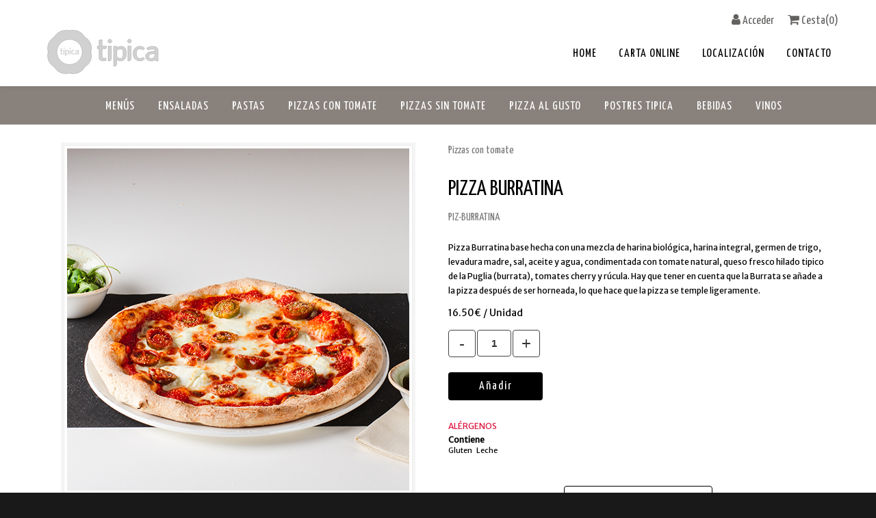

--- FILE ---
content_type: text/html; charset=UTF-8
request_url: https://tipica.es/pizzas-con-tomate/pizza-burratina
body_size: 6315
content:
<!DOCTYPE html>
<html lang="">
<head>

	<!-- HREF LANGS -->
		

	<!-- CANONICALS -->
	<link rel="canonical" href="https://tipica.es/pizzas-con-tomate/pizza-burratina" />


	

	
	<meta charset="utf-8">
	<meta http-equiv="X-UA-Compatible" content="IE=edge">
	<meta name="description" content="Restaurante Italiano Tipica">	
	<meta name="viewport"    content="width=device-width, user-scalable=no, initial-scale=1"/>	
	<meta name="robots"      content="index, follow"/>
	<meta name="keywords"    content="restaurante, comida, italiano, comida italiana, pasta, pizza"/>        
	<meta name="theme-color" content="#211915">
       

	
	<link rel="apple-touch-icon" sizes="57x57" href="/ka/apps/tipica_web/images/web/favicon/apple-icon-57x57.png">
  <link rel="apple-touch-icon" sizes="60x60" href="/ka/apps/tipica_web/images/web/favicon/apple-icon-60x60.png">
  <link rel="apple-touch-icon" sizes="72x72" href="/ka/apps/tipica_web/images/web/favicon/apple-icon-72x72.png">
  <link rel="apple-touch-icon" sizes="76x76" href="/ka/apps/tipica_web/images/web/favicon/apple-icon-76x76.png">
  <link rel="apple-touch-icon" sizes="114x114" href="/ka/apps/tipica_web/images/web/favicon/apple-icon-114x114.png">
  <link rel="apple-touch-icon" sizes="120x120" href="/ka/apps/tipica_web/images/web/favicon/apple-icon-120x120.png">
  <link rel="apple-touch-icon" sizes="144x144" href="/ka/apps/tipica_web/images/web/favicon/apple-icon-144x144.png">
  <link rel="apple-touch-icon" sizes="152x152" href="/ka/apps/tipica_web/images/web/favicon/apple-icon-152x152.png">
  <link rel="apple-touch-icon" sizes="180x180" href="/ka/apps/tipica_web/images/web/favicon/apple-icon-180x180.png">
  <link rel="icon" type="image/png" sizes="192x192"  href="/ka/apps/tipica_web/images/web/favicon/android-icon-192x192.png">
  <link rel="icon" type="image/png" sizes="32x32" href="/ka/apps/tipica_web/images/web/favicon/favicon-32x32.png">
  <link rel="icon" type="image/png" sizes="96x96" href="/ka/apps/tipica_web/images/web/favicon/favicon-96x96.png">
  <link rel="icon" type="image/png" sizes="16x16" href="/ka/apps/tipica_web/images/web/favicon/favicon-16x16.png">
  <link rel="manifest" href="/ka/apps/tipica_web/images/web/favicon/manifest.json">
  <meta name="msapplication-TileColor" content="#ffffff">
  <meta name="msapplication-TileImage" content="/ka/apps/tipica_web/images/web/favicon/ms-icon-144x144.png">
  <meta name="theme-color" content="#ffffff">


	
	<title>Pizza Burratina | tipica.es</title>


	
  <meta property="og:type"        content="article"/>
  <meta property="og:title" 			content="Pizza Burratina"/>
	<meta property="og:url" 			  content="https://tipica.es/pizzas-con-tomate/pizza-burratina">	
	<meta property="og:description" content="Pizza Burratina base hecha con una mezcla de harina biológica, harina integral, germen de trigo, levadura madre, sal, aceite y agua, condimentada con tomate natural, queso fresco hilado tipico de la Puglia (burrata), tomates cherry y rúcula. 
Hay que ten">
	<meta property="og:site_name"   content="tipica.es"/>	
	<meta property="og:image"       content="https://tipica.es/ka/apps/tipica_web/images/web/favicon/ms-icon-310x310.png">


	
	<!-- Global site tag (gtag.js) - Google Analytics -->
	<script async src="https://www.googletagmanager.com/gtag/js?id=UA-149862105-1"></script>
	<script>
	  window.dataLayer = window.dataLayer || [];
	  function gtag(){dataLayer.push(arguments);}
	  gtag('js', new Date());

	  gtag('config', 'UA-149862105-1');
	</script>


	
	<link type="text/css" rel="stylesheet" href="/ka/apps/tipica_web/css/load.css">	
	
	
	

  <style type="text/css">    
    
    @media screen and (max-width:1024px) {      
      #parallax-3 { background-image: url(/ka/apps/tipica_web/images/web/slider/003-SM-min.jpg) }
    }
    @media screen and (min-width:1025px) {      
      #parallax-3 { background-image: url(/ka/apps/tipica_web/images/web/slider/003-LG-min.jpg) }
    }    

    h1, h2 { font-family: 'Yanone Kaffeesatz', serif !important; margin: 30px auto 15px auto !important; font-size:32px !important; }    

    .section-title { margin-bottom: 0 !important; }
    .menu-holder { margin-bottom: 100px; }
    .menu-item * {
      font-size: 15px !important;
    }  

    .menu-sections {
      
      background: #89827c;
      padding-bottom: 4px !important;          
    }   
    .menu-sections nav > ul > li > a {
      color: white !important;
    }
    .menu-sections nav > ul > li > a:before {
      background-color: white !important;
    }
    
    @media screen and (max-width: 480px) {
      .menu-item * {
        font-size: 12px !important;
      }      
    } 

  </style>

  <style>
    .edit-ingredients {
      color: black !important;
      border: 1px solid black !important;
      background-color: white !important;
      font-size: 18px !important;
      padding: 11px 20px !important;
      transition-duration: 0.3s;
    }
    .edit-ingredients:hover {
      color: #C59D5F !important;
      border: 1px solid #C59D5F !important;
      filter: drop-shadow(0px 4px 4px rgba(0,0,0,0.075))
    }
    input, select {
      padding: 10px 12px;
      border-radius: 4px;
      border: 1px solid #333;
      margin: 5px 0;
      font-size: 15px;
      width: 100%;
    }

    input[type="radio"] {
      display: inline-block;
      width: auto;
      margin-right: 5px;
      margin-bottom: 10px;
    }

    .radio {
      display: inline-block;
      margin: 10px;
    }
  </style>



</head>

<body class="ecommerce">

	
	<div class="loader"><img src="/ka/apps/tipica_web/images/web/loader.png" alt="loader"></div>	

	<div id="main">

			
		<div id="modal_product_cart">
    
    <div>

      <div style="padding: 4px 10px;">
        <h3 style="display: inline-block; font-family: 'Yanone Kaffeesatz',cursive;">Cesta</h3>
        <a class="close_cart_modal" href="javascript:" style="margin-top:6px; float:right; font-size: 21px;"><i class="fa fa-times" aria-hidden="true"></i></a>
      </div>

      <div class="items" style="height: calc( 100% - 188px); overflow-y: auto;">
        
      </div>

      <div class="buttons text-center">         
        
        <!-- <h5 class="cart-amount">Envío: <b class="shipping"></b>&nbsp; | &nbsp;Total:<b class="total"></b></h5> -->
        <h5 class="cart-amount">Total:<b class="total"></b></h5>

        <button id="cart_continue_shopping" class="close_cart_modal">Volver a la carta</button>
        <button onclick="window.location.href='/usuario/registro'" class="checkout">Finalizar</button>
        
      </div>          
      
    </div>
    
  </div>
		
	  
		
	  <header class="flat-header">
    <div class="header-inner">
      <div class="container">
        <!--navigation social links-->
        <div class="nav-social ecommerce">
          <ul>
            <li><a href="/usuario/acceso"><i class="fa fa-user"></i>&nbsp;Acceder</a></li>            
            <li><a href="javascript:" class="aside-cart-btn"><i class="fa fa-shopping-cart"></i>&nbsp;Cesta(<span class="cart_units">0</span>)</a></li>
          </ul>
        </div>
        <!--logo-->             
        <div class="logo-holder">
          <a href="/">
            <img src="/ka/apps/tipica_web/images/web/logos/logo1.svg" class="respimg logo-vis"    alt="logo tipica 1">
            <img src="/ka/apps/tipica_web/images/web/logos/logo2.svg" class="respimg logo-notvis" alt="logo tipica 2">
          </a>
        </div>
        <!--Navigation -->
        <div class="nav-holder">
          <nav class="scroll-nav">
            <ul>
              <li><a href="/">Home</a></li>
							<li><a href="/carta-pedidos-online">Carta Online</a></li>
              <li><a href="/#localizacion">Localización</a></li>              
              <li><a href="/#contacto">Contacto</a></li>              
            </ul>
          </nav>
        </div>
      </div>
    </div>
  </header>
		

	  	  
	  <div class="alert-modal"> 
    <div>
      <h4 class="title">Información</h4>
      <span class="message" style="text-align: center;"></span> 
      <div>
        <button class="default-btn accept">Aceptar</button>
        <button class="default-btn cancel" style="display: none;">Cancelar</button>
      </div>
    </div>  
  </div>	  

	  
		
  
<!--=============== wrapper ===============-->  
<div id="wrapper">

  
  <section class="parallax-section">
    <div style="height:20px;"></div>
  </section>    


  
  <section class="menu-sections">
    <nav class="text-center">
      <ul><li><a href="/menus" >Menús</a></li>
<li><a href="/ensaladas" >Ensaladas</a></li>
<li><a href="/pastas" >Pastas</a></li>
<li><a href="/pizzas-con-tomate" >Pizzas con tomate</a></li>
<li><a href="/pizzas-sin-tomate" >Pizzas sin tomate</a></li>
<li><a href="/pizza-al-gusto" >Pizza al gusto</a></li>
<li><a href="/postres" >Postres Tipica</a></li>
<li><a href="/bebidas" >Bebidas</a></li>
<li><a href="/vinos" >Vinos</a></li>
</ul>
    </nav>
  </section>    


  
  <section class="product-sheet">
    <div class="container">
      
      <div class="col-xs-12 col-md-6">
        <img class="image-product" src="/ka/apps/tipica/assets/products/burratina2.jpg" alt="Pizza Burratina">
      </div>

      <div class="col-xs-12 col-md-6">
        
        <p class="product-code">Pizzas con tomate</p>          
        <h1>Pizza Burratina</h1>
        <p class="product-code">PIZ-BURRATINA</p>
        <br>
        <p class="product-description">Pizza Burratina base hecha con una mezcla de harina biológica, harina integral, germen de trigo, levadura madre, sal, aceite y agua, condimentada con tomate natural, queso fresco hilado tipico de la Puglia (burrata), tomates cherry y rúcula. 
Hay que tener en cuenta que la Burrata se añade a la pizza después de ser horneada, lo que hace que la pizza se temple ligeramente. </p>
        
        <div class="product-base">
          <p>16.50€ / Unidad</p>

          
          <div class="add-cart-buttons">
            
            <div>
              <button class="number minus">-</button>
              <input  class="qty" type="text" value="1" data-price="16.50">
              <button class="number plus">+</button>
            </div>

            <button class="default-btn add_to_cart" data-product="55">Añadir</button>

          </div>

          
          <div class="allergens-summary"><h4>ALÉRGENOS</h4><h5>Contiene</h5>
<span>Gluten</span><span>Leche</span></div>
                    
          
          <br><br><br>
          <button class="default-btn edit-ingredients" data-product="55">Modificar ingredientes</button>
          
          
        </div>

        
        <div class="custom-pizza" style="display:none;">

          <br><br>

          
          <div class="col-md-7">
            <label><b>Seleccione el tipo de masa</b></label>
            <div id="selector-masas">
              
        <div class="radio" id="masa_0">
          <label style="text-transform: none; cursor: pointer;">
            <img src="https://tipica.es/./ka/apps/tipica/assets/ingredients/masa-clasica.jpg" alt="Masa Clásica" style="margin-right: 10px; height: 60px;">
            <input class="base" type="radio" name="masa" id="masa0" value="Masa Clásica" checked data-price="0.00">
            <b>Masa Clásica</b>&nbsp;
          </label>
        </div>
        <div class="radio" id="masa_1">
          <label style="text-transform: none; cursor: pointer;">
            <img src="https://tipica.es/./ka/apps/tipica/assets/ingredients/masa-carbon.jpg" alt="Masa Carbón Vegetal" style="margin-right: 10px; height: 60px;">
            <input  type="radio" name="masa" id="masa1" value="Masa Carbón Vegetal"  data-price="0.50">
            <b>Masa Carbón Vegetal</b>&nbsp;
          </label>
        </div>
        <div class="radio" id="masa_2">
          <label style="text-transform: none; cursor: pointer;">
            <img src="https://tipica.es/./ka/apps/tipica/assets/ingredients/masa-sin-gluten.jpg" alt="Masa Sin Gluten" style="margin-right: 10px; height: 60px;">
            <input  type="radio" name="masa" id="masa2" value="Masa Sin Gluten"  data-price="2.50">
            <b>Masa Sin Gluten</b>&nbsp;
          </label>
        </div>
            </div>
          </div>

          <div class="col-xs-12 visible-xs"><br><br></div>

          
          <div class="col-md-5">
            <label><b>Seleccione la forma de la masa</b></label>
            <div style="border:1px solid black; border-radius: 4px; margin-top: 5px; padding: 15px; text-align: left;">
              <div class="radio" id="forma_1">
                <label style="text-transform: none; cursor: pointer;">
                  <input type="radio" name="forma" id="forma1" value="Redonda" data-price="0.00" checked>
                  <b>Tradicional redonda</b>&nbsp;
                </label>
              </div>
              <div class="radio" id="forma_2">
                <label style="text-transform: none; cursor: pointer;">
                  <input type="radio" name="forma" id="forma2" value="Calzone" data-price="0.00">
                  <b>Calzone cerrada</b>&nbsp;
                </label>
              </div>
            </div>
          </div>

          
          
          <div class="col-xs-12">
            <br><br>
            <p class="product-description"><b>Seleccione hasta 8 ingredientes para tu pizza.</b><br>Puede elegir el doble de un ingrediente si lo desea.</p>
          </div>          

        </div>
        

      </div>

      
      
      <div class="col-xs-12 custom-pizza" style="display:none;">
            
        <h2>MODIFICAR INGREDIENTES</h2><br><br>

        <div class="row add-ingredient">

          
          
      <div class="col-lg-2 col-md-3 col-sm-4 col-xs-6" data-ingredient="15">
        <img src="/ka/apps/tipica/assets/ingredients/tomate-natural.jpg" alt="Tomate al Natural" height="60">
        <p class="product-description" style="text-align: center;">Tomate al Natural<br><span>1.30€/Rac.</span></p>
        <button class="number minus">-</button>
        <input class="qty base" type="text" value="1" max="2" min="0" data-price="1.30" data-base="1">
        <button class="number plus">+</button>
      </div>
    
      <div class="col-lg-2 col-md-3 col-sm-4 col-xs-6" data-ingredient="12">
        <img src="/ka/apps/tipica/assets/ingredients/queso-mozzarella.jpg" alt="Mozzarella" height="60">
        <p class="product-description" style="text-align: center;">Mozzarella<br><span>3.00€/Rac.</span></p>
        <button class="number minus">-</button>
        <input class="qty base" type="text" value="1" max="2" min="0" data-price="3.00" data-base="1">
        <button class="number plus">+</button>
      </div>
    
      <div class="col-lg-2 col-md-3 col-sm-4 col-xs-6" data-ingredient="42">
        <img src="/ka/apps/tipica/assets/ingredients/mg-7090.jpg" alt="Queso Burrata" height="60">
        <p class="product-description" style="text-align: center;">Queso Burrata<br><span>4.50€/Rac.</span></p>
        <button class="number minus">-</button>
        <input class="qty base" type="text" value="1" max="2" min="0" data-price="4.50" data-base="1">
        <button class="number plus">+</button>
      </div>
    
      <div class="col-lg-2 col-md-3 col-sm-4 col-xs-6" data-ingredient="36">
        <img src="/ka/apps/tipica/assets/ingredients/tomate-cherry.jpg" alt="Tomate Cherry" height="60">
        <p class="product-description" style="text-align: center;">Tomate Cherry<br><span>1.60€/Rac.</span></p>
        <button class="number minus">-</button>
        <input class="qty base" type="text" value="1" max="2" min="0" data-price="1.60" data-base="1">
        <button class="number plus">+</button>
      </div>
    
      <div class="col-lg-2 col-md-3 col-sm-4 col-xs-6" data-ingredient="32">
        <img src="/ka/apps/tipica/assets/ingredients/rucula.jpg" alt="Rucula" height="60">
        <p class="product-description" style="text-align: center;">Rucula<br><span>1.30€/Rac.</span></p>
        <button class="number minus">-</button>
        <input class="qty base" type="text" value="1" max="2" min="0" data-price="1.30" data-base="1">
        <button class="number plus">+</button>
      </div>
    

        </div>
        
        <h2>AÑADA MÁS INGREDIENTES</h2><br><br>

        <div class="row add-ingredient">

          
          
      <div class="col-lg-2 col-md-3 col-sm-4 col-xs-6" data-ingredient="26">
        <img src="/ka/apps/tipica/assets/ingredients/jamon-york.jpg" alt="Jamon York" height="60">
        <p class="product-description" style="text-align: center;">Jamon York<br><span>2.00€/Rac.</span></p>
        <button class="number minus">-</button>
        <input class="qty " type="text" value="0" max="2" min="0" data-price="2.00" data-base="0">
        <button class="number plus">+</button>
      </div>
    
      <div class="col-lg-2 col-md-3 col-sm-4 col-xs-6" data-ingredient="5">
        <img src="/ka/apps/tipica/assets/ingredients/setas-champinones.jpg" alt="Setas (Champiñones)" height="60">
        <p class="product-description" style="text-align: center;">Setas (Champiñones)<br><span>2.50€/Rac.</span></p>
        <button class="number minus">-</button>
        <input class="qty " type="text" value="0" max="2" min="0" data-price="2.50" data-base="0">
        <button class="number plus">+</button>
      </div>
    
      <div class="col-lg-2 col-md-3 col-sm-4 col-xs-6" data-ingredient="1">
        <img src="/ka/apps/tipica/assets/ingredients/gorgonzola.jpg" alt="Queso Gorgonzola" height="60">
        <p class="product-description" style="text-align: center;">Queso Gorgonzola<br><span>1.30€/Rac.</span></p>
        <button class="number minus">-</button>
        <input class="qty " type="text" value="0" max="2" min="0" data-price="1.30" data-base="0">
        <button class="number plus">+</button>
      </div>
    
      <div class="col-lg-2 col-md-3 col-sm-4 col-xs-6" data-ingredient="30">
        <img src="/ka/apps/tipica/assets/ingredients/provolone.jpg" alt="Queso Provolone" height="60">
        <p class="product-description" style="text-align: center;">Queso Provolone<br><span>2.00€/Rac.</span></p>
        <button class="number minus">-</button>
        <input class="qty " type="text" value="0" max="2" min="0" data-price="2.00" data-base="0">
        <button class="number plus">+</button>
      </div>
    
      <div class="col-lg-2 col-md-3 col-sm-4 col-xs-6" data-ingredient="21">
        <img src="/ka/apps/tipica/assets/ingredients/bufala.jpg" alt="Mozzarella de Bufala" height="60">
        <p class="product-description" style="text-align: center;">Mozzarella de Bufala<br><span>4.50€/Rac.</span></p>
        <button class="number minus">-</button>
        <input class="qty " type="text" value="0" max="2" min="0" data-price="4.50" data-base="0">
        <button class="number plus">+</button>
      </div>
    
      <div class="col-lg-2 col-md-3 col-sm-4 col-xs-6" data-ingredient="38">
        <img src="/ka/apps/tipica/assets/ingredients/parmesano.jpg" alt="Virutas de Parmesano" height="60">
        <p class="product-description" style="text-align: center;">Virutas de Parmesano<br><span>2.00€/Rac.</span></p>
        <button class="number minus">-</button>
        <input class="qty " type="text" value="0" max="2" min="0" data-price="2.00" data-base="0">
        <button class="number plus">+</button>
      </div>
    
      <div class="col-lg-2 col-md-3 col-sm-4 col-xs-6" data-ingredient="31">
        <img src="/ka/apps/tipica/assets/ingredients/queso-sin-lactosa.jpg" alt="Queso Sin Lactosa" height="60">
        <p class="product-description" style="text-align: center;">Queso Sin Lactosa<br><span>2.00€/Rac.</span></p>
        <button class="number minus">-</button>
        <input class="qty " type="text" value="0" max="2" min="0" data-price="2.00" data-base="0">
        <button class="number plus">+</button>
      </div>
    
      <div class="col-lg-2 col-md-3 col-sm-4 col-xs-6" data-ingredient="20">
        <img src="/ka/apps/tipica/assets/ingredients/bresaola.jpg" alt="Bresaola (Cecina)" height="60">
        <p class="product-description" style="text-align: center;">Bresaola (Cecina)<br><span>3.50€/Rac.</span></p>
        <button class="number minus">-</button>
        <input class="qty " type="text" value="0" max="2" min="0" data-price="3.50" data-base="0">
        <button class="number plus">+</button>
      </div>
    
      <div class="col-lg-2 col-md-3 col-sm-4 col-xs-6" data-ingredient="4">
        <img src="/ka/apps/tipica/assets/ingredients/panceta.jpg" alt="Panceta" height="60">
        <p class="product-description" style="text-align: center;">Panceta<br><span>3.00€/Rac.</span></p>
        <button class="number minus">-</button>
        <input class="qty " type="text" value="0" max="2" min="0" data-price="3.00" data-base="0">
        <button class="number plus">+</button>
      </div>
    
      <div class="col-lg-2 col-md-3 col-sm-4 col-xs-6" data-ingredient="43">
        <img src="/ka/apps/tipica/assets/ingredients/mortadella.jpg" alt="Mortadella" height="60">
        <p class="product-description" style="text-align: center;">Mortadella<br><span>3.00€/Rac.</span></p>
        <button class="number minus">-</button>
        <input class="qty " type="text" value="0" max="2" min="0" data-price="3.00" data-base="0">
        <button class="number plus">+</button>
      </div>
    
      <div class="col-lg-2 col-md-3 col-sm-4 col-xs-6" data-ingredient="39">
        <img src="/ka/apps/tipica/assets/ingredients/wurstel.jpg" alt="Wurstel" height="60">
        <p class="product-description" style="text-align: center;">Wurstel<br><span>1.30€/Rac.</span></p>
        <button class="number minus">-</button>
        <input class="qty " type="text" value="0" max="2" min="0" data-price="1.30" data-base="0">
        <button class="number plus">+</button>
      </div>
    
      <div class="col-lg-2 col-md-3 col-sm-4 col-xs-6" data-ingredient="6">
        <img src="/ka/apps/tipica/assets/ingredients/salchichon-picante.jpg" alt="Salchichón Picante" height="60">
        <p class="product-description" style="text-align: center;">Salchichón Picante<br><span>1.60€/Rac.</span></p>
        <button class="number minus">-</button>
        <input class="qty " type="text" value="0" max="2" min="0" data-price="1.60" data-base="0">
        <button class="number plus">+</button>
      </div>
    
      <div class="col-lg-2 col-md-3 col-sm-4 col-xs-6" data-ingredient="37">
        <img src="/ka/apps/tipica/assets/ingredients/tomate-sol.jpg" alt="Tomates  Sol (Semiseco)" height="60">
        <p class="product-description" style="text-align: center;">Tomates  Sol (Semiseco)<br><span>1.60€/Rac.</span></p>
        <button class="number minus">-</button>
        <input class="qty " type="text" value="0" max="2" min="0" data-price="1.60" data-base="0">
        <button class="number plus">+</button>
      </div>
    
      <div class="col-lg-2 col-md-3 col-sm-4 col-xs-6" data-ingredient="24">
        <img src="/ka/apps/tipica/assets/ingredients/esparragos.jpg" alt="Esparragos" height="60">
        <p class="product-description" style="text-align: center;">Esparragos<br><span>1.60€/Rac.</span></p>
        <button class="number minus">-</button>
        <input class="qty " type="text" value="0" max="2" min="0" data-price="1.60" data-base="0">
        <button class="number plus">+</button>
      </div>
    
      <div class="col-lg-2 col-md-3 col-sm-4 col-xs-6" data-ingredient="22">
        <img src="/ka/apps/tipica/assets/ingredients/calabacines.jpg" alt="Calabacines" height="60">
        <p class="product-description" style="text-align: center;">Calabacines<br><span>1.60€/Rac.</span></p>
        <button class="number minus">-</button>
        <input class="qty " type="text" value="0" max="2" min="0" data-price="1.60" data-base="0">
        <button class="number plus">+</button>
      </div>
    
      <div class="col-lg-2 col-md-3 col-sm-4 col-xs-6" data-ingredient="23">
        <img src="/ka/apps/tipica/assets/ingredients/canonigos.jpg" alt="Canonigos" height="60">
        <p class="product-description" style="text-align: center;">Canonigos<br><span>1.30€/Rac.</span></p>
        <button class="number minus">-</button>
        <input class="qty " type="text" value="0" max="2" min="0" data-price="1.30" data-base="0">
        <button class="number plus">+</button>
      </div>
    
      <div class="col-lg-2 col-md-3 col-sm-4 col-xs-6" data-ingredient="2">
        <img src="/ka/apps/tipica/assets/ingredients/aceitunas.jpg" alt="Aceitunas Negras" height="60">
        <p class="product-description" style="text-align: center;">Aceitunas Negras<br><span>1.30€/Rac.</span></p>
        <button class="number minus">-</button>
        <input class="qty " type="text" value="0" max="2" min="0" data-price="1.30" data-base="0">
        <button class="number plus">+</button>
      </div>
    
      <div class="col-lg-2 col-md-3 col-sm-4 col-xs-6" data-ingredient="8">
        <img src="/ka/apps/tipica/assets/ingredients/cebollas-borettane.jpg" alt="Cebollas Borettane" height="60">
        <p class="product-description" style="text-align: center;">Cebollas Borettane<br><span>1.60€/Rac.</span></p>
        <button class="number minus">-</button>
        <input class="qty " type="text" value="0" max="2" min="0" data-price="1.60" data-base="0">
        <button class="number plus">+</button>
      </div>
    
      <div class="col-lg-2 col-md-3 col-sm-4 col-xs-6" data-ingredient="7">
        <img src="/ka/apps/tipica/assets/ingredients/pimientos.jpg" alt="Pimientos Rojos" height="60">
        <p class="product-description" style="text-align: center;">Pimientos Rojos<br><span>1.60€/Rac.</span></p>
        <button class="number minus">-</button>
        <input class="qty " type="text" value="0" max="2" min="0" data-price="1.60" data-base="0">
        <button class="number plus">+</button>
      </div>
    
      <div class="col-lg-2 col-md-3 col-sm-4 col-xs-6" data-ingredient="19">
        <img src="/ka/apps/tipica/assets/ingredients/berenjenas.jpg" alt="Berenjenas" height="60">
        <p class="product-description" style="text-align: center;">Berenjenas<br><span>1.60€/Rac.</span></p>
        <button class="number minus">-</button>
        <input class="qty " type="text" value="0" max="2" min="0" data-price="1.60" data-base="0">
        <button class="number plus">+</button>
      </div>
    
      <div class="col-lg-2 col-md-3 col-sm-4 col-xs-6" data-ingredient="18">
        <img src="/ka/apps/tipica/assets/ingredients/alcachofas.jpg" alt="Alcachofas" height="60">
        <p class="product-description" style="text-align: center;">Alcachofas<br><span>1.60€/Rac.</span></p>
        <button class="number minus">-</button>
        <input class="qty " type="text" value="0" max="2" min="0" data-price="1.60" data-base="0">
        <button class="number plus">+</button>
      </div>
    
      <div class="col-lg-2 col-md-3 col-sm-4 col-xs-6" data-ingredient="33">
        <img src="/ka/apps/tipica/assets/ingredients/salmon.jpg" alt="Salmon" height="60">
        <p class="product-description" style="text-align: center;">Salmon<br><span>4.90€/Rac.</span></p>
        <button class="number minus">-</button>
        <input class="qty " type="text" value="0" max="2" min="0" data-price="4.90" data-base="0">
        <button class="number plus">+</button>
      </div>
    
      <div class="col-lg-2 col-md-3 col-sm-4 col-xs-6" data-ingredient="17">
        <img src="/ka/apps/tipica/assets/ingredients/anchoas.jpg" alt="Anchoas" height="60">
        <p class="product-description" style="text-align: center;">Anchoas<br><span>1.30€/Rac.</span></p>
        <button class="number minus">-</button>
        <input class="qty " type="text" value="0" max="2" min="0" data-price="1.30" data-base="0">
        <button class="number plus">+</button>
      </div>
    
      <div class="col-lg-2 col-md-3 col-sm-4 col-xs-6" data-ingredient="3">
        <img src="/ka/apps/tipica/assets/ingredients/atun.jpg" alt="Atún" height="60">
        <p class="product-description" style="text-align: center;">Atún<br><span>3.50€/Rac.</span></p>
        <button class="number minus">-</button>
        <input class="qty " type="text" value="0" max="2" min="0" data-price="3.50" data-base="0">
        <button class="number plus">+</button>
      </div>
    
      <div class="col-lg-2 col-md-3 col-sm-4 col-xs-6" data-ingredient="25">
        <img src="/ka/apps/tipica/assets/ingredients/huevos.jpg" alt="Huevo" height="60">
        <p class="product-description" style="text-align: center;">Huevo<br><span>1.30€/Rac.</span></p>
        <button class="number minus">-</button>
        <input class="qty " type="text" value="0" max="2" min="0" data-price="1.30" data-base="0">
        <button class="number plus">+</button>
      </div>
    
      <div class="col-lg-2 col-md-3 col-sm-4 col-xs-6" data-ingredient="34">
        <img src="/ka/apps/tipica/assets/ingredients/salsa-de-trufa.jpg" alt="Salsa de Trufa" height="60">
        <p class="product-description" style="text-align: center;">Salsa de Trufa<br><span>2.40€/Rac.</span></p>
        <button class="number minus">-</button>
        <input class="qty " type="text" value="0" max="2" min="0" data-price="2.40" data-base="0">
        <button class="number plus">+</button>
      </div>
    
      <div class="col-lg-2 col-md-3 col-sm-4 col-xs-6" data-ingredient="29">
        <img src="/ka/apps/tipica/assets/ingredients/pina.jpg" alt="Piña" height="60">
        <p class="product-description" style="text-align: center;">Piña<br><span>1.60€/Rac.</span></p>
        <button class="number minus">-</button>
        <input class="qty " type="text" value="0" max="2" min="0" data-price="1.60" data-base="0">
        <button class="number plus">+</button>
      </div>
    
      <div class="col-lg-2 col-md-3 col-sm-4 col-xs-6" data-ingredient="28">
        <img src="/ka/apps/tipica/assets/ingredients/salsa-pesto.jpg" alt="Salsa Pesto" height="60">
        <p class="product-description" style="text-align: center;">Salsa Pesto<br><span>1.30€/Rac.</span></p>
        <button class="number minus">-</button>
        <input class="qty " type="text" value="0" max="2" min="0" data-price="1.30" data-base="0">
        <button class="number plus">+</button>
      </div>
    
      <div class="col-lg-2 col-md-3 col-sm-4 col-xs-6" data-ingredient="27">
        <img src="/ka/apps/tipica/assets/ingredients/pera.jpg" alt="Pera" height="60">
        <p class="product-description" style="text-align: center;">Pera<br><span>1.30€/Rac.</span></p>
        <button class="number minus">-</button>
        <input class="qty " type="text" value="0" max="2" min="0" data-price="1.30" data-base="0">
        <button class="number plus">+</button>
      </div>
    
      <div class="col-lg-2 col-md-3 col-sm-4 col-xs-6" data-ingredient="73">
        <img src="/ka/apps/tipica/assets/ingredients/salsa-pistacho.jpg" alt="Salsa Pistacho" height="60">
        <p class="product-description" style="text-align: center;">Salsa Pistacho<br><span>1.30€/Rac.</span></p>
        <button class="number minus">-</button>
        <input class="qty " type="text" value="0" max="2" min="0" data-price="1.30" data-base="0">
        <button class="number plus">+</button>
      </div>
    
      <div class="col-lg-2 col-md-3 col-sm-4 col-xs-6" data-ingredient="16">
        <img src="/ka/apps/tipica/assets/ingredients/especias-oregano.jpg" alt="Orégano" height="60">
        <p class="product-description" style="text-align: center;">Orégano<br><span>0.00€/Rac.</span></p>
        <button class="number minus">-</button>
        <input class="qty " type="text" value="0" max="2" min="0" data-price="0.00" data-base="0">
        <button class="number plus">+</button>
      </div>
    
      <div class="col-lg-2 col-md-3 col-sm-4 col-xs-6" data-ingredient="40">
        <img src="/ka/apps/tipica/assets/ingredients/mg-7085.jpg" alt="Ajo" height="60">
        <p class="product-description" style="text-align: center;">Ajo<br><span>0.00€/Rac.</span></p>
        <button class="number minus">-</button>
        <input class="qty " type="text" value="0" max="2" min="0" data-price="0.00" data-base="0">
        <button class="number plus">+</button>
      </div>
    

        </div>

        <div class="row">

          <div class="col-lg-9 col-md-8 col-sm-6"></div>
          <div class="col-lg-3 col-md-4 col-sm-6">

            <div style="border-top: 1px solid black; margin-bottom: 15px;"></div>

            
            <p style="text-align: right;" id="algusto-total-price">16.50€ / Unidad</p>
            
            
            <h3 style="text-align: right;">SELECCIONE UNIDADES</h3><br>
            <div style="text-align: right;" class="add-cart-buttons">
              <div>
                <button class="number minus">-</button>
                <input  class="qty" type="text" value="1" data-price="16.50">
                <button class="number plus">+</button>
              </div>
              <button class="default-btn add_custom_pizza" data-product="55">Añadir</button>
            </div>

          </div>          
        </div>      
      </div>
      

    </div>
  </section>

  <div class="bold-separator"><span></span></div>
  <div style="height: 40px; clear: both;"></div>
  
</div>  




		
		<div id="quick-checkout"><i class="fa fa-shopping-cart"></i><span class="cart_units">0</span></div>

		
		<footer>
    
    <div class="footer-inner">
      <div class="container">
        <div class="row">
          
          <!--footer social links-->
          <div class="col-xs-12">
            <div class="footer-social">
              <h3>Síguenos</h3>
              <ul>
                <li><a href="https://www.facebook.com/PizzeriaTipica" target="_blank"><i class="fa fa-facebook"></i></a></li>
                <li><a href="https://twitter.com/PizzeriaTipica" target="_blank"><i class="fa fa-twitter"></i></a></li>
                <li><a href="https://www.instagram.com/pizzeriatipica/" target="_blank"><i class="fa fa-instagram"></i></a></li>
              </ul>
            </div>
          </div>
          
        </div>
        <div class="bold-separator">
          <span></span>
        </div>
        <!--footer contacts links -->
        <ul class="footer-contacts">
          <li><a href="tel:916052802">91 605 28 02</a></li>
          <li><a href="https://goo.gl/maps/C1jHADePwS8qTgZE9" target="_blank">C/ Domingo Malagón 10, entrada plaza Adolfo Marsillach, 28982 Parla (Madrid)</a></li>
          <li><a href="mailto:info@tipica.es">info@tipica.es</a></li>
        </ul>
      </div>
    </div>
    
    <!--to top / privacy policy-->
    <div class="to-top-holder">
      <div class="container text-center">  

        <p> <span> &#169; Tipica 2019 . </span> All rights reserved.</p>
        <div class="to-top"><span>Ir arriba </span><i class="fa fa-angle-double-up"></i></div>
        <br><br><br>
        
        <div class="row">
          <div class="col-xs-12">

            <ul class="footer-contacts legals" style="font-size:13px;">
              <!-- <li><a href="/condiciones-de-compra">Información de compra</a></li> -->
              <li><a href="/politica-de-privacidad">Política de privacidad</a></li>
              <li><a href="/aviso-legal">Aviso legal</a></li>
              <li><a href="/politica-de-cookies">Política de cookies</a></li>
              <li><a href="/condiciones-de-compra">Condiciones de compra</a></li>
            </ul>

            <p style="float: right;"><a style="color:#efefef;" href="https://www.myfocus.es/">powered by MYFOCUS</a></p>

          </div>
        </div>

      </div>
    </div>

  </footer>

	</div>
	

	
  <link type="text/css" rel="stylesheet" href="/ka/apps/tipica_web/css/style.min.css">
  <link type="text/css" rel="stylesheet" href="/ka/apps/tipica_web/css/plugins.min.css">  
  <link type="text/css" rel="stylesheet" href="/ka/apps/tipica_web/css/color.min.css">

	  
  <script type="text/javascript" src="/ka/apps/tipica_web/js/jquery.min.js"></script>  
  <script type="text/javascript" src="/ka/apps/tipica_web/js/plugins.min.js" defer></script>
  <script type="text/javascript" src="/ka/apps/tipica_web/js/scriptslite.min.js" defer></script>

	
	<link rel="stylesheet" href="/ka/apps/tipica_web/polyfills/loading-attribute-polyfill.css" />
	<script src="/ka/apps/tipica_web/polyfills/loading-attribute-polyfill.umd.js" async></script>

  
	<script language="JavaScript" src="/ka/modules/shop/js/myfocus.min.js" defer></script>	
	<script src="/ka/ajax.min.js" defer></script>
 
 	 
  <link type="text/css" rel="stylesheet" href="/ka/apps/tipica_web/css/ecommerce.css?v=20251105A1">
	<script type="text/javascript" src="/ka/apps/tipica_web/js/ecommerce.js?v=20251105A1" defer></script>	  
	  

  
	
  <link type="text/css" rel="stylesheet" href="/ka/apps/tipica_web/css/algusto.css">
  <script type="text/javascript" src="/ka/apps/tipica_web/js/custom_pizza.js?v=20220210" defer></script>


</body>

</html>

--- FILE ---
content_type: text/css
request_url: https://tipica.es/ka/apps/tipica_web/css/load.css
body_size: 296
content:
#main{opacity:0}.loader{position:fixed;top:50%!important;left:50%;width:50px;height:50px;margin-left:-25px;z-index:100;font-size:12px;line-height:50px;color:#fff}.loader img{-webkit-animation:k3d 3.5s infinite linear;-moz-animation:k3d 3.5s infinite linear;-o-animation:k3d 3.5s infinite linear;animation:k3d 3.5s infinite linear}@-webkit-keyframes k3d{0%{-webkit-transform:rotateY(0deg)}50%{-webkit-transform:rotateY(360deg);opacity:.3}100%{-webkit-transform:rotateY(0deg)}}@-moz-keyframes k3d{0%{-moz-transform:rotateY(0deg)}50%{-moz-transform:rotateY(360deg);opacity:.3}100%{-moz-transform:rotateY(0deg)}}@-ms-keyframes k3d{0%{-ms-transform:rotateY(0deg)}50%{-ms-transform:rotateY(360deg);opacity:.3}100%{-ms-transform:rotateY(0deg)}}@-o-keyframes k3d{0%{-o-transform:rotateY(0deg)}50%{-o-transform:rotateY(360deg);opacity:.3}100%{-o-transform:rotateY(0deg)}}@keyframes k3d{0%{transform:rotateY(0deg)}50%{transform:rotateY(360deg);opacity:.3}100%{transform:rotateY(0deg)}}

--- FILE ---
content_type: text/css
request_url: https://tipica.es/ka/apps/tipica_web/css/style.min.css
body_size: 9546
content:
@charset "utf-8";@import "https://fonts.googleapis.com/css?family=Merriweather+Sans|Yanone+Kaffeesatz&display=swap";html,body,div,span,applet,object,iframe,h1,h2,h3,h4,h5,h6,p,blockquote,pre,a,abbr,acronym,address,big,cite,code,del,dfn,em,font,img,ins,kbd,q,s,samp,small,strike,strong,sub,sup,tt,var,dl,dt,dd,ol,ul,li,fieldset,form,label,legend,table,caption,tbody,tfoot,thead,tr,th,td{border:none;outline:0;font-weight:inherit;font-style:inherit;font-size:100%;font-family:inherit;vertical-align:baseline;text-decoration:none;margin:0;padding:0}table{border-collapse:separate;border-spacing:0}blockquote:before,blockquote:after,q:before,q:after{content:""}*{margin:0;padding:0;-webkit-box-sizing:border-box;-moz-box-sizing:border-box;box-sizing:border-box}article,aside,details,figcaption,figure,footer,header,hgroup,menu,nav,section{display:block}ol,ul{list-style:none}blockquote,q{quotes:none}:focus{outline:0}table{border-collapse:collapse;border-spacing:0}img{border:0;-ms-interpolation-mode:bicubic;vertical-align:middle}a{text-decoration:none;position:relative;color:#000}audio,video,canvas{max-width:100%}html{overflow-x:hidden!important;height:100%}body{margin:0;padding:0;font-family:'Merriweather Sans',sans-serif;font-weight:400;font-size:12px;color:#000;background-color:#191919;height:100%;text-align:center}h1{font-size:4.46666666667em;text-transform:uppercase;font-weight:400;line-height:1.17em}h2{font-size:3.2em;font-weight:300}h3{font-size:1em}h4{font-size:.9em;font-weight:200;font-family:'Yanone Kaffeesatz',sans-serif}h5{font-size:.8em;font-weight:200}h6{font-size:.6em;font-weight:200}p{text-align:left;font-size:16px;padding-bottom:10px;line-height:1.8}blockquote{float:left;padding:10px 20px;margin:0 0 20px;font-size:17.5px;border-left:15px solid #eee}blockquote p{font-family:Georgia,"Times New Roman",Times,serif;font-style:italic;color:#494949}#main{height:100%;width:100%;position:absolute;top:0;left:0;z-index:2;opacity:0}#wrapper{float:left;position:relative;z-index:2;width:100%;background:#fff}.container{max-width:1224px;width:92%;margin:0 auto;position:relative;z-index:2}.content{width:100%;position:relative;z-index:2;float:left}.full-height{height:100%}.bg{position:absolute;top:0;left:0;width:100%;height:100%;background-size:cover;background-attachment:scroll;background-position:center;background-repeat:repeat;background-origin:content-box;overflow:hidden}.respimg{width:100%;height:auto}.overlay{position:absolute;top:0;left:0;width:100%;height:100%;background:#000;opacity:.2;z-index:2}section{float:left;width:100%;position:relative;padding:90px 0;background:#fff}.parallax-section{padding:0;color:#fff;overflow:hidden}.parallax-section.testimonial{padding:170px 0}.parallax-section .overlay{opacity:.5}.section-separator{float:right;width:70%;height:6px;background:#000;margin-right:-20%}.bg-parallax{height:150%;top:-25%}.parallax-section h2{text-transform:uppercase;font-size:44px;letter-spacing:2px;padding-bottom:20px;font-family:'Yanone Kaffeesatz',sans-serif;text-shadow:0 0 4px rgba(0,0,0,0.2)}.parallax-section h3{color:#fff;font-size:34px;font-family:'Yanone Kaffeesatz',cursive;letter-spacing:3px;text-shadow:1px 1px 1px rgba(0,0,0,0.25)}.parallax-section:not(.testimonial) .container{height:60vh;padding:100px 40px;display:flex;justify-content:center;align-items:center;flex-direction:column}@media screen and (max-width: 480px){.parallax-section:not(.testimonial) .container{height:calc(100vh - 76px);padding:0}.parallax-section h3{font-size:24px;letter-spacing:3px}}section.header-section{padding:250px 0;border-top:20px solid #fff}.section-title{float:left;width:100%;margin-bottom:20px}.section-title h3{font-size:58px;font-family:'Yanone Kaffeesatz',cursive;letter-spacing:3px}.section-title h4{font-size:20px;text-transform:uppercase;font-weight:700;letter-spacing:1px;position:relative;display:inline-table;padding-bottom:20px;font-family:'Yanone Kaffeesatz',sans-serif}.decor-title:before,.decor-title:after{content:'';position:absolute;top:6px;background:url(../images/bef-af.png) no-repeat center;width:26px;height:6px}.decor-title:before{left:-46px}.section-title h4:after{right:-46px}.triangle-decor{position:absolute;top:-8px;left:0;width:100%;z-index:57}.about-section .link{margin-top:20px;float:left}.about-section .single-slider-holder{margin-top:40px}.bold-separator{float:left;width:100%;margin:50px 0;position:relative}@media screen and (max-width: 480px){.bold-separator{margin:30px 0}.work-time h3{font-size:24px}.work-time .hours{font-size:26px}}.bold-separator span{width:6px;height:6px;display:inline-table;background:#191919;margin:0 auto;border-radius:100%}.bold-separator:before,.bold-separator:after{content:'';position:absolute;width:10%;height:1px;top:2px;opacity:.3}.bold-separator:before{left:30%}.bold-separator:after{right:30%}.parallax-section .bold-separator span{background:#fff}.align-text{text-align:left}.img-wrap{position:absolute;top:0;right:0;width:30%;overflow:hidden;height:100%;z-index:4}.no-border{border:none!important}.no-padding{padding:0!important}.inner{max-width:800px;margin:0 auto}.inner p{text-align:center}.link{font-size:17px;padding:10px 15px;display:inline-table;font-weight:700;font-family:'Yanone Kaffeesatz',cursive;letter-spacing:2px;margin-bottom:20px;-webkit-transition:all 200ms linear;-moz-transition:all 200ms linear;-o-transition:all 200ms linear;-ms-transition:all 200ms linear;transition:all 200ms linear;text-transform:uppercase}.align-link{margin-top:30px}.link:hover{color:#000}.align-link:hover{color:#fff}.section-icon{width:60px;height:60px;line-height:60px;margin:10px auto;background:rgba(255,255,255,0.21);border:2px solid rgba(255,255,255,0.51);border-radius:100%;font-size:20px}header{position:fixed;top:0;left:0;z-index:20;width:100%;-webkit-transform:translate3d(0,0,0);max-height:90px}.header-inner{float:left;width:100%;position:relative;padding:30px 0;top:0;-webkit-transition:all 300ms linear;-moz-transition:all 300ms linear;-o-transition:all 300ms linear;-ms-transition:all 300ms linear;transition:all 300ms linear}.header-inner:before{content:'';position:absolute;top:0;left:0;width:100%;height:0;background:#fff;-webkit-transition:all 200ms linear;-moz-transition:all 200ms linear;-o-transition:all 200ms linear;-ms-transition:all 200ms linear;transition:all 200ms linear;box-shadow:0 0 10px rgba(0,0,0,.1)}.logo-holder{float:left;position:relative;max-width:170px;margin-left:10px}.logo-holder a{margin-top:0;display:block;position:relative}.logo-vis{position:relative;z-index:1;-webkit-transition:all 300ms linear;-moz-transition:all 300ms linear;-o-transition:all 300ms linear;-ms-transition:all 300ms linear;transition:all 300ms linear}.logo-notvis{position:absolute;top:0;left:0;z-index:2;opacity:0;-webkit-transition:all 300ms linear;-moz-transition:all 300ms linear;-o-transition:all 300ms linear;-ms-transition:all 300ms linear;transition:all 300ms linear;opacity:0}.logo-sticky img.logo-vis{opacity:0}.logo-sticky img.logo-notvis{opacity:1}header.sticky .header-inner:before,header.flat-header .header-inner:before{height:100%}header.sticky .header-inner{top:-40px;padding:8px 0}.nav-holder{float:right;position:relative;margin-top:20px;margin-right:10px}nav{position:relative;float:left;width:100%}nav li{float:left;position:relative;padding:10px 16px}nav li a{float:left;line-height:1;font-size:18px;text-transform:uppercase;letter-spacing:1px;color:#fff;top:0;position:relative;font-family:'Yanone Kaffeesatz',serif;-webkit-transition:all 100ms linear;-moz-transition:all 100ms linear;-o-transition:all 100ms linear;-ms-transition:all 100ms linear;transition:all 100ms linear}nav li a:before,nav li a:after{content:'';position:absolute;top:50%;margin-top:-2px;width:4px;height:4px;background:#fff;border-radius:100%;-webkit-transition:all 300ms linear;-moz-transition:all 300ms linear;-o-transition:all 300ms linear;-ms-transition:all 300ms linear;transition:all 300ms linear;-webkit-transform:scale(0.1);-moz-transform:scale(0.1);transform:scale(0.1);opacity:0}nav li a:before{left:-16px}nav li a:after{right:-16px}nav li a.act-link:before,nav li a.act-link:after{-webkit-transform:scale(1.0);-moz-transform:scale(1.0);transform:scale(1.0);opacity:1}nav li ul a:before,nav li ul a:after{display:none}nav li ul a.act-link{color:#000;font-weight:600}nav li ul{margin:30px 0 0;opacity:0;visibility:hidden;position:absolute;min-width:150px;top:38px;left:0;z-index:1;transition:all .2s ease-in-out;border:1px solid rgba(255,255,255,0.41);background:rgba(255,255,255,0.21)}nav li:hover > ul{opacity:1;visibility:visible;margin:0}nav li:last-child{padding-right:0}.nav-button-holder{top:40px;right:20px;display:none;position:absolute}.nav-button{float:right;width:30px;height:24px;position:relative;margin-top:22px;cursor:pointer}.nav-button span{float:left;width:100%;height:4px;background:#fff;margin-bottom:2px;position:relative}header.sticky nav a,header.flat-header nav a{color:#000}header.sticky nav li a:before,header.sticky nav li a:after,header.flat-header nav li a:before,header.flat-header nav li a:after{background:#000}header.sticky .nav-button span,header.flat-header .nav-button span{background:#000}header.sticky nav li ul{background:rgba(255,255,255,1)}.nav-social{float:right;width:100%;position:relative;-webkit-transition:all 600ms linear;-moz-transition:all 600ms linear;-o-transition:all 600ms linear;-ms-transition:all 600ms linear;transition:all 600ms linear;top:10px}.nav-social ul{float:right}.nav-social li{float:left;padding:10px}.nav-social li:last-child{padding-right:0}.nav-social li a{color:#fff;font-size:14px}header.sticky .nav-social{top:-110px}.subnav{float:right;margin:30px 6px 0 0}.subnav a{display:inline-block;line-height:1;font-size:13px;color:#fff;top:0;padding-left:16px;position:relative;-webkit-transition:all 100ms linear;-moz-transition:all 100ms linear;-o-transition:all 100ms linear;-ms-transition:all 100ms linear;transition:all 100ms linear}.subnav a i{padding-right:4px}header.sticky nav a,header.sticky .subnav a,header.flat-header .nav-social li a,header.flat-header .subnav a{color:#000}.height-emulator{float:left;width:100%;position:relative;z-index:1}.hero-link{position:absolute;bottom:0;left:0;width:100%;height:20px;background:#fff;z-index:15}.hero-link a{font-size:24px;position:absolute;width:50px;height:50px;left:50%;margin-left:-25px;margin-top:-20px;-webkit-transition:all 200ms linear;-moz-transition:all 200ms linear;-o-transition:all 200ms linear;-ms-transition:all 200ms linear;transition:all 200ms linear}.hero-line{content:'';position:absolute;top:0;left:0;width:100%;height:20px;background:#fff;z-index:20}.hero-content:before{content:'';position:absolute;top:0;left:0;width:20px;height:100%;background:#fff;z-index:20}.hero-content:after{content:'';position:absolute;top:0;right:0;width:20px;height:100%;background:#fff;z-index:20}@media screen and (max-width: 480px){.hero-content:before{width:0}.hero-content:after{width:0}nav li a{font-size:15px}}.hero-link a:before{content:'';position:absolute;top:-10px;left:50%;margin-left:-40px;width:80px;height:80px;border-radius:100%;background:#fff;z-index:-1}.fullheight-carousel-holder{position:absolute;top:0;left:0;width:100%;height:100%}.fullheight-carousel{height:100%;background:#191919;width:100%;overflow:hidden}.fullheight-carousel .item,.carousel-item{width:100%;height:100%;float:left;overflow:hidden;position:relative}.carousel-item .overlay{opacity:.5;-webkit-transition:all 300ms linear;-moz-transition:all 300ms linear;-o-transition:all 300ms linear;-ms-transition:all 300ms linear;transition:all 300ms linear}.carousel-link-holder{width:100%;position:absolute;top:50%;left:0;z-index:5}.carousel-item .bg{-webkit-transition:all 500ms linear;-moz-transition:all 500ms linear;-o-transition:all 500ms linear;-ms-transition:all 500ms linear;transition:all 500ms linear}.vis-decor .bg{-webkit-transform:scale(1.2);-moz-transform:scale(1.2);transform:scale(1.2)}.vis-decor .overlay{opacity:.7}.carousel-link-holder h3{font-size:40px;letter-spacing:2px;position:relative;width:100%;color:#fff;font-weight:700;letter-spacing:3px;padding:10px 0;font-family:'Yanone Kaffeesatz',cursive}.carousel-link-holder h3 a{color:#fff}.carousel-link-holder h4{font-size:14px;text-transform:uppercase;letter-spacing:2px;position:relative;margin:3px 0 10px;color:#fff;font-weight:700;max-width:350px;margin:0 auto}.media-container{position:absolute;top:0;left:0;width:100%;height:100%;overflow:hidden}.fullheight-carousel-holder .customNavigation{position:absolute;bottom:40px;right:60px;z-index:5}.fullheight-carousel-holder .customNavigation a{width:40px;height:40px;margin-right:1px;float:left;line-height:40px;color:#fff;font-size:17px;cursor:pointer;-webkit-transition:all 500ms linear;-moz-transition:all 500ms linear;-o-transition:all 500ms linear;-ms-transition:all 500ms linear;transition:all 500ms linear}.fullheight-carousel-holder .customNavigation a:hover{-webkit-transform:scale(0.9);-moz-transform:scale(0.9);transform:scale(0.9)}.hero-title-holder{position:absolute;top:0;width:100%;height:100%;z-index:3}.hero-title-holder .overlay{opacity:.4}.hero-title{max-width:500px;margin:0 auto;top:50%;position:relative;z-index:5}.hero-decor{position:absolute;left:50%;margin-left:-50px;width:100px;height:50px}@media screen and ( max-height: 768px ){.hero-decor{display:none!important}}.t-dec{top:-60px}.b-dec{bottom:-100px}.half-circle{width:100px;height:50px;border-bottom-left-radius:200px;border-bottom-right-radius:200px;border:5px solid rgba(255,255,255,0.51);border-top:0!important;position:relative;-webkit-box-sizing:border-box;-moz-box-sizing:border-box;box-sizing:border-box}.half-circle:before{content:'\f005';position:absolute;top:50%;left:50%;width:20px;height:20px;font-family:FontAwesome;font-style:normal;font-weight:400;text-decoration:inherit;margin-top:-15px;margin-left:-10px;color:#fff;font-size:18px}.hero-title h3{font-size:54px;letter-spacing:2px;position:relative;width:100%;margin-bottom:10px;color:#fff;letter-spacing:3px;padding:10px 0;font-family:'Yanone Kaffeesatz',cursive}.hero-title h4{font-size:19px;text-transform:uppercase;letter-spacing:2px;position:relative;margin:6px 0 10px;color:#fff;max-width:350px;margin:0 auto}.hero-title h4:before,.hero-title h4:after{content:'';position:absolute;top:50%;width:75px;height:1px;opacity:.6}.hero-title h4:before{left:-90px}.hero-title h4:after{right:-90px}.hero-title h3 a,.hero-title h4 a{color:#fff}.hero-title h4 a{float:right}.hero-title h4 a:hover,.hero-title h4 a:hover i{color:#fff}.hero-title h4 a{padding-right:0}.slides-pagination{z-index:20}.slides-pagination a{font-size:11px;color:#f0ffff;opacity:.4}.mob-bg{display:none}.page-title{float:left;max-width:550px;padding:30px 0 10px;position:relative;border-bottom:6px solid #eee}.page-title h2{float:left;max-width:550px;font-family:'futurastd-bold';text-transform:uppercase;padding-bottom:20px;font-size:44px;text-align:left;letter-spacing:2px;font-weight:700}.page-title h3{float:left;width:100%;line-height:26px;font-size:12px;text-align:left;font-family:'futurastd-bold';text-transform:uppercase;margin-bottom:10px;color:#666}.page-title h3 span{float:left;max-width:550px}.fullwidth-slider-holder,.single-slider-holder{float:left;width:100%;position:relative}.fullwidth-slider-holder .item{position:relative}.full-width-holder{float:left;width:100%;position:relative}.single-slider-holder .customNavigation a{position:absolute;top:50%;width:40px;height:40px;margin-top:-20px;border-radius:100%;color:#fff;font-size:19px;line-height:40px;z-index:10;background:rgba(51,51,51,0.85);cursor:pointer}.single-slider-holder .customNavigation a.next-slide{right:6px}.single-slider-holder .customNavigation a.prev-slide{left:6px}article{float:left;margin-top:10px;width:100%;position:relative}.separator{width:56px;height:24px;margin:10px auto;background:url(../images/separator.png) no-repeat center}.color-separator{background:url(../images/color-separator.png) no-repeat center}.work-time{margin:0 auto;width:100%;max-width:1200px;position:relative}.work-time:before{content:'';position:absolute;top:40%;left:50%;margin-left:-5px;width:10px;height:62%;background:url(../images/ver-separator.png) repeat-y}.hours{text-transform:uppercase;font-weight:700;font-size:44px;letter-spacing:2px;padding-bottom:20px;font-family:'Merriweather Sans',sans-serif}.big-number{margin:50px auto 0;position:relative}.big-number a{font-size:40px;font-weight:700;letter-spacing:1px;padding:10px 0;font-family:'Yanone Kaffeesatz',cursive;-webkit-transition:all 500ms linear;-moz-transition:all 500ms linear;-o-transition:all 500ms linear;-ms-transition:all 500ms linear;transition:all 500ms linear}.big-number a:hover{color:#fff;text-decoration:underline}.team-box{float:left;width:100%;position:relative;margin-top:60px}.team-links{max-width:800px;margin:50px auto;position:relative}.team-item{float:left;width:25%;padding:20px}.team-item a{position:relative;float:left;width:100%;height:100%}.team-item a img{border-radius:100%}.chefname{font-size:20px;font-weight:700;letter-spacing:1px;padding:10px 0;font-family:'Yanone Kaffeesatz',cursive;display:inline-table}.chefinfo{display:inline-table;font-size:14px;font-weight:700}.white-popup-block{max-width:900px;margin:0 auto}.popup-modal-dismiss{float:right}.team-modal{float:left;width:100%;text-align:center;position:relative;padding:50px;margin-top:35px;margin-bottom:35px;background:#fff}.team-modal:before{content:'';position:absolute;top:3.5%;left:3.5%;width:92%;height:92%;opacity:.5}.team-modal p{text-align:center}.team-modal h5{padding:10px 0;display:inline-table;font-weight:700;letter-spacing:1px;font-size:16px;font-family:'Yanone Kaffeesatz',cursive;letter-spacing:2px}.team-social li{display:inline-block;padding:10px;font-size:23px}.popup-modal-dismiss{position:absolute;top:10px;right:20px;height:50px;width:50px;background:#fff;z-index:2;line-height:50px;font-size:20px}.team-details{position:absolute;top:30%;left:0;width:100%;font-weight:700;letter-spacing:1px;font-size:18px;font-family:'Yanone Kaffeesatz',cursive;letter-spacing:2px;opacity:0}.team-item a img,.team-details,.menu-item a{-webkit-transition:all 300ms linear;-moz-transition:all 300ms linear;-o-transition:all 300ms linear;-ms-transition:all 300ms linear;transition:all 300ms linear}.team-item a:hover img{-webkit-transform:scale(0.9);-moz-transform:scale(0.9);transform:scale(0.9);opacity:.3}.team-item a:hover .team-details{opacity:1}.menu-holder,.menu-item{float:left;width:100%;position:relative}.menu-item{padding:24px 20px}.menu-item-details{display:table}.menu-item-desc{padding-right:5px;font-family:'Merriweather Sans',serif;text-align:left;font-size:18px;display:table-cell;white-space:nowrap;width:10%;line-height:15px;text-align:left}.menu-item-long-desc{float:left;font-size:11px!important;text-align:left;margin-top:2px;color:#333;padding-right:45px}.menu-item-dot{display:table-cell;width:88%;border-bottom:1px dotted #000;pointer-events:none}.menu-item-price{text-align:left;font-size:24px}.menu-item-prices{display:table-cell;white-space:nowrap;width:2%;padding:10px 0 0 10px;text-align:left}.hot-deal:before{content:'';position:absolute;top:0;left:0;width:100%;height:100%}.hot-desc{position:absolute;top:0;left:0;padding:0 20px;color:#fff;height:30px;line-height:30px;font-size:14px;font-family:'Yanone Kaffeesatz',cursive;letter-spacing:2px}.menu-bg{position:absolute;bottom:0;width:650px;height:400px;background-size:contain;background-repeat:no-repeat;background-position:bottom;opacity:.2}.lbd{left:0}.rbd{right:0}.gallery-filters{float:left;width:100%}.gallery-filters a{margin-right:20px;line-height:1;font-size:11px;color:#666;position:relative;font-size:21px;letter-spacing:2px;font-family:'Yanone Kaffeesatz',sans-serif}.gallery-items{float:left;width:100%}.grid-item-holder,.box-item,.box-item a{float:left;width:100%;height:auto;position:relative;overflow:hidden}.box-item{height:100%}.hid-port-info .grid-item-holder{overflow:hidden}.grid-small-pad .grid-item-holder{padding:10px 20px 10px 0}.gallery-item,.grid-sizer{width:25%;position:relative}.gallery-item-second,.grid-sizer-second{width:50%}.gallery-item-three,.grid-sizer-three{width:75%}.gallery-item img,.grid-sizer img{width:100%;height:auto;position:relative;z-index:1}.four-coulms .gallery-item,.four-coulms .grid-sizer{width:25%}.three-coulms .gallery-item,.three-coulms .grid-sizer{width:33.33333%}.three-coulms .gallery-item-second{width:66.66666%}.box-item .overlay{z-index:2;opacity:0;background:#000}.box-item i{position:absolute;top:-100%;left:50%;width:30px;height:30px;z-index:5;opacity:0;margin-top:-15px;font-size:28px;line-height:30px;margin-left:-15px}.box-item:hover .overlay{opacity:.6}.box-item:hover i{top:50%;opacity:1}.box-item i,.box-item .overlay{-webkit-transition:all 400ms linear;-moz-transition:all 400ms linear;-o-transition:all 400ms linear;-ms-transition:all 400ms linear;transition:all 400ms linear}.box-item img{min-height:200px}.products{float:left;width:100%;position:relative}.products li.product-cat-mains{float:left;width:33.33333%;padding:20px;margin-bottom:20px;overflow:hidden}.product-cat-mains h4{float:left;width:100%;padding:20px 0;font-family:'Merriweather Sans',serif;font-weight:700;font-style:italic;font-size:20px;line-height:15px;-webkit-transition:all 400ms linear;-moz-transition:all 400ms linear;-o-transition:all 400ms linear;-ms-transition:all 400ms linear;transition:all 400ms linear}.product-cat-mains h4:hover{opacity:.6}.product-cats{padding:10px 0 20px}.product-cats li{display:inline-block;padding:4px 10px}.product-cats li a{font-weight:700;font-size:14px;-webkit-transition:all 400ms linear;-moz-transition:all 400ms linear;-o-transition:all 400ms linear;-ms-transition:all 400ms linear;transition:all 400ms linear}.product-price{float:left;width:100%;padding:20px 0;border-top:1px solid #ccc;position:relative;font-family:'Yanone Kaffeesatz',cursive}.product-price span{position:relative;display:inline-table;font-size:18px;top:0;-webkit-transition:all 200ms linear;-moz-transition:all 200ms linear;-o-transition:all 200ms linear;-ms-transition:all 200ms linear;transition:all 200ms linear}.product-price a{position:absolute;top:0;left:0;width:100%;height:100%;font-size:24px;line-height:64px;bottom:-100%;opacity:0;-webkit-transition:all 400ms linear;-moz-transition:all 400ms linear;-o-transition:all 400ms linear;-ms-transition:all 400ms linear;transition:all 400ms linear;font-family:'Yanone Kaffeesatz',cursive}.product-price a:hover,.product-cats li a:hover{color:#000}.products li:hover .product-price span{opacity:0}.products li:hover .product-price a{opacity:1;bottom:0}.product-price:before,.product-price:after{content:'';position:absolute;top:0;left:50%}.product-price:before{background:#fff;width:20px;margin-left:-10px;margin-top:-6px;height:10px;z-index:1}.product-price:after{width:6px;height:6px;border-radius:100%;margin-left:-3px;margin-top:-4px;z-index:2;background:#000}.orderby{padding:8px 6px;border-radius:3px;margin-bottom:26px;font-weight:700}.content-pagination{float:left;width:100%;margin-top:25px;font-size:14px}.content-pagination a{color:#999;display:inline-block;font-weight:300;height:40px;line-height:40px;width:40px;border:1px solid #eee}.content-pagination a.current-page,.content-pagination a:hover{color:#fff}.content-pagination span.content-pagination-num{display:inline-block;padding:9px 15px;color:#666;font-size:12px!important;text-transform:uppercase}.prevposts-link{margin-right:8px}.nextposts-link{margin-left:8px}.product-item-holder{float:left;width:100%;position:relative;border-top:2px solid #eee;padding:50px 0}.product-slider .owl-controls{margin-top:20px}.product-slider .item-link{position:relative;float:left;width:33.33333333%;height:80px;margin-bottom:10px;-webkit-transition:all 200ms linear;-moz-transition:all 200ms linear;-o-transition:all 200ms linear;-ms-transition:all 200ms linear;transition:all 200ms linear}.owl-theme .owl-controls .active .item-link{opacity:.6}.product-image,.product-item,.pr-opt{float:left;position:relative;margin-bottom:20px;width:100%}.product-image .customNavigation a{position:absolute;top:50%;width:50px;height:50px;margin-top:-55px;border:2px solid #fff;border-radius:100%;color:#fff;font-size:19px;line-height:50px;z-index:10;cursor:pointer}.product-image .customNavigation a.next-slide{right:6px}.product-image .customNavigation a.prev-slide{left:6px}.product-item{text-align:left}.product-item h2{font-family:'Yanone Kaffeesatz',cursive;padding-bottom:20px;border-bottom:1px solid #eee;font-size:44px}.pr-opt{border-bottom:1px solid #eee}.product-rating,.product-item-price{float:left;width:50%;padding:20px;font-size:14px}.product-rating ul,.product-rating span{float:right}.product-rating span{margin-left:4px}.product-rating li{display:inline-block;padding:1px}.product-item-price{font-family:'Yanone Kaffeesatz',cursive;font-size:24px}.product-item-price span{text-decoration:line-through;padding-right:10px;font-size:15px;opacity:.6}.product-item p{max-width:600px}.quantity{float:left;padding:20px 0;width:100%}.quantity input{background:none;border:none;-webkit-appearance:none;float:left;width:50px;height:50px;background:#262526;font-size:14px;color:#fff;cursor:pointer;line-height:50px;text-align:center}.quantity a{float:left;height:50px;padding:0 30px;line-height:50px;font-size:16px;letter-spacing:2px;font-weight:700;border-radius:4px;font-family:'Yanone Kaffeesatz',cursive;margin-left:15px;background:#262526}.product-meta{float:left;max-width:450px;text-align:left;margin-top:30px}.sku_wrapper,.posted_in,.tagged_as{float:left;width:100%;margin-bottom:10px;font-size:16px;font-weight:700}.product-meta span a{padding-left:6px}.tabs-menu{height:30px;float:left;width:100%}.tabs-menu li{height:30px;line-height:30px;float:left;margin-right:10px;background:#f4f4f4;border:1px solid rgba(0,0,0,.07);border-bottom:none}.tabs-menu li.current{position:relative;background:#fff;z-index:5}.tabs-menu li a{padding:10px;color:#666;-webkit-transition:all 300ms linear;-moz-transition:all 300ms linear;-o-transition:all 300ms linear;-ms-transition:all 300ms linear;transition:all 300ms linear}.tabs-menu .current a{color:#fff}#tabs-container{float:left;width:100%;margin-top:10px}.tab{float:left;width:100%;border-top:1px solid rgba(0,0,0,.07)}.tab-content{width:100%;padding:20px 0;display:none}#tab-1{display:block}.checkout-table{border:1px solid #eee;float:left;width:100%;font-size:18px}.checkout-table > tbody > tr > td,.checkout-table > tbody > tr > th,.checkout-table > tfoot > tr > td,.checkout-table > tfoot > tr > th,.checkout-table > thead > tr > td,.checkout-table > thead > tr > th{border-top:1px solid #eee;padding:12px}.checkout-table tr td,.checkout-table tr th{border-top:1px solid #eee;border-bottom:1px solid #eee;border-right:1px solid #eee;border-left:1px solid #eee}.checkout-table tbody tr td:first-child,.checkout-table tbody tr th:first-child{max-width:36px}.pr-remove{vertical-align:middle!important;text-align:center}.order-money{font-family:'Yanone Kaffeesatz',cursive;font-size:18px}.order-count{border:none;width:60px;height:50px;text-align:center;font-weight:700}.product-name{font-weight:700}.coupon-holder{float:left;width:100%;margin-top:30px;padding:12px 12px 20px}.coupon-holder .col-md-12{border-bottom:1px solid #eee}.coupon-holder input{float:left;background:none;margin-bottom:20px;font-size:14px;height:40px;border-radius:none;position:relative;z-index:20;padding-left:8px;color:#000;border:0;border:1px solid #ccc;border-radius:4px;margin-left:-12px}.coupon-holder button.btn-a{float:left;height:38px;border:none;color:#fff;cursor:pointer;padding:0 20px;background:#262526!important;border-radius:4px;margin-left:20px;-webkit-appearance:none;background:rgba(255,255,255,1.0);-webkit-transition:all .3s ease-in-out;-moz-transition:all .3s ease-in-out;-o-transition:all .3s ease-in-out;-ms-transition:all .3s ease-in-out;transition:all .3s ease-in-out}.coupon-holder button.btn-uc{height:38px;border:none;color:#fff;cursor:pointer;padding:0 20px;background:#262526!important;border-radius:4px;-webkit-appearance:none;background:rgba(255,255,255,1.0);-webkit-transition:all .3s ease-in-out;-moz-transition:all .3s ease-in-out;-o-transition:all .3s ease-in-out;-ms-transition:all .3s ease-in-out;transition:all .3s ease-in-out}.cart-totals{float:left;width:100%;margin-top:30px}.cart-totals h4{font-size:20px;font-weight:700;letter-spacing:1px;padding:20px 0;font-family:'Yanone Kaffeesatz',cursive}.cart-totals button{float:right;margin-top:30px;height:38px;border:none;color:#fff;cursor:pointer;padding:0 20px;background:#262526!important;border-radius:4px;margin-left:20px;-webkit-appearance:none;background:rgba(255,255,255,1.0);-webkit-transition:all .3s ease-in-out;-moz-transition:all .3s ease-in-out;-o-transition:all .3s ease-in-out;-ms-transition:all .3s ease-in-out;transition:all .3s ease-in-out}.cart-totals button:hover{color:#fff}footer{float:left;width:100%;position:relative;z-index:5;background:#191919}footer:before{content:'';position:absolute;top:-30px;left:50%;margin-left:-40px;width:80px;height:80px;border-radius:100%;background:#191919}footer:after{content:'';position:absolute;top:0;left:50%;margin-left:-5px;width:10px;height:10px;border-radius:100%}.footer-inner{float:left;width:100%;padding:90px 0}.to-top-holder{float:left;width:100%;background:#262526;position:relative;padding:40px 0 30px}.to-top{float:right;cursor:pointer;overflow:hidden;position:relative}.to-top span{position:relative;display:inline-table;font-size:18px;top:0;font-family:'Yanone Kaffeesatz',cursive;-webkit-transition:all 200ms linear;-moz-transition:all 200ms linear;-o-transition:all 200ms linear;-ms-transition:all 200ms linear;transition:all 200ms linear}.to-top i{position:absolute;top:0;left:0;width:100%;height:100%;font-size:24px;line-height:24px;top:-100%;opacity:0;-webkit-transition:all 400ms linear;-moz-transition:all 400ms linear;-o-transition:all 400ms linear;-ms-transition:all 400ms linear;transition:all 400ms linear}.to-top:hover span{opacity:0}.to-top:hover i{opacity:1;top:0}.footer-info{float:left;width:100%;padding-bottom:20px}.footer-info h4{float:left;width:100%;color:#fff;font-size:20px;text-transform:uppercase;font-weight:700;letter-spacing:1px;padding-bottom:20px;font-family:'Merriweather Sans',sans-serif}.footer-info p{color:#fff;font-size:14px}.to-top-holder p{float:left;color:#fff;font-family:'Yanone Kaffeesatz',cursive;letter-spacing:1px}.footer-social{float:left;width:100%;position:relative}.footer-social h3{font-family:'Yanone Kaffeesatz',cursive;font-size:34px}.footer-social ul{margin-top:20px}.footer-social ul li{display:inline-block}.footer-social ul li a{float:left;width:40px;height:40px;color:#fff;font-size:20px}footer .bold-separator span{background:#fff!important}.footer-contacts{float:left;width:100%}.footer-contacts li{display:inline-block;padding:0 20px;position:relative}.footer-contacts li:before{content:'';position:absolute;top:8px;left:0;width:5px;height:5px;border-radius:100%;background:#919191}.footer-contacts.legals li:before{top:0;left:-2px;width:1px;height:16px;opacity:.5;border-radius:0}.footer-contacts li a{color:#919191;font-size:16px}.footer-contacts.legals li a{font-size:13px}.footer-contacts li:first-child:before{display:none}.footer-contacts li a,.footer-social ul li a,.team-social li a,.popup-modal-dismiss{-webkit-transition:all 400ms linear;-moz-transition:all 400ms linear;-o-transition:all 400ms linear;-ms-transition:all 400ms linear;transition:all 400ms linear}@media screen and (max-width: 480px){.footer-contacts.legals li{display:block;margin:15px 0}.footer-contacts.legals li:before{display:none}}#twitter-feed{float:left;width:100%;position:relative}#twitter-feed li{color:#fff;font-size:16px;font-family:'Yanone Kaffeesatz',cursive;letter-spacing:2px}.twitter-holder .customNavigation{padding-top:20px}.twitter-holder .customNavigation a{color:#fff;padding:10px;cursor:pointer;font-size:19px}.tweet_hashtag{display:none}article,.pagination{float:left;width:100%;position:relative}.single-slider .box-links{text-align:center!important}article p{float:left;width:100%;padding-bottom:20px}.display-posts p{line-height:25px}article h4{font-size:24px;line-height:36px;font-style:normal;font-weight:700;font-weight:700;color:#222;padding-bottom:10px!important}.mas-posts h4{padding-bottom:0!important}.mas-posts .ms-grid-item{margin:0;padding:0}.mas-posts article{padding:10px;-webkit-transition:all 300ms linear;-moz-transition:all 300ms linear;-o-transition:all 300ms linear;-ms-transition:all 300ms linear;transition:all 300ms linear}.mas-posts article:hover{background:#f4f4f4}article h4 a:hover{color:#666}.mas-posts article h4{font-size:18px}.post-media{float:left;width:100%;position:relative;margin:20px 0;text-align:center!important}.post-meta{margin:14px 0}.display-posts article{border-bottom:1px solid #eee;padding:0 0 30px;margin-bottom:30px}.post-meta li{display:inline-block;margin-right:8px;font-family:Georgia,"Times New Roman",Times,serif;font-style:italic;font-size:15px;color:#666}.post-meta li a{font-size:15px}.mas-posts article ul.post-meta li{margin-bottom:6px}.post-link{font-size:18px;-webkit-transition:all 300ms linear;-moz-transition:all 300ms linear;-o-transition:all 300ms linear;-ms-transition:all 300ms linear;transition:all 300ms linear;font-weight:700;font-family:'Yanone Kaffeesatz',cursive;letter-spacing:2px;margin-bottom:20px}.post-tags{float:left;width:100%;margin-top:40px}.post-tags li,.tagcloud li{display:inline-block;margin-right:4px}.post-tags li a,.tagcloud li a{float:left;font-size:10px;text-transform:uppercase;padding:8px 10px;background:#f5f5f5;margin-bottom:3px;text-decoration:none;color:#444;-webkit-transition:all 300ms linear;-moz-transition:all 300ms linear;-o-transition:all 300ms linear;-ms-transition:all 300ms linear;transition:all 300ms linear}.post-tags li a:hover,.tagcloud li a:hover{color:#fff}.pagination{margin-top:20px;text-align:center;vertical-align:middle;border:1px solid rgba(0,0,0,.07);border-radius:4px}.pagination ul{float:left;margin:20px 0 30px;border:1px solid rgba(0,0,0,.07);border-radius:4px}.pagination a{float:left;padding:12px 18px;position:relative;font-size:13px;color:#666;letter-spacing:1px;border-right:1px solid rgba(0,0,0,.07)}.pagination a.current-page,.pagination a:hover{color:#fff}.widget{float:left;width:100%;margin-bottom:50px}.widget .customNavigation a{text-align:center!important}.searh-holder{max-width:450px;margin-top:20px;position:relative}.searh-inner{float:left;width:100%;position:relative}.search{border:1px solid rgba(0,0,0,.07);float:left;background:none;border-radius:none;position:relative;outline:none;padding:0 0 0 10px;width:100%;height:40px;color:#000;-webkit-appearance:none}.search-submit{border:none;outline:none;cursor:pointer;background:none;position:absolute;top:0;right:0;width:28%;height:40px}.search-submit:hover i{opacity:.5}.tagcloud a{padding:}.tabs-menu{height:30px;float:left;clear:both}.tabs-menu li{height:30px;line-height:30px;float:left;margin-right:10px;background:#f4f4f4;border:1px solid rgba(0,0,0,.07);border-bottom:none}.tabs-menu li.current{position:relative;background:#fff;z-index:5}.tabs-menu li a{padding:10px;color:#666;-webkit-transition:all 300ms linear;-moz-transition:all 300ms linear;-o-transition:all 300ms linear;-ms-transition:all 300ms linear;transition:all 300ms linear}.tabs-menu .current a{color:#fff}.tab{border:1px solid rgba(0,0,0,.07);float:left;margin-bottom:20px;width:auto}.tab-content{width:100%;padding:20px;display:none}#tab-1{display:block}.widget-posts li,.widget-comments li{padding:12px 0}.widget-posts-img,.widget-comments-img{float:left;width:30%}.widget-comments-img img{border-radius:100%}.widget-posts-descr,.widget-comments-descr{float:left;width:70%;padding-left:10px}.widget-comments-descr a{font-size:12px;letter-spacing:1px}.widget-posts-date,.widget-comments-date{float:left;width:100%;margin-top:10px;color:#666}.widget h3{font-size:26px;font-weight:700;font-family:'Yanone Kaffeesatz',cursive;letter-spacing:2px;margin-bottom:20px}.cat-item{padding-bottom:8px;margin-bottom:15px}.cat-item a{font-weight:400;font-size:15px;-webkit-transition:all 200ms linear;-moz-transition:all 200ms linear;-o-transition:all 200ms linear;-ms-transition:all 200ms linear;transition:all 200ms linear}#comments{text-align:left;padding-top:10px}#comments-title,#reply-title{border-bottom:1px solid #eee;padding-bottom:30px;margin-bottom:5px;font-size:16px;text-transform:uppercase;font-weight:700;color:#666}.comment{float:left}.comment-body{position:relative;margin-left:70px;padding-top:30px}.comment-author{position:absolute;top:30px;left:-66px}.comment-author img{border-radius:100%}.comment .children{margin-left:70px}.fn{display:block;margin-bottom:10px}.comment-meta,.comment-meta a{font-family:Georgia,"Times New Roman",Times,serif;font-style:italic;font-size:12px;letter-spacing:1px;color:#494949;padding-bottom:10px}#respond{margin-top:40px}#reply-title{padding-bottom:30px;margin-bottom:5px}.comment-notes{margin-top:10px;color:#a4a4a3}.control-group label,.control-group .controls{display:inline-block}.control-group label{margin-left:10px;font-weight:200}.control-group .controls input{margin-top:15px;border:none;outline:none;height:35px;background:#fff;padding-left:15px;color:#a4a4a3;text-decoration:none;border:1px solid #eee;-webkit-border-radius:3px;-moz-border-radius:3px;border-radius:3px}.control-group .controls textarea{margin-top:15px;border:none;outline:none;height:180px;max-width:600px;background:#fff;padding-left:15px;padding-top:15px;color:#a4a4a3;resize:vertical;text-decoration:none;border:1px solid #eee;-webkit-border-radius:3px;-moz-border-radius:3px;border-radius:3px}.controls button{border:none;outline:none;margin-top:20px;outline:none;padding:12px 20px;line-height:18px;cursor:pointer;font-size:12px;color:#fff;border-radius:24px;-webkit-appearance:none}.controls button:hover{background:#666}.subcribe-form{margin:0 auto;position:relative;max-width:300px}.subcribe-form form{float:left;width:100%;position:relative;padding-top:20px}#subscribe input.enteremail{float:left;width:70%;height:40px;background:none;border:none;background:rgba(255,255,255,1.0);border-right:none;padding-left:10px;outline:none;-webkit-appearance:none;border-radius:0;color:#000!important}#subscribe input.enteremail::-webkit-input-placeholder{color:#000!important}#subscribe input.enteremail:-moz-placeholder{color:#000!important}#subscribe input.enteremail::-moz-placeholder{color:#000!important}#subscribe input.enteremail:-ms-input-placeholder{color:#000!important}#subscribe .subscribe-button{float:left;height:40px;background:none;border:none;width:30%;color:#fff;cursor:pointer;border-radius:0;-webkit-appearance:none;background:rgba(255,255,255,1.0);-webkit-transition:all .3s ease-in-out;-moz-transition:all .3s ease-in-out;-o-transition:all .3s ease-in-out;-ms-transition:all .3s ease-in-out;transition:all .3s ease-in-out}#subscribe .subscribe-button:hover{color:#000}.subscribe-message{width:100%;float:left;margin-top:20px;text-align:left;color:#fff}.subscribe-message i{font-size:18px;padding-right:10px}.subscribe-message.error i{color:#e52f40}.map-box{float:left;width:100%;height:400px;position:relative;overflow:hidden}.map-holder{position:absolute;width:100%;height:550px;top:-50px;left:0;z-index:10}#map-canvas{float:left;width:100%;height:550px;position:relative}.promotion-item{max-width:1024px;margin:20px auto}.promotion-title{float:left;width:100%}.promotion-title h4{text-transform:uppercase;font-weight:700;font-size:24px;letter-spacing:2px;text-align:left;padding-bottom:12px;float:left}.promotion-title span{float:left;margin:12px 0 0 10px;font-family:'Merriweather Sans',serif;font-size:12px}.promotion-details{margin-top:20px;display:table}.promotion-desc{display:table-cell;white-space:nowrap;width:10%;line-height:15px;text-align:left;padding-right:5px;font-family:'Merriweather Sans',serif;font-weight:700;font-style:italic;text-align:left;font-size:20px}.promotion-dot{display:table-cell;width:88%;border-bottom:1px dotted #fff}.promotion-price{text-decoration:line-through;text-align:left}.promotion-discount{font-weight:700;font-size:30px;text-decoration:none;padding-left:3px}.promotion-prices{display:table-cell;white-space:nowrap;width:2%;padding-left:10px;text-align:left}.testimonials-holder{max-width:800px;margin:0 auto;position:relative}.testimonials-holder p{text-align:center}.testimonials-holder h4 a{padding:20px 0;display:inline-table;font-size:20px;font-weight:700;letter-spacing:1px;font-size:16px;font-family:'Yanone Kaffeesatz',cursive;letter-spacing:2px}.testimonials-slider ul{float:left;width:100%;margin:20px 0}.testimonials-slider ul li{display:inline-block;font-size:16px}.testimonials-holder .customNavigation{position:relative;margin-top:-30px}.testimonials-holder .customNavigation a{color:#fff;font-size:18px;padding:20px 10px;display:inline-block;cursor:pointer;-webkit-transition:all .3s ease-in-out;-moz-transition:all .3s ease-in-out;-o-transition:all .3s ease-in-out;-ms-transition:all .3s ease-in-out;transition:all .3s ease-in-out}.reservation-form-holder{float:left;width:100%}#reservation-form h3{float:left;width:100%;margin-bottom:30px;text-align:left;font-size:20px;text-transform:uppercase;font-weight:700;letter-spacing:1px;font-family:'Merriweather Sans',sans-serif}.contact-details{float:left;width:100%;padding-top:30px;text-align:left}.contact-details h3{font-size:24px;text-transform:uppercase;letter-spacing:1px;font-weight:700;margin-bottom:20px;font-family:'Yanone Kaffeesatz'}.contact-details h4{margin-bottom:10px;font-size:14px;text-transform:uppercase;letter-spacing:1px;font-weight:700}.contact-details ul{padding-bottom:20px}.contact-details ul li a{padding:2px 0;float:left;font-size:13px;width:100%}.contact-details ul li a:hover{text-decoration:underline}.contact-form-holder{max-width:600px;margin:0 auto}#contact-form,#comment-form{width:100%;float:left;margin-top:30px}#contact-form input[type="text"],#contact-form input[type="email"],#contact-form textarea,#comment-form input[type="text"],#comment-form textarea,#reservation-form input,#reservation-form select,#reservation-form textarea{float:left;width:100%;background:none;margin-bottom:20px;font-size:15px;height:40px;border-radius:none;position:relative;z-index:20;padding-left:8px;border:1px solid #ccc;font-family:'Merriweather Sans',sans-serif;color:#555;border-radius:2px}#contact-form textarea,#comment-form textarea{height:170px;resize:none;overflow:auto;background:none;overflow:auto;box-shadow:none;padding:5px 10px;font-family:'Merriweather Sans',sans-serif;color:#555;border-radius:2px}#submit,#submit-res,.default-btn{border:none;background:none;padding:15px 40px;background:#000;line-height:17px;cursor:pointer;font-size:21px;letter-spacing:2px;font-family:'Yanone Kaffeesatz',cursive;-webkit-appearance:none;border-radius:4px;-webkit-transition:all 200ms linear;-moz-transition:all 200ms linear;-o-transition:all 200ms linear;-ms-transition:all 200ms linear;transition:all 200ms linear}#submit:hover,#submit-res:hover{color:#fff}.default-btn{background-color:#000;color:#fff}.default-btn:hover{background-color:#C59D5F;color:#fff}.booking{font-size:21px;box-shadow:0 2px 10px rgba(255,255,255,0.1)}.booking:hover{box-shadow:0 2px 10px rgba(0,0,0,0.5)}.reservation-form-holder #submit-res{margin-top:50px}.error_message,#success_page h1{font-size:18px;letter-spacing:2px;padding-bottom:10px}#success_page h3{text-align:left;font-size:18px}#success_page p{margin-bottom:10px;padding:6px 6px 6px 0;color:#000;font-size:18px;letter-spacing:2px;text-align:center;font-family:'Yanone Kaffeesatz',cursive}#message fieldset,#message2{border:none}.media-container{position:absolute;top:0;left:0;width:100%;height:100%;z-index:1}.video-container{position:absolute;top:50%;left:50%;-webkit-transform:translate(-50%,-50%);-moz-transform:translate(-50%,-50%);-o-transform:translate(-50%,-50%);-ms-transform:translate(-50%,-50%);transform:translate(-50%,-50%);line-height:0;z-index:1}.video-container video{width:100%}.video-iframe{position:absolute;width:100%;height:100%;display:block;overflow:hidden!important;top:0;left:0;padding:0!important}.video-iframe iframe{position:absolute;top:-75px;left:50%;width:100%;height:100%;display:block}.media-container.video-parallax{height:150%;top:-25%}.resp-video{position:relative;padding-bottom:56.25%;padding-top:30px;height:0;overflow:hidden;margin-bottom:20px}.resp-video iframe,.resp-video object,.resp-video embed{position:absolute;top:0;left:0;width:100%;height:100%}.video-mask{position:absolute;top:0;left:0;width:100%;height:100%;z-index:1}.video-holder iframe{position:absolute;top:-75px;left:50%;width:100%;height:100%;display:block;z-index:1}.transition{-webkit-transition:all 500ms linear;-moz-transition:all 500ms linear;-o-transition:all 500ms linear;-ms-transition:all 500ms linear;transition:all 500ms linear}.transition2{-webkit-transition:all 200ms linear;-moz-transition:all 200ms linear;-o-transition:all 200ms linear;-ms-transition:all 200ms linear;transition:all 200ms linear}.fl-l{float:left}@media only screen and (max-width: 1536px){.menu-bg{width:50%;height:80%}}@media only screen and (max-width: 1023px){.mob-bg{display:block}.nav-button-holder{display:block}.nav-holder{position:absolute;top:90px;left:0;width:100%;background:rgba(25,25,25,0.95);padding:30px 0;display:none;overflow:auto;z-index:2;box-shadow:0 12px 6px rgba(0,0,0,0.3)}nav ul li{float:left;width:100%;margin-bottom:10px;text-align:left;left:0;opacity:1;right:0}nav li a.act-link:before,nav li a.act-link:after{left:7px}.hero-title-holder{width:100%}.hero-title{top:45%;float:none;margin:0 auto!important;border-right:none;padding:50px}.hero-title h3{font-size:36px}.hero-title h4{font-size:16px}.page-title{padding-bottom:20px}.page-title h2{font-size:30px}.gallery-item{width:50%!important}header.sticky nav a,header.flat-header nav a{color:#fff}nav a:before,nav a:after,.work-time:before,.hero-title h4:before,.hero-title h4:after{display:none}.nav-social{margin-right:20px}.subnav{margin-top:24px}.map-holder{top:0}.bg-parallax,.media-container.video-parallax{height:100%;top:0}.team-modal img{margin:30px 0}nav li ul{margin:0;padding-left:0;opacity:1;visibility:hidden;position:relative;width:100%;display:none;top:0;left:0;z-index:1;border:none}nav li ul li{padding:3px 0}nav li ul li:first-child{margin-top:10px}nav li:hover > ul{display:block}}@media only screen and (max-width: 756px){.team-item,.three-coulms .gallery-item,.three-coulms .grid-sizer,.three-coulms .gallery-item-second,.products li.product-cat-mains{width:50%!important}.slides-navigation{bottom:30px;right:10px}.hero-title{margin-top:0!important;top:35%;padding:30px}}@media only screen and (max-width: 540px){.team-item,.chefinfo,.team-item,.three-coulms .gallery-item,.three-coulms .grid-sizer,.three-coulms .gallery-item-second,.products li.product-cat-mains{width:100%!important}.grid-small-pad .grid-item-holder{padding:10px}#wrapper{padding:0}.parallax-section h2,.section-title h3,.big-number a{font-size:28px}.to-top-holder p,.to-top{width:100%;text-align:center}.booking{font-size:21px}}@media only screen and (-webkit-min-device-pixel-ratio: 2){.bg{background-attachment:scroll!important;-webkit-background-size:cover;background-position:center}}.booking-modal{position:fixed;top:0;left:0;width:100vw;height:100vh;background:rgba(0,0,0,0.75);display:none;justify-content:center;align-items:center;flex-direction:column;z-index:300}.booking-modal h3{position:relative}.booking-modal h3,.booking-modal a{font-size:24px;font-family:'Yanone Kaffeesatz',cursive;color:#C59D5F;background-color:#fff;width:500px;padding:15px 0}.booking-modal h3 > a{margin-right:10px;right:10px;top:0;position:absolute;width:auto}.booking-modal > iframe{width:500px;height:500px;background:#fff;display:flex;justify-content:center;align-items:center;flex-direction:column}.g-gallery{min-height:50vw}.g-gallery .g-item-holder{overflow:hidden;display:flex;justify-content:center;align-items:center;flex-direction:column;margin-bottom:25px}.g-gallery .g-item-holder,.g-gallery .box-g-item{height:270px;width:100%;position:relative}.g-gallery .g-item-holder img{max-height:100%}.g-gallery .g-item-holder i{position:absolute;top:50%;width:100%;height:100%;color:#fff;font-size:40px}.g-gallery .g-item-holder > div{transform:scale(1);transition-duration:.6s;filter:saturate(0.8) contrast(1)}.g-gallery .g-item-holder:hover > div{transform:scale(1.1);filter:saturate(1) contrast(1.1)}.g-gallery > [class*='col-']{padding:0;margin:0;border-left:3px solid #fff;border-bottom:3px solid #fff}.g-gallery > [class*='col-'] .g-item-holder{margin-bottom:0}.g-gallery .box-g-item > a{height:100%;width:100%;display:block}.t-gallery-item{width:100%;height:100%;background-position:center!important;background-size:cover!important;transition-duration:.6s}.g-gallery .g-item-holder:hover .t-gallery-item{box-shadow:inset 0 0 50px 30px rgba(0,0,0,0.3)}.gallery-modal{position:fixed;top:0;left:0;width:100%;height:100%;white-space:nowrap;display:flex;justify-content:center;align-items:center;flex-direction:column;background:rgba(0,0,0,0.7);z-index:20;padding:15px}.gallery-modal > div{border:4px solid #fff;max-width:calc(100vw - 30px);max-height:calc(90vh - 30px);box-shadow:4px 4px 20px rgba(0,0,0,0.5);position:relative}.gallery-modal > div > img{max-width:calc(100vw - 38px);max-height:calc(90vh - 38px)}.gallery-modal > div > button.close{position:absolute;right:0;background-color:#fff;color:#000;border:none;padding:5px 10px;cursor:pointer;font-weight:600;border-bottom-left-radius:4px}.gallery-modal > div > button.close:hover{text-decoration:underline}.gallery-modal > div > button.prev,.gallery-modal > div > button.next{position:absolute;top:calc(50% - 21px);background-color:#fff;color:#333;border:none;padding:12px;cursor:pointer;font-weight:600;font-size:18px}.gallery-modal > div > button.prev:hover,.gallery-modal > div > button.next:hover{color:#C59D5F}.gallery-modal > div > button.prev{left:0;border-radius:0 4px 4px 0}.gallery-modal > div > button.next{right:0;border-radius:4px 0 0 4px}@media screen and (max-width: 480px){.booking-modal > iframe{width:calc(100% - 20px);height:65%;max-height:516px}.booking-modal h3,.booking-modal a{width:calc(100% - 20px);padding:10px}.g-gallery .g-item-holder,.g-gallery .box-g-item{height:calc(50vw - 4px);width:100%}}#contact-form .label{text-align:left;font-size:19px;margin-bottom:2px;font-family:'Yanone Kaffeesatz',sans-serif}input.error,textarea.error{outline:2px solid #dc143c;outline-offset:-1px}.input-error{color:#dc143c}#quick-booking,#quick-checkout{opacity:0;pointer-events:none;position:fixed;cursor:pointer;width:110px;height:110px;top:50px;right:30px;background-color:#000;color:#fff;border-radius:50%;z-index:100;display:flex;justify-content:center;align-items:center;flex-direction:column;font-size:19px;font-family:'Yanone Kaffeesatz',sans-serif;transition-duration:.4s}#quick-booking:hover,#quick-checkout:hover{color:#C59D5F}#quick-booking i,#quick-checkout i{margin-top:4px;font-size:32px}@media screen and (max-width: 480px){#quick-booking,#quick-checkout{width:80px;height:80px;font-size:16px;bottom:15px;right:15px}}

--- FILE ---
content_type: text/css
request_url: https://tipica.es/ka/apps/tipica_web/css/color.min.css
body_size: 748
content:
@charset "utf-8";
.nav-separator:before,.nav-separator:after,nav:after,.bold-separator:before,.bold-separator:after,#submit:hover,.to-top-holder:before,.ic__days .ic__day_state_current,.ic__days .ic__day_state_selected,.ic__days .ic__day:hover,.scroll-nav li a.actscroll:before,.scroll-nav ul:before,.scroll-nav ul:after,footer:after,.hot-desc,.content-pagination a.current-page,.content-pagination a:hover,.shopping-cart-link-count,.quantity input.qty,.order-count,.hero-title h4:before,.hero-title h4:after,.current-page,.pagination a:hover{background:#C59D5F}nav li a.act-link,nav li a:hover,.nav-social h3,.nav-social li a:hover,.parallax-section h3,.section-title h3,.team-slider h3,#submit,.to-top,#submit-res,.link,.tooltip,.hero-link a:hover,.to-top-holder p span,#twitter-feed li a,.twitter-holder .customNavigation a:hover,#subscribe .subscribe-button,.twitter-holder .customNavigation a.twit-link,.footer-social h3,.footer-contacts li a:hover,.footer-social ul li a:hover,.subscribe-message i,.section-icon,.testimonials-holder h4 a,.chefinfo,.team-social li a:hover,.team-modal h5,.popup-modal-dismiss:hover,.promotion-price,.big-number a,.testimonials-holder .customNavigation a:hover,.testimonials-slider ul li,.menu-item a:hover,.product-cats li a,.product-price a,.shopping-cart-link,.subnav a:hover span,.product-rating,.product-item-price span,.quantity a,.product-meta span a,.tabs-menu .current a,.order-money,.product-name a:hover,.product-name,.coupon-holder button:hover,.cart-totals button,.search-submit,.post-tags li a:hover,.tagcloud li a:hover,.post-link:hover,.slides-navigation a:hover,.post-meta i,.gallery-filters a.gallery-filter-active,.box-item i,.fullheight-carousel-holder .customNavigation a:hover,.carousel-link-holder h4,#success_page p strong{color:#C59D5F}.hot-deal:before{border:2px solid #C59D5F}.team-modal:before,.half-circle{border:4px double #C59D5F}.half-circle{border:3px solid #C59D5F}

--- FILE ---
content_type: text/css
request_url: https://tipica.es/ka/apps/tipica_web/polyfills/loading-attribute-polyfill.css
body_size: 117
content:
img[data-lazy-src]{will-change:contents}
/*# sourceMappingURL=loading-attribute-polyfill.css.map */

--- FILE ---
content_type: text/css
request_url: https://tipica.es/ka/apps/tipica_web/css/ecommerce.css?v=20251105A1
body_size: 3997
content:
/* ----------------------------------------------------------------------------------------------------------------------
  COMMON
======================================================================================================================= */

body.ecommerce .header-inner {
	/*padding: 0 !important;*/
	padding: 0 0 15px 0 !important
}
body.ecommerce header.sticky .header-inner {
	/*padding: 0 !important;*/
	padding: 0 !important
}

body.ecommerce .parallax-section .container {
  height: calc(31vh);
  padding: 0;
  padding-bottom: 30px;
  justify-content: flex-end;
}

@media screen and (max-width: 480px){
	body.ecommerce .header-inner {		
		padding: 0 0 15px 0 !important
	}
	body.ecommerce .parallax-section .container {
	  height: calc(32vh);	
	  padding-bottom: 15px;  
	}
}


/* ----------------------------------------------------------------------------------------------------------------------
  SLIDER BOOKING & ORDER ONLINE BUTTONS
======================================================================================================================= */

.hero-title .booking,
.hero-title .order-online {
	margin:10px 15px 5px 15px;
	box-shadow: 0 4px 15px rgba(255,255,255,0.1);
}

.slides-container > .bg:first-child .hero-title .booking {
	opacity: 0;
	animation: riseup 1.6s cubic-bezier(0.365, 0.035, 0.000, 1.215) forwards; animation-delay: 1s;
}
.slides-container > .bg:first-child .hero-title .order-online {
	opacity: 0;
	animation: riseup 1.6s cubic-bezier(0.365, 0.035, 0.000, 1.215) forwards; animation-delay: 1.5s;
}

@media screen and (max-width: 480px){
	.hero-title .booking,
	.hero-title .order-online {		
		box-shadow: 0 4px 15px rgba(255,255,255,0.3);
	}
}


/* ----------------------------------------------------------------------------------------------------------------------
  MODAL => ONLINE ORDER - EXPRESS
======================================================================================================================= */

.online-order-modal,
.alert-modal {	
	position: fixed;
	top: 0;
	left: 0;
	width: 100vw;
	height: 100%;
	background: rgba(0,0,0,0.5);
	display: none;
	justify-content: center;
	align-items: center;
	flex-direction: column;	
	z-index: 300;	
}
	.online-order-modal > div,
	.alert-modal > div {
		width: 360px;		
		/* height: 360px;		*/
		background: white;
		display: flex;
		justify-content: center;
		align-items: center;
		flex-direction: column;	
		overflow: hidden;
	}
	.alert-modal > div {
		width: auto;
		max-width: calc( 100vw - 30px );
	}
	.online-order-modal h3 { position: relative; }
	.online-order-modal h3,
	.online-order-modal a,
	.alert-modal h4 {
		font-size: 24px;
		font-family: 'Yanone Kaffeesatz', cursive;
		color: #C59D5F;
		background-color: white;
		width: 360px;
		padding: 15px 0; 
	}
	.online-order-modal h3 > a {
		margin-right: 10px;
    right: 10px;
    top: 0;
    position: absolute;    
    width: auto;		
	}
	.online-order-modal h3 > span {
		color: black;
    margin-top: 10px;
    display: inline-block;
    font-size: 25px;
  }
  .alert-modal span {
  	color: #333;
  	margin: 0 15px 20px 15px;
  	display: inline-block;
  	font-size: 14px;
  }
	.online-order-modal div.step {		
		display: none;		
	}
		.online-order-modal div.step.active {
			display: flex;
			justify-content: center;
			align-items: center;
			flex-direction: column;	
		}

.online-order-modal button {
	border: 2px solid black;
	background: unset;
	padding: 15px;
	margin-bottom: 15px;
	cursor: pointer;
	border-radius: 4px;
	width: 145px;
	opacity: 0;
	animation: scale_bounce 0.3s cubic-bezier(0.64, 0.57, 0.67, 1.53) forwards;	
}
	.online-order-modal button h5 {
		font-size: 17px;
		font-family: 'Yanone Kaffeesatz',cursive;
		transition-duration: 0.2s;
	}
		.online-order-modal button h5 > span {
			font-size: 14px;
			font-family: 'Yanone Kaffeesatz',cursive;
			display: block;
		}
	.online-order-modal button img {
		height: 40px;
	}

.online-order-modal button:hover {	
	border: 2px solid #C59D5F;
}
	.online-order-modal button:hover h5 {
		color: #C59D5F;
	}
	.online-order-modal button:hover img {
		animation: bellshake 0.5s ease-in-out forwards;
	}

.alert-modal button {
	padding: 12px 20px;
	margin-bottom: 20px;
}


@media screen and (max-width: 480px) {
	.online-order-modal > iframe {		
		width: calc( 100% - 20px );
    height: 65%;
    max-height: 516px;
	}
	.online-order-modal h3, .online-order-modal a {
		width: calc( 100% - 20px );
		padding: 10px;
	}	
}



/* ----------------------------------------------------------------------------------------------------------------------
  EXPRESS PAGES
======================================================================================================================= */
.container.express { 
	min-height: 70vh;	
}
.container.express h1,
.container.express h2,
.container.express h3,
.container.express h4 {
	font-family: 'Yanone Kaffeesatz';  	
}
.container.express h1 {	
	font-size: 36px;
	margin-bottom: 20px;
}
.container.express h2 {	
	font-size: 28px;
	margin-bottom: 10px;	
}
.container.express h3{
	font-size: 21px;
	margin-bottom: 5px;
}
.container.express h4 {	
	font-size: 18px;
	margin-bottom: 5px;	
}
.container.express form label {	
  font-family: 'Yanone Kaffeesatz';
  font-size: 24px;
  display: block;
	text-align: left;
}
	.container.express form label {	
	  font-family: 'Yanone Kaffeesatz';
	  font-size: 24px;
	}
.container.express form input:not([type="checkbox"]) {
	width: 100%;
	margin-bottom: 10px;
	border-radius: 4px;
	padding: 10px 15px;
	border: 1px solid black;
}
.container.express form button {
	margin-bottom: 10px;
	padding: 12px 40px !important;
}
.container.express form a {
	font-size: 15px;
	transition-duration: 0.3s;
	margin-bottom: 5px;
	display: inline-block;
}
	.container.express form a:hover {
		color: #C59D5F;
	}

.container.express input.has-error {
	border: 2px solid crimson !important;
}
.container.express span.error {
	color: crimson;
  margin-top: -5px;
  margin-bottom: 10px;
  display: block;
}

.alert {
	padding: 10px;
	margin: 15px 0;
	color: #333;
	border: 2px solid #acacac;
	border-radius: 4px;
	background: #f2f2f2;
	font-size:_14px;
}
.alert.alert-success {	
	border: 2px solid #e3ea95;
	background: #ecffb1;
}
.alert.alert-failure {	
	border: 2px solid #e07575;
	background: #ffccd6;
}
.pickup-stores {
	text-align: center;
}
	.pickup-store {
		display: inline-block;
		margin: 0px 0px 15px 15px;
		border-radius: 4px;
		border: 1px solid #333;
		padding: 10px 15px;
		width: 300px;
		height: 120px;
	}	
		.pickup-store > div {
			display: flex;
			justify-content: center;
			align-items: center;
			flex-direction: column;
			width: 100%;
			height: 100%;
		}
		.pickup-store span.title {
			font-family: 'Yanone Kaffeesatz';
			color: #333;
			display: block;
			font-size: 19px;
		}
			.pickup-store a:hover span.title {
				color: #C59D5F;				
			}

@media screen and (max-width: 480px){
	.container.express h1 {
		font-size: 26px;
		margin-bottom: 15px;
	}
	.container.express h2{
		font-size: 20px;		
	}
	.container.express h3{
		font-size: 18px;		
	}	
	.pickup-store {
		width: 100%;
		margin: 0 0 15px 0;
	}
}


/* ----------------------------------------------------------------------------------------------------------------------
  SHOP CATALOG
======================================================================================================================= */
section.menu-sections,
section.products-grid {
	padding: 25px 0 0 0;
}
	section.menu-sections nav > ul {
		list-style: none;
	}
		section.menu-sections nav > ul > li {
			float: none;
			display: inline-block;
		}
			section.menu-sections nav > ul > li > a {
				color: #333;
				font-family: 'Yanone Kaffeesatz',cursive;
			}
			section.menu-sections nav > ul > li > a:hover {
				color: black;				
			}
			section.menu-sections nav > ul > li > a:before {
				content: " ";
				position: absolute;
				display: block;
				top:20px;
				left:50%;
				width: 0;
				height:2px;
				/*background-color: #C59D5F;*/
				background-color: #333;
				transition-duration: 0.2s;
				transform: unset;
    		opacity: 1;
    		border-radius: 0;
			}
			section.menu-sections nav > ul > li > a:hover:before,
			section.menu-sections nav > ul > li > a.active:before {
				width: 100%;
				left: 0;				
			}

section.menu-sections h2 {
	font-size: 21px !important;
	font-family: 'Yanone Kaffeesatz',cursive;
}

section.products-grid .grid-product-item {
	box-shadow: 0 10px 10px rgba(0,0,0,0.06);
	border-radius: 4px;
	transition-duration: 0.4s;
	border: 1px solid white;
}
	section.products-grid .grid-product-item:hover {
		border: 1px solid #f1f1f1;
	}
section.products-grid .grid-product-item a > div {	
	display: block;
	width: 100%;
	height: auto !important;
	aspect-ratio: 1 / 1 !important;
	overflow: hidden;	
	border-radius: 2px;
}
section.products-grid .grid-product-item img {
	height: 100%;
	width: 100%;
	object-fit: cover;
  /* left: 50%; */
  /* top: 50%;   */
  /* transform: translate(-50%,-50%); */
  position: relative;
  display: block;
  transition-duration: 0.6s; 
  filter: saturate(0.9);
}
section.products-grid .grid-product-item h4 {
	margin-top: 5px;
	padding: 10px 0;
	font-size: 18px;
}
	section.products-grid .grid-product-item a:hover img {
		/* transform: translate(-50%,-50%) scale(1.04); */
		transform: scale(1.04);
		filter: saturate(1.1);
	}
	section.products-grid .grid-product-item a:hover h4 {				
		text-decoration: underline;
	}

section.products-grid .grid-product-item  > div.price {
	margin-bottom: 10px;
	color: #333;
	font-size: 16px;
	font-family: 'Yanone Kaffeesatz',cursive;	
	text-align: left;
	position: relative;
}
section.products-grid .grid-product-item  > div.price > span {
	display: inline-block;
	margin: 0 10px;
	text-transform: lowercase;
}
section.products-grid .grid-product-item  > div.price button {	
	background: unset;
	border: unset;
	font-size: 21px;
	font-family: 'Yanone Kaffeesatz',cursive;
	cursor: pointer;
	margin: 0 15px;
	position: absolute;
	right: 0;
	bottom: 0;
	color: #C59D5F;
	transition-duration: 0.3s;
}
	section.products-grid .grid-product-item  > div.price button:hover {	
		color: #333;
	}

@media screen and (max-width: 1200px){	
	section.products-grid .grid-product-item a > div {
		height: 29vw;		
	}
}

@media screen and (max-width: 1024px){
	section.menu-sections nav > ul > li {
		width: auto;
		padding: 10px 15px 0 15px;
	}	
	section.products-grid .grid-product-item a > div {
		height: 22vw;		
	}
}

@media screen and (min-width: 768px) and (max-width: 1023px){
	section.menu-sections nav > ul > li {
		width: auto;		
	}	
	section.products-grid .grid-product-item a > div {
		height: 43vw;		
	}
}


@media screen and (max-width: 767px) {
	section.menu-sections nav > ul > li {		
		width: auto;
    margin: 5px 10px;
    padding: 0;
	}
	section.menu-sections nav > ul > li > a {
		text-align: center;
		margin: 0 auto;
	}	
	section.products-grid .grid-product-item {
		margin: 0 -15px;
	}
	section.products-grid .grid-product-item a > div {
		height: 86vw;		
	}
}



/* ----------------------------------------------------------------------------------------------------------------------
  SHOP PRODUCT
======================================================================================================================= */
section.product-sheet {
	padding: 30px 0 90px 0;	
}
section.product-sheet h1 {
	text-align: left;
	font-family: 'Yanone Kaffeesatz';
	font-size: 31px;
}
section.product-sheet p,
section.product-sheet span {
	font-family: 'Merriweather Sans',serif;
	font-size: 14px;
}
section.product-sheet p.product-code {
	font-family: 'Yanone Kaffeesatz',cursive;
	font-size: 16px;
	color: #777;
	margin: 0 0 10px 0;
  padding: 0;  
  line-height: 1;
}
section.product-sheet p.product-description {
	font-size: 12px;
}
section.product-sheet .image-product {
	max-width: 100%;
	margin-bottom: 15px;
}
section.product-sheet .allergens-summary,
section.product-sheet .allergens-summary h4,
section.product-sheet .allergens-summary h5,
section.product-sheet .allergens-summary span {
	text-align: left;
	font-family: 'Merriweather Sans',serif;
	font-size: 12px;
}
section.product-sheet .allergens-summary h4 {
	color:crimson;
	margin: 15px 0 5px 0;
}
section.product-sheet .allergens-summary h5 {
	font-weight: 700;
	margin-top: 4px;
}
section.product-sheet .allergens-summary span {
	font-size: 11px;
	margin-right: 6px;
}
section.product-sheet img.image-product {
	border: 1px solid #ececec;
	outline: 4px solid #f5f5f5;
	padding: 4px;
}

section.product-sheet .add-cart-buttons {
	text-align: left;
	margin-bottom: 30px;
}
section.product-sheet .add-cart-buttons > div { 
	margin-bottom: 15px;
}
section.product-sheet .add-cart-buttons button.number {
  border-radius: 4px;
  width: 40px;
  height: 40px;
  color: #333;
  background: white;
  border: 1px solid #444444;
  font-size: 24px;
  cursor: pointer;
  transition-duration: 0.3s;
}
	section.product-sheet .add-cart-buttons button.number:hover {
		color: white;
	  background: black;
	  border: 1px solid black;	  
	}
section.product-sheet .add-cart-buttons > div > input {
	width: 50px;
  height: 39px;
  border-radius: 4px;
  color: #333;
  background: white;
  border: 1px solid #444;
  font-size: 15px;
  text-align: center;
  font-weight: 600;
  position: relative;
  top: -3px;
}
section.product-sheet .add-cart-buttons button.add_to_cart {
	font-size: 18px;	
	min-width: 138px;
}
section.product-sheet .add-cart-buttons button.add_to_cart:hover {
	box-shadow: unset !important;
}


/* ----------------------------------------------------------------------------------------------------------------------
  ASIDE CART
======================================================================================================================= */ 

#modal_product_cart > div .buttons  {
	padding: 10px;
	padding-bottom: 25px;	
}
	#modal_product_cart > div .buttons button {			
		width:100%;
		margin-top:10px;
		background: white;
		border: 1px solid black;			
		color: black;				
		font-size:16px;
		padding:10px;
		transition-duration: 0.3s;
		text-transform: uppercase;
		opacity: 1;			
		transition-duration: 0.4s !important;
		cursor: pointer;
		border-radius: 4px;
		font-family: 'Yanone Kaffeesatz',cursive;
	}
	#modal_product_cart > div .buttons button.checkout {
		background: #C59D5F;
		border: 1px solid #C59D5F;
		color: white;			
	}
		#modal_product_cart > div .buttons button:hover {
			border: 1px solid black;
			background: black;
			color: white;				
			transition-duration: 0.4s !important;
		}	

#modal_product_cart {
	position: fixed;
	top: 0;
	left: 0;
	width: 100vw;	
	height: 100%;
	z-index: 1000;
	background: none;	
	display: block;
	transition-duration: 0.3s;
	pointer-events: none;
}
	#modal_product_cart.active {
		background: rgba(0,0,0,0.7);
		pointer-events: initial;
	}

	#modal_product_cart > div {
		background: white;
    width: 320px;
    height: 100%;
    position: relative; 
    left:100%;
    transition-duration: 0.3s;
	}
		#modal_product_cart.active > div {
			left: calc(100% - 320px);
		}

	#modal_product_cart.active > div h3{
		margin: 0;
		padding: 10px 0;
		font-size: 21px;
	}
	#modal_product_cart.active > div h5{
		margin: 0;
		font-size: 13px;
		color: #333;
	}
	#modal_product_cart .cart_item {
		padding: 10px;
		border-bottom: 1px solid #ececec;		
		font-size:13px;
		text-transform: initial;
		text-align: left;
	}
	#modal_product_cart .delete_item {
		margin-top: -10px;
		float: right;
		background: none;
		border:none;
		font-size: 28px;
	}
		#modal_product_cart .delete_item:hover {
			color: #1e1e1e;
		}
	#modal_product_cart a {
		color: #1e1e1e;
    font-size: 13px;
    margin-top: 10px;
    display: block;
	}
		#modal_product_cart a:hover {
			text-decoration: underline;
		}

	
	#modal_product_cart .cart_minus,
	#modal_product_cart .cart_qty,
	#modal_product_cart .cart_plus {
		float: left;
		height: 35px;
		width: 35px;
		border: 1px solid black;
		padding: 5px;
		margin: 10px 0;
		cursor: pointer;
		line-height: 1.7;
	}
	#modal_product_cart .cart_plus {
		border-radius: 0 4px 4px 0;
	}
	#modal_product_cart .cart_minus {
		border-radius: 4px 0 0 4px;
	}
	#modal_product_cart .cart_minus,	
	#modal_product_cart .cart_plus {
		width: 30px;		
		pointer-events: all;
		background: white;
		transition-duration: 0.3s;
	}
		#modal_product_cart .cart_minus:hover,	
		#modal_product_cart .cart_plus:hover {
			background: black;
			border: 1px solid black;
			color: white;
		}
				
	#modal_product_cart .cart_qty {
		width: calc( 100% - 60px);
		border-left: unset;
		border-right: unset;
		text-align: center;
		pointer-events: none;
	}

div.added {
	display: none !important;
	opacity: 0 !important;
	visibility:  hidden !important;
	height: 0 !important; 
}

.cart div.items {
	display: inline !important;
	border: initial !important;
	position: initial;	
	font-size: 15px;	
}


/* ----------------------------------------------------------------------------------------------------------------------
  HEADER ECOMMERCE
======================================================================================================================= */ 

.nav-social.ecommerce a {
	color: #636160 !important;
	font-family: 'Yanone Kaffeesatz';
	font-size: 18px !important;
	transition-duration: 0.3s;
}
	.nav-social.ecommerce a:hover {
		color: black !important;
		text-decoration: underline;
	}	



/* ----------------------------------------------------------------------------------------------------------------------
  DEFAULT BUTTONS
======================================================================================================================= */ 
.default-btn {
	padding: 12px 20px;	
}
	.default-btn.secondary:not(:hover) {
		background-color: grey;
	}
	.default-btn.disabled {
		opacity: 0.05;
		pointer-events: none;		
	}
	.default-btn i {
		font-size:16px;
	}





/* ----------------------------------------------------------------------------------------------------------------------
  ANIMATIONS
======================================================================================================================= */ 

.riseup { animation: riseup 1.6s cubic-bezier(0.365, 0.035, 0.000, 1.215) forwards; }
@keyframes riseup {
    from { opacity: 0; transform: translateY(25%); }
    to   { opacity: 1; transform: translateY(0); }
}

.bellshake { animation: bellshake 1.6s ease-in-out forwards; }
@keyframes bellshake {
  0% { transform: rotate(0); }
  15% { transform: rotate(5deg); }
  30% { transform: rotate(-5deg); }
  45% { transform: rotate(4deg); }
  60% { transform: rotate(-4deg); }
  75% { transform: rotate(2deg); }
  85% { transform: rotate(-2deg); }
  92% { transform: rotate(1deg); }
  100% { transform: rotate(0); }
}

.scale_bounce { animation: scale_bounce 0.7s cubic-bezier(0.64, 0.57, 0.67, 1.53) forwards; }
@keyframes scale_bounce {
    from { opacity: 0; transform: scale(0.5); }
    to   { opacity: 1; transform: scale(1); }
}

.a-delay-02 { animation-delay: 0.2s  !important; }
.a-delay-05 { animation-delay: 0.5s  !important; }
.a-delay-10 { animation-delay: 1s    !important;   }
.a-delay-12 { animation-delay: 1.2s  !important;   }
.a-delay-15 { animation-delay: 1.5s  !important; }
.a-delay-20 { animation-delay: 2s    !important;   }

--- FILE ---
content_type: text/css
request_url: https://tipica.es/ka/apps/tipica_web/css/algusto.css
body_size: 672
content:
/* [class*='col-'] {
  outline: 1px solid red;
}

.add-ingredient {
  outline: 1px solid blue;
} */

section.product-sheet .add-ingredient > div { 
	margin-bottom: 15px;
}
section.product-sheet .add-ingredient button.number {
  border-radius: 4px;
  width: 40px;
  height: 30px;
  color: #333;
  background: white;
  border: 1px solid #444444;
  font-size: 24px;
  cursor: pointer;
  transition-duration: 0.3s;
}
	section.product-sheet .add-ingredient button.number:hover {
		color: white;
	  background: black;
	  border: 1px solid black;	  
	}
@media screen and (max-width: 450px) {
  section.product-sheet .add-ingredient button.number {
    width: 30px;
    height: 30px;
  }
}
section.product-sheet .add-ingredient > div > input {
	width: 50px;
  height: 30px;
  border-radius: 4px;
  color: #333;
  background: white;
  border: 1px solid #444;
  font-size: 15px;
  text-align: center;
  font-weight: 600;
  position: relative;
  top: -3px;
}
section.product-sheet .add-ingredient button.add_to_cart {
	font-size: 18px;	
	min-width: 138px;
}
section.product-sheet .add-ingredient button.add_to_cart:hover {
	box-shadow: unset !important;
}

section.product-sheet .add-ingredient .product-description { 
	margin: 6px auto 2px auto;
  padding-bottom: 0;
  line-height: 1.2;
  font-weight: 600;
}
  section.product-sheet .add-ingredient .product-description > span { 
    font-size: 10px;    
    font-weight: 400;
  }

section.product-sheet .add-ingredient img { 
  border-radius: 3px;  
}

#selector-masas {
  border:1px solid black;
  border-radius: 4px;
  margin-top: 5px;
  padding: 15px;
  text-align: left;
}
  #selector-masas img {
    margin-right: 10px;
    height: 60px;
    border-radius: 3px;
    filter: contrast(1.25);
  }
  @media screen and (max-width:350px) {
    #selector-masas > div {
      display: block;
      width: 100%;
      margin: 0 0 10px 0;
      text-align: center;
    }
    #selector-masas img {
      display: block;      
      margin: 0 auto;
    }
  }

--- FILE ---
content_type: application/javascript
request_url: https://tipica.es/ka/ajax.min.js
body_size: 2416
content:
const _xmlOpen=XMLHttpRequest.prototype.open,_xmlSend=XMLHttpRequest.prototype.send;XMLHttpRequest.prototype.xmlOpen=_xmlOpen,XMLHttpRequest.prototype.xmlSend=_xmlSend;var ajaxScriptUrl="/ka/ajax.php",ajaxDebug=0,ajaxDebugResult=0,params_pos=window.location.href.indexOf("?");function createAjaxEngine(){var e=!1;try{e=new ActiveXObject("Msxml2.XMLHTTP")}catch(t){try{e=new ActiveXObject("Microsoft.XMLHTTP")}catch(t){e=!1}}return e||"undefined"==typeof XMLHttpRequest||(e=new XMLHttpRequest),e}function ajaxRunGet(e){return objAJAX.xmlOpen("GET",e,!1),objAJAX.xmlSend(null),4==objAJAX.readyState&&200==objAJAX.status}function ajaxRunPost(e,t){return objAJAX.xmlOpen("POST",e,!1),objAJAX.setRequestHeader("Content-Type","application/x-www-form-urlencoded; charset=utf-8"),objAJAX.setRequestHeader("Content-length",t.length),objAJAX.xmlSend(t),4==objAJAX.readyState&&200==objAJAX.status}function ajaxRunDirectFiles(phpFunctionName,filesToInclude){var ScreenCode=GetVar("ID"),CurrentPage=window.location.href;CurrentPage=CurrentPage.substring(CurrentPage.lastIndexOf("//")+2),-1!==CurrentPage.indexOf("/")&&(CurrentPage=CurrentPage.substring(CurrentPage.indexOf("/")+1)),-1!==CurrentPage.indexOf("#")&&(CurrentPage=CurrentPage.substring(0,CurrentPage.indexOf("#"))),-1!==CurrentPage.indexOf("?")&&(CurrentPage=CurrentPage.substring(0,CurrentPage.indexOf("?")));var arrParams=Array();arrParams[arrParams.length]=phpFunctionName,arrParams[arrParams.length]=CurrentPage;for(var n=1;n<arguments.length;n++)arrParams[arrParams.length]=arguments[n];var txtParams=JSON_MF.stringify(arrParams);if(ajaxDebug){var w=LibWindowPopupScrollW("","ajaxdebug",1e3,800),doc=w.document,charset="utf-8";return doc.open(),doc.write('<html><head><meta charset="'+charset+'"><meta http-equiv="Content-Type" content="text/html; charset='+charset+'"></head><body><form action="'+ajaxScriptUrl+'" method="post" accept-charset="'+charset+'"><textarea name="p" style="width: 900px; height: 700px">'+txtParams+'</textarea><br><input type="submit" value="Submit"></form></body></html>'),doc.close(),eval("DebuggingAjax_LookPopupWindow()")}if(objAJAX.xmlOpen("POST",ajaxScriptUrl,!1),objAJAX.setRequestHeader("Content-Type","application/x-www-form-urlencoded; charset=utf-8"),objAJAX.setRequestHeader("Content-length",txtParams.length),objAJAX.setRequestHeader("Connection","close"),objAJAX.xmlSend("p="+Base64.encode(txtParams)),ajaxDebugResult){var w=LibWindowPopupScrollW("","_blank",1e3,800),doc=w.document;doc.open(),doc.write("<html><body><pre>"),doc.write(objAJAX.responseText),doc.write("</pre></body></html>"),doc.close(),w.focus()}return 4==objAJAX.readyState&&200==objAJAX.status?eval("("+objAJAX.responseText+")"):4==objAJAX.readyState&&objAJAX.status>=400&&objAJAX.status<=499&&(alert("Error in Ajax call: "+objAJAX.getResponseHeader("AjaxEngineError")),eval("ErrorInAjaxCall_FunctionNotFound()"))}function ajaxRunDirect(phpFunctionName){for(var extraParams="",n=1;n<arguments.length;n++)extraParams+=", "+JSON_MF.stringify(arguments[n]);extraParams=extraParams.substr(1);var txtExec='ajaxRunDirectFiles( phpFunctionName, ""'+(extraParams.length>0?", "+extraParams:"")+" )";return eval(txtExec)}params_pos>=0&&(ajaxScriptUrl+=window.location.href.substr(params_pos)),1==GetVar("AjaxDebug")&&(ajaxDebug=1),1==GetVar("AjaxDebugResult")&&(ajaxDebugResult=1);var objAJAX=createAjaxEngine();this.JSON_MF||(JSON_MF={}),function(){function f(e){return e<10?"0"+e:e}"function"!=typeof Date.prototype.toJSON&&(Date.prototype.toJSON=function(e){return this.getUTCFullYear()+"-"+f(this.getUTCMonth()+1)+"-"+f(this.getUTCDate())+"T"+f(this.getUTCHours())+":"+f(this.getUTCMinutes())+":"+f(this.getUTCSeconds())+"Z"},String.prototype.toJSON=Number.prototype.toJSON=Boolean.prototype.toJSON=function(e){return this.valueOf()});var cx=/[\u0000\u00ad\u0600-\u0604\u070f\u17b4\u17b5\u200c-\u200f\u2028-\u202f\u2060-\u206f\ufeff\ufff0-\uffff]/g,escapable=/[\\\"\x00-\x1f\x7f-\x9f\u00ad\u0600-\u0604\u070f\u17b4\u17b5\u200c-\u200f\u2028-\u202f\u2060-\u206f\ufeff\ufff0-\uffff]/g,gap,indent,meta={"\b":"\\b","\t":"\\t","\n":"\\n","\f":"\\f","\r":"\\r",'"':'\\"',"\\":"\\\\"},rep;function quote(e){return escapable.lastIndex=0,escapable.test(e)?'"'+e.replace(escapable,(function(e){var t=meta[e];return"string"==typeof t?t:"\\u"+("0000"+e.charCodeAt(0).toString(16)).slice(-4)}))+'"':'"'+e+'"'}function str(e,t){var r,a,n,o,u=gap,s=t[e];switch(s&&"object"==typeof s&&"function"==typeof s.toJSON&&(s=s.toJSON(e)),"function"==typeof rep&&(s=rep.call(t,e,s)),typeof s){case"string":return quote(s);case"number":return isFinite(s)?String(s):"null";case"boolean":case"null":return String(s);case"object":if(!s)return"null";if(gap+=indent,o=[],"[object Array]"===Object.prototype.toString.apply(s)){for(var i in n=0,s)n++,o[i]=str(i,s)||"null";if(0===n)a="[]";else{for(var i in a="",o)isNaN(i)?a+=',"'+i+'":'+o[i]:a+=","+i+":"+o[i];a="{"+a.substr(1)+"}"}return gap=u,a}if(rep&&"object"==typeof rep)for(n=rep.length,i=0;i<n;i+=1)"string"==typeof(r=rep[i])&&(a=str(r,s))&&o.push(quote(r)+(gap?": ":":")+a);else for(r in s)Object.hasOwnProperty.call(s,r)&&(a=str(r,s))&&o.push(quote(r)+(gap?": ":":")+a);return a=0===o.length?"{}":gap?"{\n"+gap+o.join(",\n"+gap)+"\n"+u+"}":"{"+o.join(",")+"}",gap=u,a}}JSON_MF.stringify=function(e,t,r){var a;if(gap="",indent="","number"==typeof r)for(a=0;a<r;a+=1)indent+=" ";else"string"==typeof r&&(indent=r);if(rep=t,t&&"function"!=typeof t&&("object"!=typeof t||"number"!=typeof t.length))throw new Error("JSON_MF.stringify");return str("",{"":e})},"function"!=typeof JSON_MF.parse&&(JSON_MF.parse=function(text,reviver){var j;function walk(e,t){var r,a,n=e[t];if(n&&"object"==typeof n)for(r in n)Object.hasOwnProperty.call(n,r)&&(void 0!==(a=walk(n,r))?n[r]=a:delete n[r]);return reviver.call(e,t,n)}if(cx.lastIndex=0,cx.test(text)&&(text=text.replace(cx,(function(e){return"\\u"+("0000"+e.charCodeAt(0).toString(16)).slice(-4)}))),/^[\],:{}\s]*$/.test(text.replace(/\\(?:["\\\/bfnrt]|u[0-9a-fA-F]{4})/g,"@").replace(/"[^"\\\n\r]*"|true|false|null|-?\d+(?:\.\d*)?(?:[eE][+\-]?\d+)?/g,"]").replace(/(?:^|:|,)(?:\s*\[)+/g,"")))return j=eval("("+text+")"),"function"==typeof reviver?walk({"":j},""):j;throw new SyntaxError("JSON_MF.parse")})}();

--- FILE ---
content_type: image/svg+xml
request_url: https://tipica.es/ka/apps/tipica_web/images/web/logos/logo2.svg
body_size: 7435
content:
<?xml version="1.0" encoding="utf-8"?>
<!-- Generator: Adobe Illustrator 16.0.0, SVG Export Plug-In . SVG Version: 6.00 Build 0)  -->
<!DOCTYPE svg PUBLIC "-//W3C//DTD SVG 1.1//EN" "http://www.w3.org/Graphics/SVG/1.1/DTD/svg11.dtd">
<svg version="1.1" id="Capa_1" xmlns="http://www.w3.org/2000/svg" xmlns:xlink="http://www.w3.org/1999/xlink" x="0px" y="0px"
	 width="589.5px" height="247px" viewBox="0 0 589.5 247" enable-background="new 0 0 589.5 247" xml:space="preserve">
<g>
	<path fill="#B3B3B3" stroke="#B2ABA4" d="M313.725,95.336l-3.447,13.563h-19.114v41.938c0,4.038,6.729,6.056,10.282,6.056
		c1.472,0,4.184-0.514,8.156-1.55l2.506,12.576c-5.897,1.858-10.969,2.796-15.219,2.796c-4.342,0-13.187-1.369-16.594-4.111
		c-3.417-2.75-5.128-6.24-5.128-10.483V108.9h-8.471V95.337h8.471V64.794l15.994-2.174v32.717L313.725,95.336L313.725,95.336z"/>
	<path fill="#B3B3B3" stroke="#B2ABA4" d="M340.066,70.23c0,2.688-0.983,4.99-2.955,6.903c-1.965,1.921-4.35,2.873-7.135,2.873
		c-2.808,0-5.19-0.952-7.154-2.873c-1.971-1.913-2.946-4.215-2.946-6.903c0-2.694,0.976-5,2.946-6.914
		c1.964-1.914,4.349-2.873,7.154-2.873c2.785,0,5.17,0.959,7.135,2.873C339.083,65.23,340.066,67.535,340.066,70.23z
		 M338.047,95.518v63.881c0,2.695-0.854,5.334-2.564,7.924c-1.711,2.582-3.853,3.879-6.438,3.879h-7.31V95.518H338.047
		L338.047,95.518z"/>
	<path fill="#B3B3B3" stroke="#B2ABA4" d="M439.653,69.895c0,2.695-0.992,5-2.953,6.914c-1.972,1.918-4.347,2.873-7.146,2.873
		c-2.799,0-5.178-0.955-7.146-2.873c-1.967-1.914-2.953-4.219-2.953-6.914c0-2.691,0.986-4.99,2.953-6.908
		c1.971-1.914,4.35-2.873,7.146-2.873c2.8,0,5.175,0.959,7.146,2.873C438.661,64.902,439.653,67.201,439.653,69.895z
		 M437.929,95.518l-0.297,63.551c0,2.688-0.854,5.334-2.563,7.924c-1.703,2.589-3.861,3.878-6.439,3.878h-7.302V95.186
		L437.929,95.518z"/>
	<path fill="#B3B3B3" stroke="#B2ABA4" d="M413.275,140.492c0,8.374-2.547,15.502-7.637,21.385
		c-5.396,6.311-12.205,9.459-20.408,9.459c-8.106,0-14.754-2.645-19.947-7.92v22.986c0,2.902-0.815,5.535-2.455,7.92
		c-1.641,2.379-3.852,3.566-6.62,3.566h-6.918V95.594h15.993v8.959c7.375-5.484,14.441-8.23,21.193-8.23
		c8.725,0,15.366,2.557,19.949,7.674c4.563,5.111,6.85,12.063,6.85,20.846V140.492z M397.282,139.831v-8.767
		c0-6.664-0.472-11.229-1.421-13.688c-1.768-4.518-5.428-6.768-10.969-6.768c-7.324,0-13.858,2.611-19.609,7.84v29.998
		c5.029,6.561,10.982,9.841,17.887,9.841c4.807,0,8.457-2.001,10.971-5.996C396.232,149.014,397.282,144.861,397.282,139.831z"/>
	<path fill="#B3B3B3" stroke="#B2ABA4" d="M507.186,160.66c-7.059,7.066-15.026,10.596-23.88,10.596
		c-10.963,0-19.623-3.479-26-10.436c-6.38-6.953-9.56-15.967-9.56-27.031c0-11.073,3.18-20.075,9.56-27.039
		c6.377-6.955,15.037-10.43,26-10.43c8.959,0,16.915,3.475,23.88,10.43l-8.856,8.854c-4.426-4-9.54-6.006-15.332-6.006
		c-6.322,0-11.066,2.549-14.232,7.641c-2.639,4.242-3.946,9.711-3.946,16.395c0,6.688,1.31,12.202,3.946,16.547
		c3.166,5.198,7.91,7.801,14.232,7.801c5.69,0,10.806-2.062,15.332-6.17L507.186,160.66z"/>
	<path fill="#B3B3B3" stroke="#B2ABA4" d="M574.998,171.493h-7.271c-3.896,0-6.695-2.216-8.372-6.642
		c-5.172,5.795-12.492,6.717-21.974,6.717c-6.961,0-12.913-2.059-17.87-6.17c-5.371-4.316-8.063-9.898-8.063-16.758
		c0-18.229,15.65-26.922,46.957-26.08v-2.686c0-3.9-1.271-6.533-3.795-7.902c-1.793-0.949-4.849-1.427-9.172-1.427
		c-7.375,0-14.854,1.954-22.446,5.849l-6.159-10.596c8.875-6.318,18.909-9.479,30.115-9.479c18.693,0,28.048,8.011,28.048,24.029
		L574.998,171.493L574.998,171.493z M558.407,134.57h-3.497c-18.111,0-27.18,4.434-27.18,13.283c0,7.168,3.765,10.75,11.288,10.75
		c12.929,0,19.389-6.801,19.389-20.39V134.57z"/>
</g>
<path fill="#211915" stroke="#B2ABA4" stroke-width="8" d="M52.249,50.521c0,0,19.312-37.445,69.762-29.169l1.973,4.731l1.577-4.731
	c0,0,45.718-11.035,70.154,29.169l-1.575,4.336l4.334-1.578c0,0,40.203,22.468,29.167,69.764l-3.55,2.365l3.158,1.576
	c0,0,14.187,43.748-28.775,69.762l-4.334-1.184l1.969,3.547c0,0-17.736,39.414-70.156,29.563l-1.969-3.943l-1.973,3.154
	c0,0-44.932,13.4-69.762-28.377l1.969-3.943l-4.729,1.184c0,0-39.021-19.707-28.772-69.762l4.336-1.971l-4.336-1.971
	c0,0-11.822-44.145,28.772-69.764l4.336,1.972L52.249,50.521z"/>
<path fill="#211915" stroke="#B2ABA4" stroke-width="4" d="M63.821,125.109c0-33.387,27.068-60.457,60.461-60.457
	c33.387,0,60.455,27.07,60.455,60.457c0,33.389-27.068,60.459-60.455,60.459C90.889,185.568,63.821,158.498,63.821,125.109z"/>
<g>
	<path fill="#B3B3B3" stroke="#B2ABA4" d="M92.959,115.268l-1.008,3.965h-5.589v12.262c0,1.18,1.968,1.77,3.007,1.77
		c0.43,0,1.223-0.15,2.385-0.453l0.732,3.678c-1.725,0.543-3.207,0.816-4.449,0.816c-1.27,0-3.855-0.4-4.852-1.201
		c-0.999-0.805-1.499-1.824-1.499-3.066v-13.805H79.21v-3.965h2.477v-8.93l4.676-0.637v9.566H92.959z"/>
	<path fill="#B3B3B3" stroke="#B2ABA4" d="M100.662,107.928c0,0.785-0.288,1.459-0.864,2.018c-0.574,0.563-1.271,0.84-2.086,0.84
		c-0.82,0-1.518-0.277-2.092-0.84c-0.576-0.559-0.861-1.232-0.861-2.018c0-0.789,0.285-1.463,0.861-2.021
		c0.574-0.561,1.271-0.84,2.092-0.84c0.814,0,1.512,0.279,2.086,0.84C100.374,106.465,100.662,107.139,100.662,107.928z
		 M100.071,115.32v18.676c0,0.789-0.25,1.561-0.75,2.316s-1.126,1.135-1.883,1.135h-2.137V115.32H100.071z"/>
	<path fill="#B3B3B3" stroke="#B2ABA4" d="M129.777,107.828c0,0.789-0.29,1.463-0.863,2.021c-0.576,0.561-1.271,0.84-2.089,0.84
		s-1.514-0.279-2.09-0.84c-0.575-0.559-0.863-1.232-0.863-2.021c0-0.787,0.288-1.459,0.863-2.02c0.576-0.559,1.271-0.84,2.09-0.84
		s1.513,0.281,2.089,0.84C129.487,106.369,129.777,107.041,129.777,107.828z M129.273,115.32l-0.087,18.58
		c0,0.785-0.25,1.559-0.75,2.316c-0.498,0.756-1.129,1.133-1.883,1.133h-2.135v-22.127L129.273,115.32z"/>
	<path fill="#B3B3B3" stroke="#B2ABA4" d="M122.065,128.469c0,2.449-0.744,4.533-2.232,6.252c-1.577,1.846-3.568,2.766-5.967,2.766
		c-2.37,0-4.313-0.771-5.832-2.314v6.721c0,0.848-0.238,1.617-0.718,2.314c-0.479,0.695-1.126,1.043-1.936,1.043h-2.022v-29.908
		h4.676v2.619c2.156-1.604,4.223-2.406,6.196-2.406c2.551,0,4.493,0.748,5.833,2.244c1.334,1.494,2.002,3.525,2.002,6.094V128.469z
		 M117.389,128.275v-2.563c0-1.947-0.138-3.283-0.415-4.002c-0.517-1.32-1.587-1.979-3.207-1.979c-2.142,0-4.052,0.764-5.733,2.293
		v8.77c1.471,1.918,3.211,2.877,5.229,2.877c1.405,0,2.473-0.584,3.207-1.752C117.083,130.961,117.389,129.746,117.389,128.275z"/>
	<path fill="#B3B3B3" stroke="#B2ABA4" d="M149.521,134.365c-2.063,2.066-4.394,3.098-6.981,3.098c-3.205,0-5.737-1.016-7.602-3.051
		c-1.865-2.033-2.795-4.668-2.795-7.902c0-3.238,0.93-5.869,2.795-7.906c1.864-2.033,4.396-3.049,7.602-3.049
		c2.619,0,4.945,1.016,6.981,3.049l-2.59,2.59c-1.294-1.17-2.789-1.756-4.482-1.756c-1.849,0-3.235,0.744-4.161,2.232
		c-0.771,1.24-1.154,2.84-1.154,4.793c0,1.955,0.383,3.568,1.154,4.838c0.926,1.52,2.313,2.281,4.161,2.281
		c1.664,0,3.159-0.604,4.482-1.805L149.521,134.365z"/>
	<path fill="#B3B3B3" stroke="#B2ABA4" d="M169.347,137.533h-2.125c-1.14,0-1.958-0.648-2.448-1.941
		c-1.512,1.693-3.652,1.963-6.424,1.963c-2.035,0-3.775-0.602-5.225-1.803c-1.57-1.264-2.357-2.895-2.357-4.9
		c0-5.33,4.576-7.871,13.729-7.625v-0.785c0-1.141-0.371-1.91-1.109-2.311c-0.524-0.277-1.417-0.416-2.682-0.416
		c-2.156,0-4.343,0.57-6.563,1.709l-1.801-3.098c2.595-1.848,5.528-2.771,8.805-2.771c5.466,0,8.2,2.342,8.2,7.025V137.533z
		 M164.497,126.738h-1.022c-5.295,0-7.946,1.295-7.946,3.883c0,2.096,1.101,3.143,3.301,3.143c3.779,0,5.668-1.988,5.668-5.961
		V126.738z"/>
</g>
</svg>


--- FILE ---
content_type: application/javascript
request_url: https://tipica.es/ka/apps/tipica_web/js/custom_pizza.js?v=20220210
body_size: 1586
content:
/* ----------------------------------------------------------------------------------------------
	AL GUSTO FUNCTIONS & EVENTS
---------------------------------------------------------------------------------------------- */

// Añadimos unidades al carrito
$('button.add_custom_pizza').click(function() {

  // Masa
  const masa = $('input[name="masa"]:checked').val();
  
  // Forma  
  const forma = $('input[name="forma"]:checked').val();
  // if ( !salsa.length > 0 ) {
  //   alert_modal( 'Aviso', 'Seleccione un tipo de salsa o indique "Sin salsa"' );
  //   return;
  // }

  // Nº min. de ingredientes
  const total = getIngredients().reduce( (total, ingredient) => {    
    return total + ingredient.units;
  }, 0);

  if ( total < MIN_INGREDIENTS ) {
   alert_modal( 'Aviso', 'Debe añadir al menos ' + MIN_INGREDIENTS + ' ingredientes' );
   return;
  }
  
  var product_id  = $( this ).data('product') || 0;
  var ingredients = getIngredients();
  var deleted     = getDelIngredients();
  var units       = $('.add-cart-buttons input.qty').val();
  var data        = ajaxRunDirect( 'add_custom_pizza', product_id, units, JSON.stringify(ingredients), masa, forma, JSON.stringify(deleted) ); // ,salsa

  // console.log( data );

  if( data['result'] == 1 ) {
    show_aside_modal_cart();
  }

  else if( data['result'] == -1 ) {
    alert_modal('Información', data['message'], order_online_start, true, null, true);
  }

  else if( data['result'] == -2 ) {
    alert_modal('Información', data['message']);
  }

  else {
    alert_modal('Información','No se puedo añadir el producto al carrito');
  }

});

const getIngredients = () => {

  let ingredients = [];

  $('.add-ingredient input.qty').each(function (index, element) {
    const id    = $( this ).parent().data('ingredient');
    const units = parseInt( $( this ).val() );
    if ( units > 0 )
      ingredients.push( { id, units } );
  });

  return ingredients;
}

const getDelIngredients = () => {

  let ingredients = [];

  $('.add-ingredient input.qty.base').each(function (index, element) {
    const id    = $( this ).parent().data('ingredient');
    const units = parseInt( $( this ).val() );
    if ( units == 0 )
      ingredients.push( { id, units } );
  });

  return ingredients;
}

const MIN_INGREDIENTS = 3;
const MAX_INGREDIENTS = 8;

// Sumamos unidades
$('.add-ingredient button.plus').click(function(event) {

  // Nº max. de ingredientes
  const total = getIngredients().reduce( (total, ingredient) => {    
    return total + ingredient.units;
  }, 0);

  if ( total >= MAX_INGREDIENTS ) {
   alert_modal( 'Aviso', 'Ha superado el número máximo de ingredientes' );
   return;
  }

  $input = $( this ).parent().find('input.qty');
  units  = parseInt( $input.val() );
  if ( units < 2 )
    $input.val( units + 1 );

  update_algusto_price();
});

// Restamos unidades
$('.add-ingredient button.minus').click(function(event) {
  $input = $( this ).parent().find('input.qty');
  units  = parseInt( $input.val() );
  if ( units > 0 )
    $input.val( units - 1 );

  update_algusto_price();
});

// Control de número máximo/min de unidades
$('.add-ingredient input.qty').change(function(event) {
  if ( $(this).val() > 2 )
    $(this).val(2);
  else if ( $(this).val() < 0 )
    $(this).val(0);

  update_algusto_price();
});

// Control de unidades de pizzas
$('.add-cart-buttons .qty').change(function (e) { 
  console.log('change');
  update_algusto_price();
});
$('.add-cart-buttons button.minus, .add-cart-buttons button.plus').click(function(event) {
  update_algusto_price();
});


// Selecciona masa
$('input[name="masa"]').change(function (e) { 

  let val = $( this ).val();
  if ( val == 'Masa Sin Gluten' ) {
    $('input#forma2').prop('disabled', true);
    $('input#forma1').prop('checked', true);
    $('input[name="forma"]').val('Redonda');    
  }

  else {
    $('input#forma2').prop('disabled', false);
  }

  update_algusto_price();  
});

// Selecciona salsa
// $('select[name="salsa"]').change(function (e) { 
//   update_algusto_price();  
// });


// Actualiza precio total de la selección
const update_algusto_price = () => {

  const base_price = $('.add-cart-buttons .qty').data('price') * 1;
  
  let total = base_price;

  // Masa
  if ( !$('input[name="masa"]:checked').hasClass('.base') ) {
    masa = $('input[name="masa"]:checked').data('price') * 1 || 0;
    total += masa;
  }

  // Forma
  forma = $('select[name="forma"] option:selected').data('price') * 1 || 0;
  total += forma;
  
  // Ingredients
  $('.add-ingredient input.qty').each(function (index, el) {

    const price = parseFloat( $( this ).data('price') );
    const units = parseInt( $( this ).val() ) - parseInt( $( el ).data('base') );
    const ingrd = $( el ).closest('div').data('ingredient');

    if ( units > 0 )
      total += units * price * 1;
    else if ( units < 0 && ingrd == 12 ) // mozarella excp. +1€
      total -= 1;
  });  
  
  total = total * parseInt($('.add-cart-buttons .qty').val());  
  
  $('#algusto-total-price').text( `${total.toFixed(2)}` + '€ / Unidad' );
}

$('.edit-ingredients').click(function (e) {
  $('.product-base').hide();
  $('.custom-pizza').show();
});


--- FILE ---
content_type: application/javascript
request_url: https://tipica.es/ka/apps/tipica_web/js/plugins.min.js
body_size: 51674
content:
window.Modernizr=function(t,e,r){function n(t){p.cssText=t}function s(t,e){return typeof t===e}function a(t,e){for(var n in t){var i=t[n];if(!~(""+i).indexOf("-")&&p[i]!==r)return"pfx"!=e||i}return!1}function i(t,e,n){var i=t.charAt(0).toUpperCase()+t.slice(1),o=(t+" "+f.join(i+" ")+i).split(" ");return s(e,"string")||s(e,"undefined")?a(o,e):function(t,e,n){for(var i in t){var o=e[t[i]];if(o!==r)return!1===n?t[i]:s(o,"function")?o.bind(n||e):o}return!1}(o=(t+" "+m.join(i+" ")+i).split(" "),e,n)}var o,l,u={},c=e.documentElement,h=e.createElement("modernizr"),p=h.style,d="Webkit Moz O ms",f=d.split(" "),m=d.toLowerCase().split(" "),g={},y=[],v=y.slice,_={}.hasOwnProperty;for(var w in l=s(_,"undefined")||s(_.call,"undefined")?function(t,e){return e in t&&s(t.constructor.prototype[e],"undefined")}:function(t,e){return _.call(t,e)},Function.prototype.bind||(Function.prototype.bind=function(i){var o=this;if("function"!=typeof o)throw new TypeError;var r=v.call(arguments,1),s=function(){if(this instanceof s){var t=function(){};t.prototype=o.prototype;var e=new t,n=o.apply(e,r.concat(v.call(arguments)));return Object(n)===n?n:e}return o.apply(i,r.concat(v.call(arguments)))};return s}),g.csstransitions=function(){return i("transition")},g)l(g,w)&&(o=w.toLowerCase(),u[o]=g[w](),y.push((u[o]?"":"no-")+o));return u.addTest=function(t,e){if("object"==typeof t)for(var n in t)l(t,n)&&u.addTest(n,t[n]);else{if(t=t.toLowerCase(),u[t]!==r)return u;e="function"==typeof e?e():e,c.className+=" "+(e?"":"no-")+t,u[t]=e}return u},n(""),h=null,function(t,l){function u(){var t=f.elements;return"string"==typeof t?t.split(" "):t}function c(t){var e=a[t[i]];return e||(e={},s++,t[i]=s,a[s]=e),e}function h(t,e,n){return e||(e=l),d?e.createElement(t):(n||(n=c(e)),(i=n.cache[t]?n.cache[t].cloneNode():r.test(t)?(n.cache[t]=n.createElem(t)).cloneNode():n.createElem(t)).canHaveChildren&&!o.test(t)?n.frag.appendChild(i):i);var i}function e(t){t||(t=l);var e,n,i,o,r,s,a=c(t);return f.shivCSS&&!p&&!a.hasCSS&&(a.hasCSS=(o="article,aside,figcaption,figure,footer,header,hgroup,nav,section{display:block}mark{background:#FF0;color:#000}",r=(i=t).createElement("p"),s=i.getElementsByTagName("head")[0]||i.documentElement,r.innerHTML="x<style>"+o+"</style>",!!s.insertBefore(r.lastChild,s.firstChild))),d||(e=t,(n=a).cache||(n.cache={},n.createElem=e.createElement,n.createFrag=e.createDocumentFragment,n.frag=n.createFrag()),e.createElement=function(t){return f.shivMethods?h(t,e,n):n.createElem(t)},e.createDocumentFragment=Function("h,f","return function(){var n=f.cloneNode(),c=n.createElement;h.shivMethods&&("+u().join().replace(/\w+/g,function(t){return n.createElem(t),n.frag.createElement(t),'c("'+t+'")'})+");return n}")(f,n.frag)),t}var p,d,n=t.html5||{},o=/^<|^(?:button|map|select|textarea|object|iframe|option|optgroup)$/i,r=/^(?:a|b|code|div|fieldset|h1|h2|h3|h4|h5|h6|i|label|li|ol|p|q|span|strong|style|table|tbody|td|th|tr|ul)$/i,i="_html5shiv",s=0,a={};!function(){try{var t=l.createElement("a");t.innerHTML="<xyz></xyz>",p="hidden"in t,d=1==t.childNodes.length||function(){l.createElement("a");var t=l.createDocumentFragment();return void 0===t.cloneNode||void 0===t.createDocumentFragment||void 0===t.createElement}()}catch(t){d=p=!0}}();var f={elements:n.elements||"abbr article aside audio bdi canvas data datalist details figcaption figure footer header hgroup mark meter nav output progress section summary time video",shivCSS:!1!==n.shivCSS,supportsUnknownElements:d,shivMethods:!1!==n.shivMethods,type:"default",shivDocument:e,createElement:h,createDocumentFragment:function(t,e){if(t||(t=l),d)return t.createDocumentFragment();for(var n=(e=e||c(t)).frag.cloneNode(),i=0,o=u(),r=o.length;i<r;i++)n.createElement(o[i]);return n}};t.html5=f,e(l)}(this,e),u._version="2.6.2",u._domPrefixes=m,u._cssomPrefixes=f,u.testProp=function(t){return a([t])},u.testAllProps=i,c.className=c.className.replace(/(^|\s)no-js(\s|$)/,"$1$2")+" js "+y.join(" "),u}(0,this.document),function(t,p,e){function h(t){return"[object Function]"==r.call(t)}function d(t){return"string"==typeof t}function f(){}function m(t){return!t||"loaded"==t||"complete"==t||"uninitialized"==t}function g(){var t=w.shift();b=1,t?t.t?v(function(){("c"==t.t?y.injectCss:y.injectJs)(t.s,0,t.a,t.x,t.e,1)},0):(t(),g()):b=0}function n(t,e,n,i,o){return b=0,e=e||"j",d(t)?function(n,i,t,e,o,r,s){function a(t){if(!u&&m(l.readyState)&&(h.r=u=1,!b&&g(),l.onload=l.onreadystatechange=null,t))for(var e in"img"!=n&&v(function(){x.removeChild(l)},50),S[i])S[i].hasOwnProperty(e)&&S[i][e].onload()}s=s||y.errorTimeout;var l=p.createElement(n),u=0,c=0,h={t:t,s:i,e:o,a:r,x:s};1===S[i]&&(c=1,S[i]=[]),"object"==n?l.data=i:(l.src=i,l.type=n),l.width=l.height="0",l.onerror=l.onload=l.onreadystatechange=function(){a.call(this,c)},w.splice(e,0,h),"img"!=n&&(c||2===S[i]?(x.insertBefore(l,I?null:_),v(a,s)):S[i].push(l))}("c"==e?u:l,t,e,this.i++,n,i,o):(w.splice(this.i++,0,t),1==w.length&&g()),this}function a(){var t=y;return t.loader={load:n,i:0},t}var i,y,o=p.documentElement,v=t.setTimeout,_=p.getElementsByTagName("script")[0],r={}.toString,w=[],b=0,s="MozAppearance"in o.style,I=s&&!!p.createRange().compareNode,x=I?o:_.parentNode,l=(o=t.opera&&"[object Opera]"==r.call(t.opera),o=!!p.attachEvent&&!o,s?"object":o?"script":"img"),u=o?"script":l,C=Array.isArray||function(t){return"[object Array]"==r.call(t)},T=[],S={},k={timeout:function(t,e){return e.length&&(t.timeout=e[0]),t}};(y=function(t){function c(t,e,n,i,o){var r=function(t){t=t.split("!");var e,n,i,o=T.length,r=t.pop(),s=t.length;for(r={url:r,origUrl:r,prefixes:t},n=0;n<s;n++)i=t[n].split("="),(e=k[i.shift()])&&(r=e(r,i));for(n=0;n<o;n++)r=T[n](r);return r}(t),s=r.autoCallback;r.url.split(".").pop().split("?").shift(),r.bypass||(e&&(e=h(e)?e:e[t]||e[i]||e[t.split("/").pop().split("?")[0]]),r.instead?r.instead(t,e,n,i,o):(S[r.url]?r.noexec=!0:S[r.url]=1,n.load(r.url,r.forceCSS||!r.forceJS&&"css"==r.url.split(".").pop().split("?").shift()?"c":void 0,r.noexec,r.attrs,r.timeout),(h(e)||h(s))&&n.load(function(){a(),e&&e(r.origUrl,o,i),s&&s(r.origUrl,o,i),S[r.url]=2})))}function e(t,e){function n(n,t){if(n){if(d(n))t||(a=function(){var t=[].slice.call(arguments);l.apply(this,t),u()}),c(n,a,e,0,r);else if(Object(n)===n)for(o in i=function(){var t,e=0;for(t in n)n.hasOwnProperty(t)&&e++;return e}(),n)n.hasOwnProperty(o)&&(!t&&!--i&&(h(a)?a=function(){var t=[].slice.call(arguments);l.apply(this,t),u()}:a[o]=function(e){return function(){var t=[].slice.call(arguments);e&&e.apply(this,t),u()}}(l[o])),c(n[o],a,e,o,r))}else!t&&u()}var i,o,r=!!t.test,s=t.load||t.both,a=t.callback||f,l=a,u=t.complete||f;n(r?t.yep:t.nope,!!s),s&&n(s)}var n,i,o=this.yepnope.loader;if(d(t))c(t,0,o,0);else if(C(t))for(n=0;n<t.length;n++)d(i=t[n])?c(i,0,o,0):C(i)?y(i):Object(i)===i&&e(i,o);else Object(t)===t&&e(t,o)}).addPrefix=function(t,e){k[t]=e},y.addFilter=function(t){T.push(t)},y.errorTimeout=1e4,null==p.readyState&&p.addEventListener&&(p.readyState="loading",p.addEventListener("DOMContentLoaded",i=function(){p.removeEventListener("DOMContentLoaded",i,0),p.readyState="complete"},0)),t.yepnope=a(),t.yepnope.executeStack=g,t.yepnope.injectJs=function(t,e,n,i,o,r){var s,a,l=p.createElement("script");i=i||y.errorTimeout;for(a in l.src=t,n)l.setAttribute(a,n[a]);e=r?g:e||f,l.onreadystatechange=l.onload=function(){!s&&m(l.readyState)&&(s=1,e(),l.onload=l.onreadystatechange=null)},v(function(){s||e(s=1)},i),o?l.onload():_.parentNode.insertBefore(l,_)},t.yepnope.injectCss=function(t,e,n,i,o,r){var s;i=p.createElement("link"),e=r?g:e||f;for(s in i.href=t,i.rel="stylesheet",i.type="text/css",n)i.setAttribute(s,n[s]);o||(_.parentNode.insertBefore(i,_),v(e,0))}}(this,document),Modernizr.load=function(){yepnope.apply(window,[].slice.call(arguments,0))},jQuery.easing.jswing=jQuery.easing.swing,jQuery.extend(jQuery.easing,{def:"easeOutQuad",swing:function(t,e,n,i,o){return jQuery.easing[jQuery.easing.def](t,e,n,i,o)},easeInQuad:function(t,e,n,i,o){return i*(e/=o)*e+n},easeOutQuad:function(t,e,n,i,o){return-i*(e/=o)*(e-2)+n},easeInOutQuad:function(t,e,n,i,o){return(e/=o/2)<1?i/2*e*e+n:-i/2*(--e*(e-2)-1)+n},easeInCubic:function(t,e,n,i,o){return i*(e/=o)*e*e+n},easeOutCubic:function(t,e,n,i,o){return i*((e=e/o-1)*e*e+1)+n},easeInOutCubic:function(t,e,n,i,o){return(e/=o/2)<1?i/2*e*e*e+n:i/2*((e-=2)*e*e+2)+n},easeInQuart:function(t,e,n,i,o){return i*(e/=o)*e*e*e+n},easeOutQuart:function(t,e,n,i,o){return-i*((e=e/o-1)*e*e*e-1)+n},easeInOutQuart:function(t,e,n,i,o){return(e/=o/2)<1?i/2*e*e*e*e+n:-i/2*((e-=2)*e*e*e-2)+n},easeInQuint:function(t,e,n,i,o){return i*(e/=o)*e*e*e*e+n},easeOutQuint:function(t,e,n,i,o){return i*((e=e/o-1)*e*e*e*e+1)+n},easeInOutQuint:function(t,e,n,i,o){return(e/=o/2)<1?i/2*e*e*e*e*e+n:i/2*((e-=2)*e*e*e*e+2)+n},easeInSine:function(t,e,n,i,o){return-i*Math.cos(e/o*(Math.PI/2))+i+n},easeOutSine:function(t,e,n,i,o){return i*Math.sin(e/o*(Math.PI/2))+n},easeInOutSine:function(t,e,n,i,o){return-i/2*(Math.cos(Math.PI*e/o)-1)+n},easeInExpo:function(t,e,n,i,o){return 0==e?n:i*Math.pow(2,10*(e/o-1))+n},easeOutExpo:function(t,e,n,i,o){return e==o?n+i:i*(1-Math.pow(2,-10*e/o))+n},easeInOutExpo:function(t,e,n,i,o){return 0==e?n:e==o?n+i:(e/=o/2)<1?i/2*Math.pow(2,10*(e-1))+n:i/2*(2-Math.pow(2,-10*--e))+n},easeInCirc:function(t,e,n,i,o){return-i*(Math.sqrt(1-(e/=o)*e)-1)+n},easeOutCirc:function(t,e,n,i,o){return i*Math.sqrt(1-(e=e/o-1)*e)+n},easeInOutCirc:function(t,e,n,i,o){return(e/=o/2)<1?-i/2*(Math.sqrt(1-e*e)-1)+n:i/2*(Math.sqrt(1-(e-=2)*e)+1)+n},easeInElastic:function(t,e,n,i,o){var r=1.70158,s=0,a=i;if(0==e)return n;if(1==(e/=o))return n+i;if(s||(s=.3*o),a<Math.abs(i)){a=i;r=s/4}else r=s/(2*Math.PI)*Math.asin(i/a);return-a*Math.pow(2,10*(e-=1))*Math.sin((e*o-r)*(2*Math.PI)/s)+n},easeOutElastic:function(t,e,n,i,o){var r=1.70158,s=0,a=i;if(0==e)return n;if(1==(e/=o))return n+i;if(s||(s=.3*o),a<Math.abs(i)){a=i;r=s/4}else r=s/(2*Math.PI)*Math.asin(i/a);return a*Math.pow(2,-10*e)*Math.sin((e*o-r)*(2*Math.PI)/s)+i+n},easeInOutElastic:function(t,e,n,i,o){var r=1.70158,s=0,a=i;if(0==e)return n;if(2==(e/=o/2))return n+i;if(s||(s=o*(.3*1.5)),a<Math.abs(i)){a=i;r=s/4}else r=s/(2*Math.PI)*Math.asin(i/a);return e<1?a*Math.pow(2,10*(e-=1))*Math.sin((e*o-r)*(2*Math.PI)/s)*-.5+n:a*Math.pow(2,-10*(e-=1))*Math.sin((e*o-r)*(2*Math.PI)/s)*.5+i+n},easeInBack:function(t,e,n,i,o,r){return null==r&&(r=1.70158),i*(e/=o)*e*((r+1)*e-r)+n},easeOutBack:function(t,e,n,i,o,r){return null==r&&(r=1.70158),i*((e=e/o-1)*e*((r+1)*e+r)+1)+n},easeInOutBack:function(t,e,n,i,o,r){return null==r&&(r=1.70158),(e/=o/2)<1?i/2*(e*e*((1+(r*=1.525))*e-r))+n:i/2*((e-=2)*e*((1+(r*=1.525))*e+r)+2)+n},easeInBounce:function(t,e,n,i,o){return i-jQuery.easing.easeOutBounce(t,o-e,0,i,o)+n},easeOutBounce:function(t,e,n,i,o){return(e/=o)<1/2.75?i*(7.5625*e*e)+n:e<2/2.75?i*(7.5625*(e-=1.5/2.75)*e+.75)+n:e<2.5/2.75?i*(7.5625*(e-=2.25/2.75)*e+.9375)+n:i*(7.5625*(e-=2.625/2.75)*e+.984375)+n},easeInOutBounce:function(t,e,n,i,o){return e<o/2?.5*jQuery.easing.easeInBounce(t,2*e,0,i,o)+n:.5*jQuery.easing.easeOutBounce(t,2*e-o,0,i,o)+.5*i+n}}),function(t){function e(){}function n(u){if(u){var c="undefined"==typeof console?e:function(t){console.error(t)};return u.bridget=function(t,e){var a,l,n;(n=e).prototype.option||(n.prototype.option=function(t){u.isPlainObject(t)&&(this.options=u.extend(!0,this.options,t))}),a=t,l=e,u.fn[a]=function(e){if("string"!=typeof e)return this.each(function(){var t=u.data(this,a);t?(t.option(e),t._init()):(t=new l(this,e),u.data(this,a,t))});for(var t=h.call(arguments,1),n=0,i=this.length;n<i;n++){var o=this[n],r=u.data(o,a);if(r)if(u.isFunction(r[e])&&"_"!==e.charAt(0)){var s=r[e].apply(r,t);if(void 0!==s)return s}else c("no such method '"+e+"' for "+a+" instance");else c("cannot call methods on "+a+" prior to initialization; attempted to call '"+e+"'")}return this}},u.bridget}}var h=Array.prototype.slice;"function"==typeof define&&define.amd?define("jquery-bridget/jquery.bridget",["jquery"],n):n(t.jQuery)}(window),function(n){function i(t){var e=n.event;return e.target=e.target||e.srcElement||t,e}var t=document.documentElement,e=function(){};t.addEventListener?e=function(t,e,n){t.addEventListener(e,n,!1)}:t.attachEvent&&(e=function(e,t,n){e[t+n]=n.handleEvent?function(){var t=i(e);n.handleEvent.call(n,t)}:function(){var t=i(e);n.call(e,t)},e.attachEvent("on"+t,e[t+n])});var o=function(){};t.removeEventListener?o=function(t,e,n){t.removeEventListener(e,n,!1)}:t.detachEvent&&(o=function(e,n,i){e.detachEvent("on"+n,e[n+i]);try{delete e[n+i]}catch(t){e[n+i]=void 0}});var r={bind:e,unbind:o};"function"==typeof define&&define.amd?define("eventie/eventie",r):"object"==typeof exports?module.exports=r:n.eventie=r}(this),function(e){function o(t){"function"==typeof t&&(o.isReady?t():s.push(t))}function n(t){var e="readystatechange"===t.type&&"complete"!==r.readyState;if(!o.isReady&&!e){o.isReady=!0;for(var n=0,i=s.length;n<i;n++){(0,s[n])()}}}function t(t){return t.bind(r,"DOMContentLoaded",n),t.bind(r,"readystatechange",n),t.bind(e,"load",n),o}var r=e.document,s=[];o.isReady=!1,"function"==typeof define&&define.amd?(o.isReady="function"==typeof requirejs,define("doc-ready/doc-ready",["eventie/eventie"],t)):e.docReady=t(e.eventie)}(this),function(){function t(){}function r(t,e){for(var n=t.length;n--;)if(t[n].listener===e)return n;return-1}function e(t){return function(){return this[t].apply(this,arguments)}}var n=t.prototype,i=this,o=i.EventEmitter;n.getListeners=function(t){var e,n,i=this._getEvents();if(t instanceof RegExp)for(n in e={},i)i.hasOwnProperty(n)&&t.test(n)&&(e[n]=i[n]);else e=i[t]||(i[t]=[]);return e},n.flattenListeners=function(t){var e,n=[];for(e=0;t.length>e;e+=1)n.push(t[e].listener);return n},n.getListenersAsObject=function(t){var e,n=this.getListeners(t);return n instanceof Array&&((e={})[t]=n),e||n},n.addListener=function(t,e){var n,i=this.getListenersAsObject(t),o="object"==typeof e;for(n in i)i.hasOwnProperty(n)&&-1===r(i[n],e)&&i[n].push(o?e:{listener:e,once:!1});return this},n.on=e("addListener"),n.addOnceListener=function(t,e){return this.addListener(t,{listener:e,once:!0})},n.once=e("addOnceListener"),n.defineEvent=function(t){return this.getListeners(t),this},n.defineEvents=function(t){for(var e=0;t.length>e;e+=1)this.defineEvent(t[e]);return this},n.removeListener=function(t,e){var n,i,o=this.getListenersAsObject(t);for(i in o)o.hasOwnProperty(i)&&(-1!==(n=r(o[i],e))&&o[i].splice(n,1));return this},n.off=e("removeListener"),n.addListeners=function(t,e){return this.manipulateListeners(!1,t,e)},n.removeListeners=function(t,e){return this.manipulateListeners(!0,t,e)},n.manipulateListeners=function(t,e,n){var i,o,r=t?this.removeListener:this.addListener,s=t?this.removeListeners:this.addListeners;if("object"!=typeof e||e instanceof RegExp)for(i=n.length;i--;)r.call(this,e,n[i]);else for(i in e)e.hasOwnProperty(i)&&(o=e[i])&&("function"==typeof o?r.call(this,i,o):s.call(this,i,o));return this},n.removeEvent=function(t){var e,n=typeof t,i=this._getEvents();if("string"===n)delete i[t];else if(t instanceof RegExp)for(e in i)i.hasOwnProperty(e)&&t.test(e)&&delete i[e];else delete this._events;return this},n.removeAllListeners=e("removeEvent"),n.emitEvent=function(t,e){var n,i,o,r=this.getListenersAsObject(t);for(o in r)if(r.hasOwnProperty(o))for(i=r[o].length;i--;)!0===(n=r[o][i]).once&&this.removeListener(t,n.listener),n.listener.apply(this,e||[])===this._getOnceReturnValue()&&this.removeListener(t,n.listener);return this},n.trigger=e("emitEvent"),n.emit=function(t){var e=Array.prototype.slice.call(arguments,1);return this.emitEvent(t,e)},n.setOnceReturnValue=function(t){return this._onceReturnValue=t,this},n._getOnceReturnValue=function(){return!this.hasOwnProperty("_onceReturnValue")||this._onceReturnValue},n._getEvents=function(){return this._events||(this._events={})},t.noConflict=function(){return i.EventEmitter=o,t},"function"==typeof define&&define.amd?define("eventEmitter/EventEmitter",[],function(){return t}):"object"==typeof module&&module.exports?module.exports=t:this.EventEmitter=t}.call(this),function(t){function e(t){if(t){if("string"==typeof r[t])return t;t=t.charAt(0).toUpperCase()+t.slice(1);for(var e,n=0,i=o.length;n<i;n++)if(e=o[n]+t,"string"==typeof r[e])return e}}var o="Webkit Moz ms Ms O".split(" "),r=document.documentElement.style;"function"==typeof define&&define.amd?define("get-style-property/get-style-property",[],function(){return e}):"object"==typeof exports?module.exports=e:t.getStyleProperty=e}(window),function(t){function b(t){var e=parseFloat(t);return-1===t.indexOf("%")&&!isNaN(e)&&e}function e(t){function v(t,e){if(s||-1===e.indexOf("%"))return e;var n=t.style,i=n.left,o=t.runtimeStyle,r=o&&o.left;return r&&(o.left=t.currentStyle.left),n.left=e,e=n.pixelLeft,n.left=i,r&&(o.left=r),e}var _,w=t("boxSizing");return function(){if(w){var t=document.createElement("div");t.style.width="200px",t.style.padding="1px 2px 3px 4px",t.style.borderStyle="solid",t.style.borderWidth="1px 2px 3px 4px",t.style[w]="border-box";var e=document.body||document.documentElement;e.appendChild(t);var n=I(t);_=200===b(n.width),e.removeChild(t)}}(),function(t){if("string"==typeof t&&(t=document.querySelector(t)),t&&"object"==typeof t&&t.nodeType){var e=I(t);if("none"===e.display)return function(){for(var t={width:0,height:0,innerWidth:0,innerHeight:0,outerWidth:0,outerHeight:0},e=0,n=x.length;e<n;e++)t[x[e]]=0;return t}();var n={};n.width=t.offsetWidth,n.height=t.offsetHeight;for(var i=n.isBorderBox=!(!w||!e[w]||"border-box"!==e[w]),o=0,r=x.length;o<r;o++){var s=x[o],a=e[s];a=v(t,a);var l=parseFloat(a);n[s]=isNaN(l)?0:l}var u=n.paddingLeft+n.paddingRight,c=n.paddingTop+n.paddingBottom,h=n.marginLeft+n.marginRight,p=n.marginTop+n.marginBottom,d=n.borderLeftWidth+n.borderRightWidth,f=n.borderTopWidth+n.borderBottomWidth,m=i&&_,g=b(e.width);!1!==g&&(n.width=g+(m?0:u+d));var y=b(e.height);return!1!==y&&(n.height=y+(m?0:c+f)),n.innerWidth=n.width-(u+d),n.innerHeight=n.height-(c+f),n.outerWidth=n.width+h,n.outerHeight=n.height+p,n}}}var s=t.getComputedStyle,I=s?function(t){return s(t,null)}:function(t){return t.currentStyle},x=["paddingLeft","paddingRight","paddingTop","paddingBottom","marginLeft","marginRight","marginTop","marginBottom","borderLeftWidth","borderRightWidth","borderTopWidth","borderBottomWidth"];"function"==typeof define&&define.amd?define("get-size/get-size",["get-style-property/get-style-property"],e):"object"==typeof exports?module.exports=e(require("get-style-property")):t.getSize=e(t.getStyleProperty)}(window),function(t,o){function n(t,e){return t[i](e)}function r(t){t.parentNode||document.createDocumentFragment().appendChild(t)}var e,i=function(){if(o.matchesSelector)return"matchesSelector";for(var t=["webkit","moz","ms","o"],e=0,n=t.length;e<n;e++){var i=t[e]+"MatchesSelector";if(o[i])return i}}();if(i){var s=n(document.createElement("div"),"div");e=s?n:function(t,e){return r(t),n(t,e)}}else e=function(t,e){r(t);for(var n=t.parentNode.querySelectorAll(e),i=0,o=n.length;i<o;i++)if(n[i]===t)return!0;return!1};"function"==typeof define&&define.amd?define("matches-selector/matches-selector",[],function(){return e}):window.matchesSelector=e}(0,Element.prototype),function(t){function e(t,e,r){function n(t,e){t&&(this.element=t,this.layout=e,this.position={x:0,y:0},this._create())}var i=r("transition"),o=r("transform"),s=i&&o,a=!!r("perspective"),l={WebkitTransition:"webkitTransitionEnd",MozTransition:"transitionend",OTransition:"otransitionend",transition:"transitionend"}[i],u=["transform","transition","transitionDuration","transitionProperty"],c=function(){for(var t={},e=0,n=u.length;e<n;e++){var i=u[e],o=r(i);o&&o!==i&&(t[i]=o)}return t}();(function(t,e){for(var n in e)t[n]=e[n]})(n.prototype,t.prototype),n.prototype._create=function(){this._transn={ingProperties:{},clean:{},onEnd:{}},this.css({position:"absolute"})},n.prototype.handleEvent=function(t){var e="on"+t.type;this[e]&&this[e](t)},n.prototype.getSize=function(){this.size=e(this.element)},n.prototype.css=function(t){var e=this.element.style;for(var n in t){e[c[n]||n]=t[n]}},n.prototype.getPosition=function(){var t=m(this.element),e=this.layout.options,n=e.isOriginLeft,i=e.isOriginTop,o=parseInt(t[n?"left":"right"],10),r=parseInt(t[i?"top":"bottom"],10);o=isNaN(o)?0:o,r=isNaN(r)?0:r;var s=this.layout.size;o-=n?s.paddingLeft:s.paddingRight,r-=i?s.paddingTop:s.paddingBottom,this.position.x=o,this.position.y=r},n.prototype.layoutPosition=function(){var t=this.layout.size,e=this.layout.options,n={};e.isOriginLeft?(n.left=this.position.x+t.paddingLeft+"px",n.right=""):(n.right=this.position.x+t.paddingRight+"px",n.left=""),e.isOriginTop?(n.top=this.position.y+t.paddingTop+"px",n.bottom=""):(n.bottom=this.position.y+t.paddingBottom+"px",n.top=""),this.css(n),this.emitEvent("layout",[this])};var h=a?function(t,e){return"translate3d("+t+"px, "+e+"px, 0)"}:function(t,e){return"translate("+t+"px, "+e+"px)"};n.prototype._transitionTo=function(t,e){this.getPosition();var n=this.position.x,i=this.position.y,o=parseInt(t,10),r=parseInt(e,10),s=o===this.position.x&&r===this.position.y;if(this.setPosition(t,e),!s||this.isTransitioning){var a=t-n,l=e-i,u={},c=this.layout.options;a=c.isOriginLeft?a:-a,l=c.isOriginTop?l:-l,u.transform=h(a,l),this.transition({to:u,onTransitionEnd:{transform:this.layoutPosition},isCleaning:!0})}else this.layoutPosition()},n.prototype.goTo=function(t,e){this.setPosition(t,e),this.layoutPosition()},n.prototype.moveTo=s?n.prototype._transitionTo:n.prototype.goTo,n.prototype.setPosition=function(t,e){this.position.x=parseInt(t,10),this.position.y=parseInt(e,10)},n.prototype._nonTransition=function(t){for(var e in this.css(t.to),t.isCleaning&&this._removeStyles(t.to),t.onTransitionEnd)t.onTransitionEnd[e].call(this)},n.prototype._transition=function(t){if(parseFloat(this.layout.options.transitionDuration)){var e=this._transn;for(var n in t.onTransitionEnd)e.onEnd[n]=t.onTransitionEnd[n];for(n in t.to)e.ingProperties[n]=!0,t.isCleaning&&(e.clean[n]=!0);if(t.from){this.css(t.from);this.element.offsetHeight;null}this.enableTransition(t.to),this.css(t.to),this.isTransitioning=!0}else this._nonTransition(t)};var p=o&&o.replace(/([A-Z])/g,function(t){return"-"+t.toLowerCase()})+",opacity";n.prototype.enableTransition=function(){this.isTransitioning||(this.css({transitionProperty:p,transitionDuration:this.layout.options.transitionDuration}),this.element.addEventListener(l,this,!1))},n.prototype.transition=n.prototype[i?"_transition":"_nonTransition"],n.prototype.onwebkitTransitionEnd=function(t){this.ontransitionend(t)},n.prototype.onotransitionend=function(t){this.ontransitionend(t)};var d={"-webkit-transform":"transform","-moz-transform":"transform","-o-transform":"transform"};n.prototype.ontransitionend=function(t){if(t.target===this.element){var e=this._transn,n=d[t.propertyName]||t.propertyName;if(delete e.ingProperties[n],function(t){for(var e in t)return!1;return!0}(e.ingProperties)&&this.disableTransition(),n in e.clean&&(this.element.style[t.propertyName]="",delete e.clean[n]),n in e.onEnd)e.onEnd[n].call(this),delete e.onEnd[n];this.emitEvent("transitionEnd",[this])}},n.prototype.disableTransition=function(){this.removeTransitionStyles(),this.element.removeEventListener(l,this,!1),this.isTransitioning=!1},n.prototype._removeStyles=function(t){var e={};for(var n in t)e[n]="";this.css(e)};var f={transitionProperty:"",transitionDuration:""};return n.prototype.removeTransitionStyles=function(){this.css(f)},n.prototype.removeElem=function(){this.element.parentNode.removeChild(this.element),this.emitEvent("remove",[this])},n.prototype.remove=function(){if(i&&parseFloat(this.layout.options.transitionDuration)){var t=this;this.on("transitionEnd",function(){return t.removeElem(),!0}),this.hide()}else this.removeElem()},n.prototype.reveal=function(){delete this.isHidden,this.css({display:""});var t=this.layout.options;this.transition({from:t.hiddenStyle,to:t.visibleStyle,isCleaning:!0})},n.prototype.hide=function(){this.isHidden=!0,this.css({display:""});var t=this.layout.options;this.transition({from:t.visibleStyle,to:t.hiddenStyle,isCleaning:!0,onTransitionEnd:{opacity:function(){this.isHidden&&this.css({display:"none"})}}})},n.prototype.destroy=function(){this.css({position:"",left:"",right:"",top:"",bottom:"",transition:"",transform:""})},n}var n=t.getComputedStyle,m=n?function(t){return n(t,null)}:function(t){return t.currentStyle};"function"==typeof define&&define.amd?define("outlayer/item",["eventEmitter/EventEmitter","get-size/get-size","get-style-property/get-style-property"],e):(t.Outlayer={},t.Outlayer.Item=e(t.EventEmitter,t.getSize,t.getStyleProperty))}(window),function(l){function h(t,e){for(var n in e)t[n]=e[n];return t}function c(t){var e,n=[];if(e=t,"[object Array]"===r.call(e))n=t;else if(t&&"number"==typeof t.length)for(var i=0,o=t.length;i<o;i++)n.push(t[i]);else n.push(t);return n}function p(t,e){var n=i(e,t);-1!==n&&e.splice(n,1)}function t(t,e,n,o,u,i){function r(t,e){if("string"==typeof t&&(t=d.querySelector(t)),t&&y(t)){this.element=t,this.options=h({},this.constructor.defaults),this.option(e);var n=++s;this.element.outlayerGUID=n,(a[n]=this)._create(),this.options.isInitLayout&&this.layout()}else f&&f.error("Bad "+this.constructor.namespace+" element: "+t)}var s=0,a={};return r.namespace="outlayer",r.Item=i,r.defaults={containerStyle:{position:"relative"},isInitLayout:!0,isOriginLeft:!0,isOriginTop:!0,isResizeBound:!0,isResizingContainer:!0,transitionDuration:"0.4s",hiddenStyle:{opacity:0,transform:"scale(0.001)"},visibleStyle:{opacity:1,transform:"scale(1)"}},h(r.prototype,n.prototype),r.prototype.option=function(t){h(this.options,t)},r.prototype._create=function(){this.reloadItems(),this.stamps=[],this.stamp(this.options.stamp),h(this.element.style,this.options.containerStyle),this.options.isResizeBound&&this.bindResize()},r.prototype.reloadItems=function(){this.items=this._itemize(this.element.children)},r.prototype._itemize=function(t){for(var e=this._filterFindItemElements(t),n=this.constructor.Item,i=[],o=0,r=e.length;o<r;o++){var s=new n(e[o],this);i.push(s)}return i},r.prototype._filterFindItemElements=function(t){t=c(t);for(var e=this.options.itemSelector,n=[],i=0,o=t.length;i<o;i++){var r=t[i];if(y(r))if(e){u(r,e)&&n.push(r);for(var s=r.querySelectorAll(e),a=0,l=s.length;a<l;a++)n.push(s[a])}else n.push(r)}return n},r.prototype.getItemElements=function(){for(var t=[],e=0,n=this.items.length;e<n;e++)t.push(this.items[e].element);return t},r.prototype._init=r.prototype.layout=function(){this._resetLayout(),this._manageStamps();var t=void 0!==this.options.isLayoutInstant?this.options.isLayoutInstant:!this._isLayoutInited;this.layoutItems(this.items,t),this._isLayoutInited=!0},r.prototype._resetLayout=function(){this.getSize()},r.prototype.getSize=function(){this.size=o(this.element)},r.prototype._getMeasurement=function(t,e){var n,i=this.options[t];this[t]=i?("string"==typeof i?n=this.element.querySelector(i):y(i)&&(n=i),n?o(n)[e]:i):0},r.prototype.layoutItems=function(t,e){t=this._getItemsForLayout(t),this._layoutItems(t,e),this._postLayout()},r.prototype._getItemsForLayout=function(t){for(var e=[],n=0,i=t.length;n<i;n++){var o=t[n];o.isIgnored||e.push(o)}return e},r.prototype._layoutItems=function(t,e){function n(){i.emitEvent("layoutComplete",[i,t])}var i=this;if(t&&t.length){this._itemsOn(t,"layout",n);for(var o=[],r=0,s=t.length;r<s;r++){var a=t[r],l=this._getItemLayoutPosition(a);l.item=a,l.isInstant=e||a.isLayoutInstant,o.push(l)}this._processLayoutQueue(o)}else n()},r.prototype._getItemLayoutPosition=function(){return{x:0,y:0}},r.prototype._processLayoutQueue=function(t){for(var e=0,n=t.length;e<n;e++){var i=t[e];this._positionItem(i.item,i.x,i.y,i.isInstant)}},r.prototype._positionItem=function(t,e,n,i){i?t.goTo(e,n):t.moveTo(e,n)},r.prototype._postLayout=function(){this.resizeContainer()},r.prototype.resizeContainer=function(){if(this.options.isResizingContainer){var t=this._getContainerSize();t&&(this._setContainerMeasure(t.width,!0),this._setContainerMeasure(t.height,!1))}},r.prototype._getContainerSize=g,r.prototype._setContainerMeasure=function(t,e){if(void 0!==t){var n=this.size;n.isBorderBox&&(t+=e?n.paddingLeft+n.paddingRight+n.borderLeftWidth+n.borderRightWidth:n.paddingBottom+n.paddingTop+n.borderTopWidth+n.borderBottomWidth),t=Math.max(t,0),this.element.style[e?"width":"height"]=t+"px"}},r.prototype._itemsOn=function(t,e,n){function i(){return++o===r&&n.call(s),!0}for(var o=0,r=t.length,s=this,a=0,l=t.length;a<l;a++){t[a].on(e,i)}},r.prototype.ignore=function(t){var e=this.getItem(t);e&&(e.isIgnored=!0)},r.prototype.unignore=function(t){var e=this.getItem(t);e&&delete e.isIgnored},r.prototype.stamp=function(t){if(t=this._find(t)){this.stamps=this.stamps.concat(t);for(var e=0,n=t.length;e<n;e++){var i=t[e];this.ignore(i)}}},r.prototype.unstamp=function(t){if(t=this._find(t))for(var e=0,n=t.length;e<n;e++){var i=t[e];p(i,this.stamps),this.unignore(i)}},r.prototype._find=function(t){return t?("string"==typeof t&&(t=this.element.querySelectorAll(t)),t=c(t)):void 0},r.prototype._manageStamps=function(){if(this.stamps&&this.stamps.length){this._getBoundingRect();for(var t=0,e=this.stamps.length;t<e;t++){var n=this.stamps[t];this._manageStamp(n)}}},r.prototype._getBoundingRect=function(){var t=this.element.getBoundingClientRect(),e=this.size;this._boundingRect={left:t.left+e.paddingLeft+e.borderLeftWidth,top:t.top+e.paddingTop+e.borderTopWidth,right:t.right-(e.paddingRight+e.borderRightWidth),bottom:t.bottom-(e.paddingBottom+e.borderBottomWidth)}},r.prototype._manageStamp=g,r.prototype._getElementOffset=function(t){var e=t.getBoundingClientRect(),n=this._boundingRect,i=o(t);return{left:e.left-n.left-i.marginLeft,top:e.top-n.top-i.marginTop,right:n.right-e.right-i.marginRight,bottom:n.bottom-e.bottom-i.marginBottom}},r.prototype.handleEvent=function(t){var e="on"+t.type;this[e]&&this[e](t)},r.prototype.bindResize=function(){this.isResizeBound||(t.bind(l,"resize",this),this.isResizeBound=!0)},r.prototype.unbindResize=function(){this.isResizeBound&&t.unbind(l,"resize",this),this.isResizeBound=!1},r.prototype.onresize=function(){this.resizeTimeout&&clearTimeout(this.resizeTimeout);var t=this;this.resizeTimeout=setTimeout(function(){t.resize(),delete t.resizeTimeout},100)},r.prototype.resize=function(){this.isResizeBound&&this.needsResizeLayout()&&this.layout()},r.prototype.needsResizeLayout=function(){var t=o(this.element);return this.size&&t&&t.innerWidth!==this.size.innerWidth},r.prototype.addItems=function(t){var e=this._itemize(t);return e.length&&(this.items=this.items.concat(e)),e},r.prototype.appended=function(t){var e=this.addItems(t);e.length&&(this.layoutItems(e,!0),this.reveal(e))},r.prototype.prepended=function(t){var e=this._itemize(t);if(e.length){var n=this.items.slice(0);this.items=e.concat(n),this._resetLayout(),this._manageStamps(),this.layoutItems(e,!0),this.reveal(e),this.layoutItems(n)}},r.prototype.reveal=function(t){var e=t&&t.length;if(e)for(var n=0;n<e;n++){t[n].reveal()}},r.prototype.hide=function(t){var e=t&&t.length;if(e)for(var n=0;n<e;n++){t[n].hide()}},r.prototype.getItem=function(t){for(var e=0,n=this.items.length;e<n;e++){var i=this.items[e];if(i.element===t)return i}},r.prototype.getItems=function(t){if(t&&t.length){for(var e=[],n=0,i=t.length;n<i;n++){var o=t[n],r=this.getItem(o);r&&e.push(r)}return e}},r.prototype.remove=function(t){t=c(t);var e=this.getItems(t);if(e&&e.length){this._itemsOn(e,"remove",function(){this.emitEvent("removeComplete",[this,e])});for(var n=0,i=e.length;n<i;n++){var o=e[n];o.remove(),p(o,this.items)}}},r.prototype.destroy=function(){var t=this.element.style;t.height="",t.position="",t.width="";for(var e=0,n=this.items.length;e<n;e++){this.items[e].destroy()}this.unbindResize(),delete this.element.outlayerGUID,m&&m.removeData(this.element,this.constructor.namespace)},r.data=function(t){var e=t&&t.outlayerGUID;return e&&a[e]},r.create=function(u,t){function c(){r.apply(this,arguments)}return Object.create?c.prototype=Object.create(r.prototype):h(c.prototype,r.prototype),h((c.prototype.constructor=c).defaults=h({},r.defaults),t),c.prototype.settings={},c.namespace=u,c.data=r.data,(c.Item=function(){i.apply(this,arguments)}).prototype=new i,e(function(){for(var t=u.replace(/(.)([A-Z])/g,function(t,e,n){return e+"-"+n}).toLowerCase(),e=d.querySelectorAll(".js-"+t),n="data-"+t+"-options",i=0,o=e.length;i<o;i++){var r,s=e[i],a=s.getAttribute(n);try{r=a&&JSON.parse(a)}catch(t){f&&f.error("Error parsing "+n+" on "+s.nodeName.toLowerCase()+(s.id?"#"+s.id:"")+": "+t);continue}var l=new c(s,r);m&&m.data(s,u,l)}}),m&&m.bridget&&m.bridget(u,c),c},r.Item=i,r}var d=l.document,f=l.console,m=l.jQuery,g=function(){},r=Object.prototype.toString,y="object"==typeof HTMLElement?function(t){return t instanceof HTMLElement}:function(t){return t&&"object"==typeof t&&1===t.nodeType&&"string"==typeof t.nodeName},i=Array.prototype.indexOf?function(t,e){return t.indexOf(e)}:function(t,e){for(var n=0,i=t.length;n<i;n++)if(t[n]===e)return n;return-1};"function"==typeof define&&define.amd?define("outlayer/outlayer",["eventie/eventie","doc-ready/doc-ready","eventEmitter/EventEmitter","get-size/get-size","matches-selector/matches-selector","./item"],t):l.Outlayer=t(l.eventie,l.docReady,l.EventEmitter,l.getSize,l.matchesSelector,l.Outlayer.Item)}(window),function(t){function e(t){function e(){t.Item.apply(this,arguments)}(e.prototype=new t.Item)._create=function(){this.id=this.layout.itemGUID++,t.Item.prototype._create.call(this),this.sortData={}},e.prototype.updateSortData=function(){if(!this.isIgnored){this.sortData.id=this.id,this.sortData["original-order"]=this.id,this.sortData.random=Math.random();var t=this.layout.options.getSortData,e=this.layout._sorters;for(var n in t){var i=e[n];this.sortData[n]=i(this.element,this)}}};var n=e.prototype.destroy;return e.prototype.destroy=function(){n.apply(this,arguments),this.css({display:""})},e}"function"==typeof define&&define.amd?define("isotope/js/item",["outlayer/outlayer"],e):(t.Isotope=t.Isotope||{},t.Isotope.Item=e(t.Outlayer))}(window),function(t){function e(e,r){function s(t){(this.isotope=t)&&(this.options=t.options[this.namespace],this.element=t.element,this.items=t.filteredItems,this.size=t.size)}return function(){function t(t){return function(){return r.prototype[t].apply(this.isotope,arguments)}}for(var e=["_resetLayout","_getItemLayoutPosition","_manageStamp","_getContainerSize","_getElementOffset","needsResizeLayout"],n=0,i=e.length;n<i;n++){var o=e[n];s.prototype[o]=t(o)}}(),s.prototype.needsVerticalResizeLayout=function(){var t=e(this.isotope.element);return this.isotope.size&&t&&t.innerHeight!==this.isotope.size.innerHeight},s.prototype._getMeasurement=function(){this.isotope._getMeasurement.apply(this,arguments)},s.prototype.getColumnWidth=function(){this.getSegmentSize("column","Width")},s.prototype.getRowHeight=function(){this.getSegmentSize("row","Height")},s.prototype.getSegmentSize=function(t,e){var n=t+e,i="outer"+e;if(this._getMeasurement(n,i),!this[n]){var o=this.getFirstItemSize();this[n]=o&&o[i]||this.isotope.size["inner"+e]}},s.prototype.getFirstItemSize=function(){var t=this.isotope.filteredItems[0];return t&&t.element&&e(t.element)},s.prototype.layout=function(){this.isotope.layout.apply(this.isotope,arguments)},s.prototype.getSize=function(){this.isotope.getSize(),this.size=this.isotope.size},s.modes={},s.create=function(t,e){function n(){s.apply(this,arguments)}return n.prototype=new s,e&&(n.options=e),s.modes[n.prototype.namespace=t]=n},s}"function"==typeof define&&define.amd?define("isotope/js/layout-mode",["get-size/get-size","outlayer/outlayer"],e):(t.Isotope=t.Isotope||{},t.Isotope.LayoutMode=e(t.getSize,t.Outlayer))}(window),function(t){function e(t,u){var e=t.create("masonry");return e.prototype._resetLayout=function(){this.getSize(),this._getMeasurement("columnWidth","outerWidth"),this._getMeasurement("gutter","outerWidth"),this.measureColumns();var t=this.cols;for(this.colYs=[];t--;)this.colYs.push(0);this.maxY=0},e.prototype.measureColumns=function(){if(this.getContainerWidth(),!this.columnWidth){var t=this.items[0],e=t&&t.element;this.columnWidth=e&&u(e).outerWidth||this.containerWidth}this.columnWidth+=this.gutter,this.cols=Math.floor((this.containerWidth+this.gutter)/this.columnWidth),this.cols=Math.max(this.cols,1)},e.prototype.getContainerWidth=function(){var t=this.options.isFitWidth?this.element.parentNode:this.element,e=u(t);this.containerWidth=e&&e.innerWidth},e.prototype._getItemLayoutPosition=function(t){t.getSize();var e=t.size.outerWidth%this.columnWidth,n=Math[e&&e<1?"round":"ceil"](t.size.outerWidth/this.columnWidth);n=Math.min(n,this.cols);for(var i=this._getColGroup(n),o=Math.min.apply(Math,i),r=c(i,o),s={x:this.columnWidth*r,y:o},a=o+t.size.outerHeight,l=this.cols+1-i.length,u=0;u<l;u++)this.colYs[r+u]=a;return s},e.prototype._getColGroup=function(t){if(t<2)return this.colYs;for(var e=[],n=this.cols+1-t,i=0;i<n;i++){var o=this.colYs.slice(i,i+t);e[i]=Math.max.apply(Math,o)}return e},e.prototype._manageStamp=function(t){var e=u(t),n=this._getElementOffset(t),i=this.options.isOriginLeft?n.left:n.right,o=i+e.outerWidth,r=Math.floor(i/this.columnWidth);r=Math.max(0,r);var s=Math.floor(o/this.columnWidth);s-=o%this.columnWidth?0:1,s=Math.min(this.cols-1,s);for(var a=(this.options.isOriginTop?n.top:n.bottom)+e.outerHeight,l=r;l<=s;l++)this.colYs[l]=Math.max(a,this.colYs[l])},e.prototype._getContainerSize=function(){this.maxY=Math.max.apply(Math,this.colYs);var t={height:this.maxY};return this.options.isFitWidth&&(t.width=this._getContainerFitWidth()),t},e.prototype._getContainerFitWidth=function(){for(var t=0,e=this.cols;--e&&0===this.colYs[e];)t++;return(this.cols-t)*this.columnWidth-this.gutter},e.prototype.needsResizeLayout=function(){var t=this.containerWidth;return this.getContainerWidth(),t!==this.containerWidth},e}var c=Array.prototype.indexOf?function(t,e){return t.indexOf(e)}:function(t,e){for(var n=0,i=t.length;n<i;n++){if(t[n]===e)return n}return-1};"function"==typeof define&&define.amd?define("masonry/masonry",["outlayer/outlayer","get-size/get-size"],e):t.Masonry=e(t.Outlayer,t.getSize)}(window),function(t){function e(t,e){var n=t.create("masonry"),i=n.prototype._getElementOffset,o=n.prototype.layout,r=n.prototype._getMeasurement;(function(t,e){for(var n in e)t[n]=e[n]})(n.prototype,e.prototype),n.prototype._getElementOffset=i,n.prototype.layout=o,n.prototype._getMeasurement=r;var s=n.prototype.measureColumns;n.prototype.measureColumns=function(){this.items=this.isotope.filteredItems,s.call(this)};var a=n.prototype._manageStamp;return n.prototype._manageStamp=function(){this.options.isOriginLeft=this.isotope.options.isOriginLeft,this.options.isOriginTop=this.isotope.options.isOriginTop,a.apply(this,arguments)},n}"function"==typeof define&&define.amd?define("isotope/js/layout-modes/masonry",["../layout-mode","masonry/masonry"],e):e(t.Isotope.LayoutMode,t.Masonry)}(window),function(t){function e(t){var e=t.create("fitRows");return e.prototype._resetLayout=function(){this.x=0,this.y=0,this.maxY=0},e.prototype._getItemLayoutPosition=function(t){t.getSize(),0!==this.x&&t.size.outerWidth+this.x>this.isotope.size.innerWidth&&(this.x=0,this.y=this.maxY);var e={x:this.x,y:this.y};return this.maxY=Math.max(this.maxY,this.y+t.size.outerHeight),this.x+=t.size.outerWidth,e},e.prototype._getContainerSize=function(){return{height:this.maxY}},e}"function"==typeof define&&define.amd?define("isotope/js/layout-modes/fit-rows",["../layout-mode"],e):e(t.Isotope.LayoutMode)}(window),function(t){function e(t){var e=t.create("vertical",{horizontalAlignment:0});return e.prototype._resetLayout=function(){this.y=0},e.prototype._getItemLayoutPosition=function(t){t.getSize();var e=(this.isotope.size.innerWidth-t.size.outerWidth)*this.options.horizontalAlignment,n=this.y;return this.y+=t.size.outerHeight,{x:e,y:n}},e.prototype._getContainerSize=function(){return{height:this.y}},e}"function"==typeof define&&define.amd?define("isotope/js/layout-modes/vertical",["../layout-mode"],e):e(t.Isotope.LayoutMode)}(window),function(t){function c(t){var e,n=[];if(e=t,"[object Array]"===r.call(e))n=t;else if(t&&"number"==typeof t.length)for(var i=0,o=t.length;i<o;i++)n.push(t[i]);else n.push(t);return n}function e(i,t,n,e,o){var u=i.create("isotope",{layoutMode:"masonry",isJQueryFiltering:!0,sortAscending:!0});u.Item=e,u.LayoutMode=o,u.prototype._create=function(){for(var t in this.itemGUID=0,this._sorters={},this._getSorters(),i.prototype._create.call(this),this.modes={},this.filteredItems=this.items,this.sortHistory=["original-order"],o.modes)this._initLayoutMode(t)},u.prototype.reloadItems=function(){this.itemGUID=0,i.prototype.reloadItems.call(this)},u.prototype._itemize=function(){for(var t=i.prototype._itemize.apply(this,arguments),e=0,n=t.length;e<n;e++){t[e].id=this.itemGUID++}return this._updateItemsSortData(t),t},u.prototype._initLayoutMode=function(t){var e=o.modes[t],n=this.options[t]||{};this.options[t]=e.options?function(t,e){for(var n in e)t[n]=e[n];return t}(e.options,n):n,this.modes[t]=new e(this)},u.prototype.layout=function(){return!this._isLayoutInited&&this.options.isInitLayout?void this.arrange():void this._layout()},u.prototype._layout=function(){var t=this._getIsInstant();this._resetLayout(),this._manageStamps(),this.layoutItems(this.filteredItems,t),this._isLayoutInited=!0},u.prototype.arrange=function(t){this.option(t),this._getIsInstant(),this.filteredItems=this._filter(this.items),this._sort(),this._layout()},u.prototype._init=u.prototype.arrange,u.prototype._getIsInstant=function(){var t=void 0!==this.options.isLayoutInstant?this.options.isLayoutInstant:!this._isLayoutInited;return this._isInstant=t},u.prototype._filter=function(t){function e(){h.reveal(o),h.hide(r)}var n=this.options.filter;n=n||"*";for(var i=[],o=[],r=[],s=this._getFilterTest(n),a=0,l=t.length;a<l;a++){var u=t[a];if(!u.isIgnored){var c=s(u);c&&i.push(u),c&&u.isHidden?o.push(u):c||u.isHidden||r.push(u)}}var h=this;return this._isInstant?this._noTransition(e):e(),i},u.prototype._getFilterTest=function(e){return s&&this.options.isJQueryFiltering?function(t){return s(t.element).is(e)}:"function"==typeof e?function(t){return e(t.element)}:function(t){return n(t.element,e)}},u.prototype.updateSortData=function(t){this._getSorters(),t=c(t);var e=this.getItems(t);e=e.length?e:this.items,this._updateItemsSortData(e)},u.prototype._getSorters=function(){var t=this.options.getSortData;for(var e in t){var n=t[e];this._sorters[e]=r(n)}},u.prototype._updateItemsSortData=function(t){for(var e=0,n=t.length;e<n;e++){t[e].updateSortData()}};var r=function(t){if("string"!=typeof t)return t;var e,n,i=h(t).split(" "),o=i[0],r=o.match(/^\[(.+)\]$/),s=r&&r[1],a=(n=o,(e=s)?function(t){return t.getAttribute(e)}:function(t){var e=t.querySelector(n);return e&&p(e)}),l=u.sortDataParsers[i[1]];return l?function(t){return t&&l(a(t))}:function(t){return t&&a(t)}};u.sortDataParsers={parseInt:function(t){return parseInt(t,10)},parseFloat:function(t){return parseFloat(t)}},u.prototype._sort=function(){var a,l,t=this.options.sortBy;if(t){var e=[].concat.apply(t,this.sortHistory),n=(a=e,l=this.options.sortAscending,function(t,e){for(var n=0,i=a.length;n<i;n++){var o=a[n],r=t.sortData[o],s=e.sortData[o];if(s<r||r<s)return(s<r?1:-1)*((void 0!==l[o]?l[o]:l)?1:-1)}return 0});this.filteredItems.sort(n),t!==this.sortHistory[0]&&this.sortHistory.unshift(t)}},u.prototype._mode=function(){var t=this.options.layoutMode,e=this.modes[t];if(!e)throw Error("No layout mode: "+t);return e.options=this.options[t],e},u.prototype._resetLayout=function(){i.prototype._resetLayout.call(this),this._mode()._resetLayout()},u.prototype._getItemLayoutPosition=function(t){return this._mode()._getItemLayoutPosition(t)},u.prototype._manageStamp=function(t){this._mode()._manageStamp(t)},u.prototype._getContainerSize=function(){return this._mode()._getContainerSize()},u.prototype.needsResizeLayout=function(){return this._mode().needsResizeLayout()},u.prototype.appended=function(t){var e=this.addItems(t);if(e.length){var n=this._filterRevealAdded(e);this.filteredItems=this.filteredItems.concat(n)}},u.prototype.prepended=function(t){var e=this._itemize(t);if(e.length){var n=this.items.slice(0);this.items=e.concat(n),this._resetLayout(),this._manageStamps();var i=this._filterRevealAdded(e);this.layoutItems(n),this.filteredItems=i.concat(this.filteredItems)}},u.prototype._filterRevealAdded=function(t){var e=this._noTransition(function(){return this._filter(t)});return this.layoutItems(e,!0),this.reveal(e),t},u.prototype.insert=function(t){var e=this.addItems(t);if(e.length){var n,i,o=e.length;for(n=0;n<o;n++)i=e[n],this.element.appendChild(i.element);var r=this._filter(e);for(this._noTransition(function(){this.hide(r)}),n=0;n<o;n++)e[n].isLayoutInstant=!0;for(this.arrange(),n=0;n<o;n++)delete e[n].isLayoutInstant;this.reveal(r)}};var l=u.prototype.remove;return u.prototype.remove=function(t){t=c(t);var e,n,i,o=this.getItems(t);if(l.call(this,t),o&&o.length)for(var r=0,s=o.length;r<s;r++){var a=o[r];e=a,n=this.filteredItems,void 0,-1!==(i=d(n,e))&&n.splice(i,1)}},u.prototype.shuffle=function(){for(var t=0,e=this.items.length;t<e;t++){this.items[t].sortData.random=Math.random()}this.options.sortBy="random",this._sort(),this._layout()},u.prototype._noTransition=function(t){var e=this.options.transitionDuration;this.options.transitionDuration=0;var n=t.call(this);return this.options.transitionDuration=e,n},u.prototype.getFilteredItemElements=function(){for(var t=[],e=0,n=this.filteredItems.length;e<n;e++)t.push(this.filteredItems[e].element);return t},u}var s=t.jQuery,h=String.prototype.trim?function(t){return t.trim()}:function(t){return t.replace(/^\s+|\s+$/g,"")},p=document.documentElement.textContent?function(t){return t.textContent}:function(t){return t.innerText},r=Object.prototype.toString,d=Array.prototype.indexOf?function(t,e){return t.indexOf(e)}:function(t,e){for(var n=0,i=t.length;n<i;n++)if(t[n]===e)return n;return-1};"function"==typeof define&&define.amd?define(["outlayer/outlayer","get-size/get-size","matches-selector/matches-selector","isotope/js/item","isotope/js/layout-mode","isotope/js/layout-modes/masonry","isotope/js/layout-modes/fit-rows","isotope/js/layout-modes/vertical"],e):t.Isotope=e(t.Outlayer,t.getSize,t.matchesSelector,t.Isotope.Item,t.Isotope.LayoutMode)}(window),function(){function t(){}function r(t,e){for(var n=t.length;n--;)if(t[n].listener===e)return n;return-1}function e(t){return function(){return this[t].apply(this,arguments)}}var n=t.prototype,i=this,o=i.EventEmitter;n.getListeners=function(t){var e,n,i=this._getEvents();if("object"==typeof t)for(n in e={},i)i.hasOwnProperty(n)&&t.test(n)&&(e[n]=i[n]);else e=i[t]||(i[t]=[]);return e},n.flattenListeners=function(t){var e,n=[];for(e=0;t.length>e;e+=1)n.push(t[e].listener);return n},n.getListenersAsObject=function(t){var e,n=this.getListeners(t);return n instanceof Array&&((e={})[t]=n),e||n},n.addListener=function(t,e){var n,i=this.getListenersAsObject(t),o="object"==typeof e;for(n in i)i.hasOwnProperty(n)&&-1===r(i[n],e)&&i[n].push(o?e:{listener:e,once:!1});return this},n.on=e("addListener"),n.addOnceListener=function(t,e){return this.addListener(t,{listener:e,once:!0})},n.once=e("addOnceListener"),n.defineEvent=function(t){return this.getListeners(t),this},n.defineEvents=function(t){for(var e=0;t.length>e;e+=1)this.defineEvent(t[e]);return this},n.removeListener=function(t,e){var n,i,o=this.getListenersAsObject(t);for(i in o)o.hasOwnProperty(i)&&(-1!==(n=r(o[i],e))&&o[i].splice(n,1));return this},n.off=e("removeListener"),n.addListeners=function(t,e){return this.manipulateListeners(!1,t,e)},n.removeListeners=function(t,e){return this.manipulateListeners(!0,t,e)},n.manipulateListeners=function(t,e,n){var i,o,r=t?this.removeListener:this.addListener,s=t?this.removeListeners:this.addListeners;if("object"!=typeof e||e instanceof RegExp)for(i=n.length;i--;)r.call(this,e,n[i]);else for(i in e)e.hasOwnProperty(i)&&(o=e[i])&&("function"==typeof o?r.call(this,i,o):s.call(this,i,o));return this},n.removeEvent=function(t){var e,n=typeof t,i=this._getEvents();if("string"===n)delete i[t];else if("object"===n)for(e in i)i.hasOwnProperty(e)&&t.test(e)&&delete i[e];else delete this._events;return this},n.removeAllListeners=e("removeEvent"),n.emitEvent=function(t,e){var n,i,o,r=this.getListenersAsObject(t);for(o in r)if(r.hasOwnProperty(o))for(i=r[o].length;i--;)!0===(n=r[o][i]).once&&this.removeListener(t,n.listener),n.listener.apply(this,e||[])===this._getOnceReturnValue()&&this.removeListener(t,n.listener);return this},n.trigger=e("emitEvent"),n.emit=function(t){var e=Array.prototype.slice.call(arguments,1);return this.emitEvent(t,e)},n.setOnceReturnValue=function(t){return this._onceReturnValue=t,this},n._getOnceReturnValue=function(){return!this.hasOwnProperty("_onceReturnValue")||this._onceReturnValue},n._getEvents=function(){return this._events||(this._events={})},t.noConflict=function(){return i.EventEmitter=o,t},"function"==typeof define&&define.amd?define("eventEmitter/EventEmitter",[],function(){return t}):"object"==typeof module&&module.exports?module.exports=t:this.EventEmitter=t}.call(this),function(n){function i(t){var e=n.event;return e.target=e.target||e.srcElement||t,e}var t=document.documentElement,e=function(){};t.addEventListener?e=function(t,e,n){t.addEventListener(e,n,!1)}:t.attachEvent&&(e=function(e,t,n){e[t+n]=n.handleEvent?function(){var t=i(e);n.handleEvent.call(n,t)}:function(){var t=i(e);n.call(e,t)},e.attachEvent("on"+t,e[t+n])});var o=function(){};t.removeEventListener?o=function(t,e,n){t.removeEventListener(e,n,!1)}:t.detachEvent&&(o=function(e,n,i){e.detachEvent("on"+n,e[n+i]);try{delete e[n+i]}catch(t){e[n+i]=void 0}});var r={bind:e,unbind:o};"function"==typeof define&&define.amd?define("eventie/eventie",r):n.eventie=r}(this),function(n,i){"function"==typeof define&&define.amd?define(["eventEmitter/EventEmitter","eventie/eventie"],function(t,e){return i(n,t,e)}):"object"==typeof exports?module.exports=i(n,require("wolfy87-eventemitter"),require("eventie")):n.imagesLoaded=i(n,n.EventEmitter,n.eventie)}(window,function(t,e,n){function o(t,e){for(var n in e)t[n]=e[n];return t}function r(t){var e,n=[];if(e=t,"[object Array]"===h.call(e))n=t;else if("number"==typeof t.length)for(var i=0,o=t.length;i<o;i++)n.push(t[i]);else n.push(t);return n}function s(t,e,n){if(!(this instanceof s))return new s(t,e);"string"==typeof t&&(t=document.querySelectorAll(t)),this.elements=r(t),this.options=o({},this.options),"function"==typeof e?n=e:o(this.options,e),n&&this.on("always",n),this.getImages(),l&&(this.jqDeferred=new l.Deferred);var i=this;setTimeout(function(){i.check()})}function i(t){this.img=t}function a(t){this.src=t,p[t]=this}var l=t.jQuery,u=t.console,c=void 0!==u,h=Object.prototype.toString;(s.prototype=new e).options={},s.prototype.getImages=function(){this.images=[];for(var t=0,e=this.elements.length;t<e;t++){var n=this.elements[t];"IMG"===n.nodeName&&this.addImage(n);var i=n.nodeType;if(i&&(1===i||9===i||11===i))for(var o=n.querySelectorAll("img"),r=0,s=o.length;r<s;r++){var a=o[r];this.addImage(a)}}},s.prototype.addImage=function(t){var e=new i(t);this.images.push(e)},s.prototype.check=function(){function t(t,e){return n.options.debug&&c&&u.log("confirm",t,e),n.progress(t),++i===o&&n.complete(),!0}var n=this,i=0,o=this.images.length;if(this.hasAnyBroken=!1,o)for(var e=0;e<o;e++){var r=this.images[e];r.on("confirm",t),r.check()}else this.complete()},s.prototype.progress=function(t){this.hasAnyBroken=this.hasAnyBroken||!t.isLoaded;var e=this;setTimeout(function(){e.emit("progress",e,t),e.jqDeferred&&e.jqDeferred.notify&&e.jqDeferred.notify(e,t)})},s.prototype.complete=function(){var e=this.hasAnyBroken?"fail":"done";this.isComplete=!0;var n=this;setTimeout(function(){if(n.emit(e,n),n.emit("always",n),n.jqDeferred){var t=n.hasAnyBroken?"reject":"resolve";n.jqDeferred[t](n)}})},l&&(l.fn.imagesLoaded=function(t,e){return new s(this,t,e).jqDeferred.promise(l(this))}),(i.prototype=new e).check=function(){var t=p[this.img.src]||new a(this.img.src);if(t.isConfirmed)this.confirm(t.isLoaded,"cached was confirmed");else if(this.img.complete&&void 0!==this.img.naturalWidth)this.confirm(0!==this.img.naturalWidth,"naturalWidth");else{var n=this;t.on("confirm",function(t,e){return n.confirm(t.isLoaded,e),!0}),t.check()}},i.prototype.confirm=function(t,e){this.isLoaded=t,this.emit("confirm",this,e)};var p={};return(a.prototype=new e).check=function(){if(!this.isChecked){var t=new Image;n.bind(t,"load",this),n.bind(t,"error",this),t.src=this.src,this.isChecked=!0}},a.prototype.handleEvent=function(t){var e="on"+t.type;this[e]&&this[e](t)},a.prototype.onload=function(t){this.confirm(!0,"onload"),this.unbindProxyEvents(t)},a.prototype.onerror=function(t){this.confirm(!1,"onerror"),this.unbindProxyEvents(t)},a.prototype.confirm=function(t,e){this.isConfirmed=!0,this.isLoaded=t,this.emit("confirm",this,e)},a.prototype.unbindProxyEvents=function(t){n.unbind(t.target,"load",this),n.unbind(t.target,"error",this)},s}),function(c){var h,i,p,d,o,f,e,l="Close",u="BeforeClose",m="MarkupParse",g="Open",y=".mfp",v="mfp-ready",n="mfp-removing",s="mfp-prevent-close",t=function(){},a=!!window.jQuery,_=c(window),w=function(t,e){h.ev.on("mfp"+t+y,e)},b=function(t,e,n,i){var o=document.createElement("div");return o.className="mfp-"+t,n&&(o.innerHTML=n),i?e&&e.appendChild(o):(o=c(o),e&&o.appendTo(e)),o},I=function(t,e){h.ev.triggerHandler("mfp"+t,e),h.st.callbacks&&(t=t.charAt(0).toLowerCase()+t.slice(1),h.st.callbacks[t]&&h.st.callbacks[t].apply(h,c.isArray(e)?e:[e]))},x=function(t){return t===e&&h.currTemplate.closeBtn||(h.currTemplate.closeBtn=c(h.st.closeMarkup.replace("%title%",h.st.tClose)),e=t),h.currTemplate.closeBtn},r=function(){c.magnificPopup.instance||((h=new t).init(),c.magnificPopup.instance=h)};t.prototype={constructor:t,init:function(){var t=navigator.appVersion;h.isIE7=-1!==t.indexOf("MSIE 7."),h.isIE8=-1!==t.indexOf("MSIE 8."),h.isLowIE=h.isIE7||h.isIE8,h.isAndroid=/android/gi.test(t),h.isIOS=/iphone|ipad|ipod/gi.test(t),h.supportsTransition=function(){var t=document.createElement("p").style,e=["ms","O","Moz","Webkit"];if(void 0!==t.transition)return!0;for(;e.length;)if(e.pop()+"Transition"in t)return!0;return!1}(),h.probablyMobile=h.isAndroid||h.isIOS||/(Opera Mini)|Kindle|webOS|BlackBerry|(Opera Mobi)|(Windows Phone)|IEMobile/i.test(navigator.userAgent),d=c(document),h.popupsCache={}},open:function(t){var e;if(p||(p=c(document.body)),!1===t.isObj){h.items=t.items.toArray(),h.index=0;var n,i=t.items;for(e=0;i.length>e;e++)if((n=i[e]).parsed&&(n=n.el[0]),n===t.el[0]){h.index=e;break}}else h.items=c.isArray(t.items)?t.items:[t.items],h.index=t.index||0;if(!h.isOpen){h.types=[],f="",h.ev=t.mainEl&&t.mainEl.length?t.mainEl.eq(0):d,t.key?(h.popupsCache[t.key]||(h.popupsCache[t.key]={}),h.currTemplate=h.popupsCache[t.key]):h.currTemplate={},h.st=c.extend(!0,{},c.magnificPopup.defaults,t),h.fixedContentPos="auto"===h.st.fixedContentPos?!h.probablyMobile:h.st.fixedContentPos,h.st.modal&&(h.st.closeOnContentClick=!1,h.st.closeOnBgClick=!1,h.st.showCloseBtn=!1,h.st.enableEscapeKey=!1),h.bgOverlay||(h.bgOverlay=b("bg").on("click"+y,function(){h.close()}),h.wrap=b("wrap").attr("tabindex",-1).on("click"+y,function(t){h._checkIfClose(t.target)&&h.close()}),h.container=b("container",h.wrap)),h.contentContainer=b("content"),h.st.preloader&&(h.preloader=b("preloader",h.container,h.st.tLoading));var o=c.magnificPopup.modules;for(e=0;o.length>e;e++){var r=o[e];r=r.charAt(0).toUpperCase()+r.slice(1),h["init"+r].call(h)}I("BeforeOpen"),h.st.showCloseBtn&&(h.st.closeBtnInside?(w(m,function(t,e,n,i){n.close_replaceWith=x(i.type)}),f+=" mfp-close-btn-in"):h.wrap.append(x())),h.st.alignTop&&(f+=" mfp-align-top"),h.fixedContentPos?h.wrap.css({overflow:h.st.overflowY,overflowX:"hidden",overflowY:h.st.overflowY}):h.wrap.css({top:_.scrollTop(),position:"absolute"}),(!1===h.st.fixedBgPos||"auto"===h.st.fixedBgPos&&!h.fixedContentPos)&&h.bgOverlay.css({height:d.height(),position:"absolute"}),h.st.enableEscapeKey&&d.on("keyup"+y,function(t){27===t.keyCode&&h.close()}),_.on("resize"+y,function(){h.updateSize()}),h.st.closeOnContentClick||(f+=" mfp-auto-cursor"),f&&h.wrap.addClass(f);var s=h.wH=_.height(),a={};if(h.fixedContentPos&&h._hasScrollBar(s)){var l=h._getScrollbarSize();l&&(a.marginRight=l)}h.fixedContentPos&&(h.isIE7?c("body, html").css("overflow","hidden"):a.overflow="hidden");var u=h.st.mainClass;return h.isIE7&&(u+=" mfp-ie7"),u&&h._addClassToMFP(u),h.updateItemHTML(),I("BuildControls"),c("html").css(a),h.bgOverlay.add(h.wrap).prependTo(h.st.prependTo||p),h._lastFocusedEl=document.activeElement,setTimeout(function(){h.content?(h._addClassToMFP(v),h._setFocus()):h.bgOverlay.addClass(v),d.on("focusin"+y,h._onFocusIn)},16),h.isOpen=!0,h.updateSize(s),I(g),t}h.updateItemHTML()},close:function(){h.isOpen&&(I(u),h.isOpen=!1,h.st.removalDelay&&!h.isLowIE&&h.supportsTransition?(h._addClassToMFP(n),setTimeout(function(){h._close()},h.st.removalDelay)):h._close())},_close:function(){I(l);var t=n+" "+v+" ";if(h.bgOverlay.detach(),h.wrap.detach(),h.container.empty(),h.st.mainClass&&(t+=h.st.mainClass+" "),h._removeClassFromMFP(t),h.fixedContentPos){var e={marginRight:""};h.isIE7?c("body, html").css("overflow",""):e.overflow="",c("html").css(e)}d.off("keyup.mfp focusin"+y),h.ev.off(y),h.wrap.attr("class","mfp-wrap").removeAttr("style"),h.bgOverlay.attr("class","mfp-bg"),h.container.attr("class","mfp-container"),!h.st.showCloseBtn||h.st.closeBtnInside&&!0!==h.currTemplate[h.currItem.type]||h.currTemplate.closeBtn&&h.currTemplate.closeBtn.detach(),h._lastFocusedEl&&c(h._lastFocusedEl).focus(),h.currItem=null,h.content=null,h.currTemplate=null,h.prevHeight=0,I("AfterClose")},updateSize:function(t){if(h.isIOS){var e=document.documentElement.clientWidth/window.innerWidth,n=window.innerHeight*e;h.wrap.css("height",n),h.wH=n}else h.wH=t||_.height();h.fixedContentPos||h.wrap.css("height",h.wH),I("Resize")},updateItemHTML:function(){var t=h.items[h.index];h.contentContainer.detach(),h.content&&h.content.detach(),t.parsed||(t=h.parseEl(h.index));var e=t.type;if(I("BeforeChange",[h.currItem?h.currItem.type:"",e]),h.currItem=t,!h.currTemplate[e]){var n=!!h.st[e]&&h.st[e].markup;I("FirstMarkupParse",n),h.currTemplate[e]=!n||c(n)}o&&o!==t.type&&h.container.removeClass("mfp-"+o+"-holder");var i=h["get"+e.charAt(0).toUpperCase()+e.slice(1)](t,h.currTemplate[e]);h.appendContent(i,e),t.preloaded=!0,I("Change",t),o=t.type,h.container.prepend(h.contentContainer),I("AfterChange")},appendContent:function(t,e){(h.content=t)?h.st.showCloseBtn&&h.st.closeBtnInside&&!0===h.currTemplate[e]?h.content.find(".mfp-close").length||h.content.append(x()):h.content=t:h.content="",I("BeforeAppend"),h.container.addClass("mfp-"+e+"-holder"),h.contentContainer.append(h.content)},parseEl:function(t){var e,n=h.items[t];if((n=n.tagName?{el:c(n)}:(e=n.type,{data:n,src:n.src})).el){for(var i=h.types,o=0;i.length>o;o++)if(n.el.hasClass("mfp-"+i[o])){e=i[o];break}n.src=n.el.attr("data-mfp-src"),n.src||(n.src=n.el.attr("href"))}return n.type=e||h.st.type||"inline",n.index=t,n.parsed=!0,h.items[t]=n,I("ElementParse",n),h.items[t]},addGroup:function(e,n){var t=function(t){t.mfpEl=this,h._openClick(t,e,n)};n||(n={});var i="click.magnificPopup";n.mainEl=e,n.items?(n.isObj=!0,e.off(i).on(i,t)):(n.isObj=!1,n.delegate?e.off(i).on(i,n.delegate,t):(n.items=e).off(i).on(i,t))},_openClick:function(t,e,n){if((void 0!==n.midClick?n.midClick:c.magnificPopup.defaults.midClick)||2!==t.which&&!t.ctrlKey&&!t.metaKey){var i=void 0!==n.disableOn?n.disableOn:c.magnificPopup.defaults.disableOn;if(i)if(c.isFunction(i)){if(!i.call(h))return!0}else if(i>_.width())return!0;t.type&&(t.preventDefault(),h.isOpen&&t.stopPropagation()),n.el=c(t.mfpEl),n.delegate&&(n.items=e.find(n.delegate)),h.open(n)}},updateStatus:function(t,e){if(h.preloader){i!==t&&h.container.removeClass("mfp-s-"+i),e||"loading"!==t||(e=h.st.tLoading);var n={status:t,text:e};I("UpdateStatus",n),t=n.status,e=n.text,h.preloader.html(e),h.preloader.find("a").on("click",function(t){t.stopImmediatePropagation()}),h.container.addClass("mfp-s-"+t),i=t}},_checkIfClose:function(t){if(!c(t).hasClass(s)){var e=h.st.closeOnContentClick,n=h.st.closeOnBgClick;if(e&&n)return!0;if(!h.content||c(t).hasClass("mfp-close")||h.preloader&&t===h.preloader[0])return!0;if(t===h.content[0]||c.contains(h.content[0],t)){if(e)return!0}else if(n&&c.contains(document,t))return!0;return!1}},_addClassToMFP:function(t){h.bgOverlay.addClass(t),h.wrap.addClass(t)},_removeClassFromMFP:function(t){this.bgOverlay.removeClass(t),h.wrap.removeClass(t)},_hasScrollBar:function(t){return(h.isIE7?d.height():document.body.scrollHeight)>(t||_.height())},_setFocus:function(){(h.st.focus?h.content.find(h.st.focus).eq(0):h.wrap).focus()},_onFocusIn:function(t){return t.target===h.wrap[0]||c.contains(h.wrap[0],t.target)?void 0:(h._setFocus(),!1)},_parseMarkup:function(o,t,e){var r;e.data&&(t=c.extend(e.data,t)),I(m,[o,t,e]),c.each(t,function(t,e){if(void 0===e||!1===e)return!0;if(1<(r=t.split("_")).length){var n=o.find(y+"-"+r[0]);if(0<n.length){var i=r[1];"replaceWith"===i?n[0]!==e[0]&&n.replaceWith(e):"img"===i?n.is("img")?n.attr("src",e):n.replaceWith('<img src="'+e+'" class="'+n.attr("class")+'" />'):n.attr(r[1],e)}}else o.find(y+"-"+t).html(e)})},_getScrollbarSize:function(){if(void 0===h.scrollbarSize){var t=document.createElement("div");t.id="mfp-sbm",t.style.cssText="width: 99px; height: 99px; overflow: scroll; position: absolute; top: -9999px;",document.body.appendChild(t),h.scrollbarSize=t.offsetWidth-t.clientWidth,document.body.removeChild(t)}return h.scrollbarSize}},c.magnificPopup={instance:null,proto:t.prototype,modules:[],open:function(t,e){return r(),(t=t?c.extend(!0,{},t):{}).isObj=!0,t.index=e||0,this.instance.open(t)},close:function(){return c.magnificPopup.instance&&c.magnificPopup.instance.close()},registerModule:function(t,e){e.options&&(c.magnificPopup.defaults[t]=e.options),c.extend(this.proto,e.proto),this.modules.push(t)},defaults:{disableOn:0,key:null,midClick:!1,mainClass:"",preloader:!0,focus:"",closeOnContentClick:!1,closeOnBgClick:!0,closeBtnInside:!0,showCloseBtn:!0,enableEscapeKey:!0,modal:!1,alignTop:!1,removalDelay:0,prependTo:null,fixedContentPos:"auto",fixedBgPos:"auto",overflowY:"auto",closeMarkup:'<button title="%title%" type="button" class="mfp-close">&times;</button>',tClose:"Close (Esc)",tLoading:"Loading..."}},c.fn.magnificPopup=function(t){r();var e=c(this);if("string"==typeof t)if("open"===t){var n,i=a?e.data("magnificPopup"):e[0].magnificPopup,o=parseInt(arguments[1],10)||0;n=i.items?i.items[o]:(n=e,i.delegate&&(n=n.find(i.delegate)),n.eq(o)),h._openClick({mfpEl:n},e,i)}else h.isOpen&&h[t].apply(h,Array.prototype.slice.call(arguments,1));else t=c.extend(!0,{},t),a?e.data("magnificPopup",t):e[0].magnificPopup=t,h.addGroup(e,t);return e};var C,T,S,k="inline",M=function(){S&&(T.after(S.addClass(C)).detach(),S=null)};c.magnificPopup.registerModule(k,{options:{hiddenClass:"hide",markup:"",tNotFound:"Content not found"},proto:{initInline:function(){h.types.push(k),w(l+"."+k,function(){M()})},getInline:function(t,e){if(M(),t.src){var n=h.st.inline,i=c(t.src);if(i.length){var o=i[0].parentNode;o&&o.tagName&&(T||(C=n.hiddenClass,T=b(C),C="mfp-"+C),S=i.after(T).detach().removeClass(C)),h.updateStatus("ready")}else h.updateStatus("error",n.tNotFound),i=c("<div>");return t.inlineElement=i}return h.updateStatus("ready"),h._parseMarkup(e,{},t),e}}});var E,P="ajax",z=function(){E&&p.removeClass(E)},D=function(){z(),h.req&&h.req.abort()};c.magnificPopup.registerModule(P,{options:{settings:null,cursor:"mfp-ajax-cur",tError:'<a href="%url%">The content</a> could not be loaded.'},proto:{initAjax:function(){h.types.push(P),E=h.st.ajax.cursor,w(l+"."+P,D),w("BeforeChange."+P,D)},getAjax:function(o){E&&p.addClass(E),h.updateStatus("loading");var t=c.extend({url:o.src,success:function(t,e,n){var i={data:t,xhr:n};I("ParseAjax",i),h.appendContent(c(i.data),P),o.finished=!0,z(),h._setFocus(),setTimeout(function(){h.wrap.addClass(v)},16),h.updateStatus("ready"),I("AjaxContentAdded")},error:function(){z(),o.finished=o.loadError=!0,h.updateStatus("error",h.st.ajax.tError.replace("%url%",o.src))}},h.st.ajax.settings);return h.req=c.ajax(t),""}}});var L;c.magnificPopup.registerModule("image",{options:{markup:'<div class="mfp-figure"><div class="mfp-close"></div><figure><div class="mfp-img"></div><figcaption><div class="mfp-bottom-bar"><div class="mfp-title"></div><div class="mfp-counter"></div></div></figcaption></figure></div>',cursor:"mfp-zoom-out-cur",titleSrc:"title",verticalFit:!0,tError:'<a href="%url%">The image</a> could not be loaded.'},proto:{initImage:function(){var t=h.st.image,e=".image";h.types.push("image"),w(g+e,function(){"image"===h.currItem.type&&t.cursor&&p.addClass(t.cursor)}),w(l+e,function(){t.cursor&&p.removeClass(t.cursor),_.off("resize"+y)}),w("Resize"+e,h.resizeImage),h.isLowIE&&w("AfterChange",h.resizeImage)},resizeImage:function(){var t=h.currItem;if(t&&t.img&&h.st.image.verticalFit){var e=0;h.isLowIE&&(e=parseInt(t.img.css("padding-top"),10)+parseInt(t.img.css("padding-bottom"),10)),t.img.css("max-height",h.wH-e)}},_onImageHasSize:function(t){t.img&&(t.hasSize=!0,L&&clearInterval(L),t.isCheckingImgSize=!1,I("ImageHasSize",t),t.imgHidden&&(h.content&&h.content.removeClass("mfp-loading"),t.imgHidden=!1))},findImageSize:function(e){var n=0,i=e.img[0],o=function(t){L&&clearInterval(L),L=setInterval(function(){return 0<i.naturalWidth?void h._onImageHasSize(e):(200<n&&clearInterval(L),void(3===++n?o(10):40===n?o(50):100===n&&o(500)))},t)};o(1)},getImage:function(t,e){var n=0,i=function(){t&&(t.img[0].complete?(t.img.off(".mfploader"),t===h.currItem&&(h._onImageHasSize(t),h.updateStatus("ready")),t.hasSize=!0,t.loaded=!0,I("ImageLoadComplete")):++n<200?setTimeout(i,100):o())},o=function(){t&&(t.img.off(".mfploader"),t===h.currItem&&(h._onImageHasSize(t),h.updateStatus("error",r.tError.replace("%url%",t.src))),t.hasSize=!0,t.loaded=!0,t.loadError=!0)},r=h.st.image,s=e.find(".mfp-img");if(s.length){var a=document.createElement("img");a.className="mfp-img",t.img=c(a).on("load.mfploader",i).on("error.mfploader",o),a.src=t.src,s.is("img")&&(t.img=t.img.clone()),0<(a=t.img[0]).naturalWidth?t.hasSize=!0:a.width||(t.hasSize=!1)}return h._parseMarkup(e,{title:function(t){if(t.data&&void 0!==t.data.title)return t.data.title;var e=h.st.image.titleSrc;if(e){if(c.isFunction(e))return e.call(h,t);if(t.el)return t.el.attr(e)||""}return""}(t),img_replaceWith:t.img},t),h.resizeImage(),t.hasSize?(L&&clearInterval(L),t.loadError?(e.addClass("mfp-loading"),h.updateStatus("error",r.tError.replace("%url%",t.src))):(e.removeClass("mfp-loading"),h.updateStatus("ready"))):(h.updateStatus("loading"),t.loading=!0,t.hasSize||(t.imgHidden=!0,e.addClass("mfp-loading"),h.findImageSize(t))),e}}});var O;c.magnificPopup.registerModule("zoom",{options:{enabled:!1,easing:"ease-in-out",duration:300,opener:function(t){return t.is("img")?t:t.find("img")}},proto:{initZoom:function(){var t,r=h.st.zoom,e=".zoom";if(r.enabled&&h.supportsTransition){var n,i,o=r.duration,s=function(t){var e=t.clone().removeAttr("style").removeAttr("class").addClass("mfp-animated-image"),n="all "+r.duration/1e3+"s "+r.easing,i={position:"fixed",zIndex:9999,left:0,top:0,"-webkit-backface-visibility":"hidden"},o="transition";return i["-webkit-"+o]=i["-moz-"+o]=i["-o-"+o]=i[o]=n,e.css(i),e},a=function(){h.content.css("visibility","visible")};w("BuildControls"+e,function(){if(h._allowZoom()){if(clearTimeout(n),h.content.css("visibility","hidden"),!(t=h._getItemToZoom()))return void a();(i=s(t)).css(h._getOffset()),h.wrap.append(i),n=setTimeout(function(){i.css(h._getOffset(!0)),n=setTimeout(function(){a(),setTimeout(function(){i.remove(),t=i=null,I("ZoomAnimationEnded")},16)},o)},16)}}),w(u+e,function(){if(h._allowZoom()){if(clearTimeout(n),h.st.removalDelay=o,!t){if(!(t=h._getItemToZoom()))return;i=s(t)}i.css(h._getOffset(!0)),h.wrap.append(i),h.content.css("visibility","hidden"),setTimeout(function(){i.css(h._getOffset())},16)}}),w(l+e,function(){h._allowZoom()&&(a(),i&&i.remove(),t=null)})}},_allowZoom:function(){return"image"===h.currItem.type},_getItemToZoom:function(){return!!h.currItem.hasSize&&h.currItem.img},_getOffset:function(t){var e,n=(e=t?h.currItem.img:h.st.zoom.opener(h.currItem.el||h.currItem)).offset(),i=parseInt(e.css("padding-top"),10),o=parseInt(e.css("padding-bottom"),10);n.top-=c(window).scrollTop()-i;var r={width:e.width(),height:(a?e.innerHeight():e[0].offsetHeight)-o-i};return void 0===O&&(O=void 0!==document.createElement("p").style.MozTransform),O?r["-moz-transform"]=r.transform="translate("+n.left+"px,"+n.top+"px)":(r.left=n.left,r.top=n.top),r}}});var Y="iframe",A=function(t){if(h.currTemplate[Y]){var e=h.currTemplate[Y].find("iframe");e.length&&(t||(e[0].src="//about:blank"),h.isIE8&&e.css("display",t?"block":"none"))}};c.magnificPopup.registerModule(Y,{options:{markup:'<div class="mfp-iframe-scaler"><div class="mfp-close"></div><iframe class="mfp-iframe" src="//about:blank" frameborder="0" allowfullscreen></iframe></div>',srcAction:"iframe_src",patterns:{youtube:{index:"youtube.com",id:"v=",src:"//www.youtube.com/embed/%id%?autoplay=1"},vimeo:{index:"vimeo.com/",id:"/",src:"//player.vimeo.com/video/%id%?autoplay=1"},gmaps:{index:"//maps.google.",src:"%id%&output=embed"}}},proto:{initIframe:function(){h.types.push(Y),w("BeforeChange",function(t,e,n){e!==n&&(e===Y?A():n===Y&&A(!0))}),w(l+"."+Y,function(){A()})},getIframe:function(t,e){var n=t.src,i=h.st.iframe;c.each(i.patterns,function(){return-1<n.indexOf(this.index)?(this.id&&(n="string"==typeof this.id?n.substr(n.lastIndexOf(this.id)+this.id.length,n.length):this.id.call(this,n)),n=this.src.replace("%id%",n),!1):void 0});var o={};return i.srcAction&&(o[i.srcAction]=n),h._parseMarkup(e,o,t),h.updateStatus("ready"),e}}});var $=function(t){var e=h.items.length;return e-1<t?t-e:t<0?e+t:t},j=function(t,e,n){return t.replace(/%curr%/gi,e+1).replace(/%total%/gi,n)};c.magnificPopup.registerModule("gallery",{options:{enabled:!1,arrowMarkup:'<button title="%title%" type="button" class="mfp-arrow mfp-arrow-%dir%"></button>',preload:[0,2],navigateByImgClick:!0,arrows:!0,tPrev:"Previous (Left arrow key)",tNext:"Next (Right arrow key)",tCounter:"%curr% of %total%"},proto:{initGallery:function(){var r=h.st.gallery,t=".mfp-gallery",o=Boolean(c.fn.mfpFastClick);return h.direction=!0,!(!r||!r.enabled)&&(f+=" mfp-gallery",w(g+t,function(){r.navigateByImgClick&&h.wrap.on("click"+t,".mfp-img",function(){return 1<h.items.length?(h.next(),!1):void 0}),d.on("keydown"+t,function(t){37===t.keyCode?h.prev():39===t.keyCode&&h.next()})}),w("UpdateStatus"+t,function(t,e){e.text&&(e.text=j(e.text,h.currItem.index,h.items.length))}),w(m+t,function(t,e,n,i){var o=h.items.length;n.counter=1<o?j(r.tCounter,i.index,o):""}),w("BuildControls"+t,function(){if(1<h.items.length&&r.arrows&&!h.arrowLeft){var t=r.arrowMarkup,e=h.arrowLeft=c(t.replace(/%title%/gi,r.tPrev).replace(/%dir%/gi,"left")).addClass(s),n=h.arrowRight=c(t.replace(/%title%/gi,r.tNext).replace(/%dir%/gi,"right")).addClass(s),i=o?"mfpFastClick":"click";e[i](function(){h.prev()}),n[i](function(){h.next()}),h.isIE7&&(b("b",e[0],!1,!0),b("a",e[0],!1,!0),b("b",n[0],!1,!0),b("a",n[0],!1,!0)),h.container.append(e.add(n))}}),w("Change"+t,function(){h._preloadTimeout&&clearTimeout(h._preloadTimeout),h._preloadTimeout=setTimeout(function(){h.preloadNearbyImages(),h._preloadTimeout=null},16)}),void w(l+t,function(){d.off(t),h.wrap.off("click"+t),h.arrowLeft&&o&&h.arrowLeft.add(h.arrowRight).destroyMfpFastClick(),h.arrowRight=h.arrowLeft=null}))},next:function(){h.direction=!0,h.index=$(h.index+1),h.updateItemHTML()},prev:function(){h.direction=!1,h.index=$(h.index-1),h.updateItemHTML()},goTo:function(t){h.direction=t>=h.index,h.index=t,h.updateItemHTML()},preloadNearbyImages:function(){var t,e=h.st.gallery.preload,n=Math.min(e[0],h.items.length),i=Math.min(e[1],h.items.length);for(t=1;(h.direction?i:n)>=t;t++)h._preloadItem(h.index+t);for(t=1;(h.direction?n:i)>=t;t++)h._preloadItem(h.index-t)},_preloadItem:function(t){if(t=$(t),!h.items[t].preloaded){var e=h.items[t];e.parsed||(e=h.parseEl(t)),I("LazyLoad",e),"image"===e.type&&(e.img=c('<img class="mfp-img" />').on("load.mfploader",function(){e.hasSize=!0}).on("error.mfploader",function(){e.hasSize=!0,e.loadError=!0,I("LazyLoadError",e)}).attr("src",e.src)),e.preloaded=!0}}}});var W,F,H,B="retina";c.magnificPopup.registerModule(B,{options:{replaceSrc:function(t){return t.src.replace(/\.\w+$/,function(t){return"@2x"+t})},ratio:1},proto:{initRetina:function(){if(1<window.devicePixelRatio){var n=h.st.retina,i=n.ratio;1<(i=isNaN(i)?i():i)&&(w("ImageHasSize."+B,function(t,e){e.img.css({"max-width":e.img[0].naturalWidth/i,width:"100%"})}),w("ElementParse."+B,function(t,e){e.src=n.replaceSrc(e,i)}))}}}}),W="ontouchstart"in window,F=function(){_.off("touchmove"+H+" touchend"+H)},H=".mfpFastClick",c.fn.mfpFastClick=function(l){return c(this).each(function(){var e,n,i,o,r,s,a,t=c(this);W&&t.on("touchstart"+H,function(t){r=!1,a=1,s=t.originalEvent?t.originalEvent.touches[0]:t.touches[0],i=s.clientX,o=s.clientY,_.on("touchmove"+H,function(t){s=t.originalEvent?t.originalEvent.touches:t.touches,a=s.length,s=s[0],(10<Math.abs(s.clientX-i)||10<Math.abs(s.clientY-o))&&(r=!0,F())}).on("touchend"+H,function(t){F(),r||1<a||(e=!0,t.preventDefault(),clearTimeout(n),n=setTimeout(function(){e=!1},1e3),l())})}),t.on("click"+H,function(){e||l()})})},c.fn.destroyMfpFastClick=function(){c(this).off("touchstart"+H+" click"+H),W&&_.off("touchmove"+H+" touchend"+H)},r()}(window.jQuery||window.Zepto),"function"!=typeof Object.create&&(Object.create=function(t){function e(){}return e.prototype=t,new e}),function(a,l,u){var n={init:function(t,e){this.$elem=a(e),this.options=a.extend({},a.fn.owlCarousel.options,this.$elem.data(),t),this.userOptions=t,this.loadContent()},loadContent:function(){var t,i=this;"function"==typeof i.options.beforeInit&&i.options.beforeInit.apply(this,[i.$elem]),"string"==typeof i.options.jsonPath?(t=i.options.jsonPath,a.getJSON(t,function(t){var e,n="";if("function"==typeof i.options.jsonSuccess)i.options.jsonSuccess.apply(this,[t]);else{for(e in t.owl)t.owl.hasOwnProperty(e)&&(n+=t.owl[e].item);i.$elem.html(n)}i.logIn()})):i.logIn()},logIn:function(){this.$elem.data("owl-originalStyles",this.$elem.attr("style")),this.$elem.data("owl-originalClasses",this.$elem.attr("class")),this.$elem.css({opacity:0}),this.orignalItems=this.options.items,this.checkBrowser(),this.wrapperWidth=0,this.checkVisible=null,this.setVars()},setVars:function(){if(0===this.$elem.children().length)return!1;this.baseClass(),this.eventTypes(),this.$userItems=this.$elem.children(),this.itemsAmount=this.$userItems.length,this.wrapItems(),this.$owlItems=this.$elem.find(".owl-item"),this.$owlWrapper=this.$elem.find(".owl-wrapper"),this.playDirection="next",this.prevItem=0,this.prevArr=[0],this.currentItem=0,this.customEvents(),this.onStartup()},onStartup:function(){this.updateItems(),this.calculateAll(),this.buildControls(),this.updateControls(),this.response(),this.moveEvents(),this.stopOnHover(),this.owlStatus(),!1!==this.options.transitionStyle&&this.transitionTypes(this.options.transitionStyle),!0===this.options.autoPlay&&(this.options.autoPlay=5e3),this.play(),this.$elem.find(".owl-wrapper").css("display","block"),this.$elem.is(":visible")?this.$elem.css("opacity",1):this.watchVisibility(),this.onstartup=!1,this.eachMoveUpdate(),"function"==typeof this.options.afterInit&&this.options.afterInit.apply(this,[this.$elem])},eachMoveUpdate:function(){!0===this.options.lazyLoad&&this.lazyLoad(),!0===this.options.autoHeight&&this.autoHeight(),this.onVisibleItems(),"function"==typeof this.options.afterAction&&this.options.afterAction.apply(this,[this.$elem])},updateVars:function(){"function"==typeof this.options.beforeUpdate&&this.options.beforeUpdate.apply(this,[this.$elem]),this.watchVisibility(),this.updateItems(),this.calculateAll(),this.updatePosition(),this.updateControls(),this.eachMoveUpdate(),"function"==typeof this.options.afterUpdate&&this.options.afterUpdate.apply(this,[this.$elem])},reload:function(){var t=this;l.setTimeout(function(){t.updateVars()},0)},watchVisibility:function(){var t=this;if(!1!==t.$elem.is(":visible"))return!1;t.$elem.css({opacity:0}),l.clearInterval(t.autoPlayInterval),l.clearInterval(t.checkVisible),t.checkVisible=l.setInterval(function(){t.$elem.is(":visible")&&(t.reload(),t.$elem.animate({opacity:1},200),l.clearInterval(t.checkVisible))},500)},wrapItems:function(){this.$userItems.wrapAll('<div class="owl-wrapper">').wrap('<div class="owl-item"></div>'),this.$elem.find(".owl-wrapper").wrap('<div class="owl-wrapper-outer">'),this.wrapperOuter=this.$elem.find(".owl-wrapper-outer"),this.$elem.css("display","block")},baseClass:function(){var t=this.$elem.hasClass(this.options.baseClass),e=this.$elem.hasClass(this.options.theme);t||this.$elem.addClass(this.options.baseClass),e||this.$elem.addClass(this.options.theme)},updateItems:function(){var t,e;if(!1===this.options.responsive)return!1;if(!0===this.options.singleItem)return this.options.items=this.orignalItems=1,this.options.itemsCustom=!1,this.options.itemsDesktop=!1,this.options.itemsDesktopSmall=!1,this.options.itemsTablet=!1,this.options.itemsTabletSmall=!1,this.options.itemsMobile=!1;if((t=a(this.options.responsiveBaseWidth).width())>(this.options.itemsDesktop[0]||this.orignalItems)&&(this.options.items=this.orignalItems),!1!==this.options.itemsCustom)for(this.options.itemsCustom.sort(function(t,e){return t[0]-e[0]}),e=0;e<this.options.itemsCustom.length;e+=1)this.options.itemsCustom[e][0]<=t&&(this.options.items=this.options.itemsCustom[e][1]);else t<=this.options.itemsDesktop[0]&&!1!==this.options.itemsDesktop&&(this.options.items=this.options.itemsDesktop[1]),t<=this.options.itemsDesktopSmall[0]&&!1!==this.options.itemsDesktopSmall&&(this.options.items=this.options.itemsDesktopSmall[1]),t<=this.options.itemsTablet[0]&&!1!==this.options.itemsTablet&&(this.options.items=this.options.itemsTablet[1]),t<=this.options.itemsTabletSmall[0]&&!1!==this.options.itemsTabletSmall&&(this.options.items=this.options.itemsTabletSmall[1]),t<=this.options.itemsMobile[0]&&!1!==this.options.itemsMobile&&(this.options.items=this.options.itemsMobile[1]);this.options.items>this.itemsAmount&&!0===this.options.itemsScaleUp&&(this.options.items=this.itemsAmount)},response:function(){var t,e,n=this;if(!0!==n.options.responsive)return!1;e=a(l).width(),n.resizer=function(){a(l).width()!==e&&(!1!==n.options.autoPlay&&l.clearInterval(n.autoPlayInterval),l.clearTimeout(t),t=l.setTimeout(function(){e=a(l).width(),n.updateVars()},n.options.responsiveRefreshRate))},a(l).resize(n.resizer)},updatePosition:function(){this.jumpTo(this.currentItem),!1!==this.options.autoPlay&&this.checkAp()},appendItemsSizes:function(){var n=this,i=0,o=n.itemsAmount-n.options.items;n.$owlItems.each(function(t){var e=a(this);e.css({width:n.itemWidth}).data("owl-item",Number(t)),0!=t%n.options.items&&t!==o||o<t||(i+=1),e.data("owl-roundPages",i)})},appendWrapperSizes:function(){this.$owlWrapper.css({width:this.$owlItems.length*this.itemWidth*2,left:0}),this.appendItemsSizes()},calculateAll:function(){this.calculateWidth(),this.appendWrapperSizes(),this.loops(),this.max()},calculateWidth:function(){this.itemWidth=Math.round(this.$elem.width()/this.options.items)},max:function(){var t=-1*(this.itemsAmount*this.itemWidth-this.options.items*this.itemWidth);return this.options.items>this.itemsAmount?this.maximumPixels=t=this.maximumItem=0:(this.maximumItem=this.itemsAmount-this.options.items,this.maximumPixels=t),t},min:function(){return 0},loops:function(){var t,e,n=0,i=0;for(this.positionsInArray=[0],this.pagesInArray=[],t=0;t<this.itemsAmount;t+=1)i+=this.itemWidth,this.positionsInArray.push(-i),!0===this.options.scrollPerPage&&((e=(e=a(this.$owlItems[t])).data("owl-roundPages"))!==n&&(this.pagesInArray[n]=this.positionsInArray[t],n=e))},buildControls:function(){!0!==this.options.navigation&&!0!==this.options.pagination||(this.owlControls=a('<div class="owl-controls"/>').toggleClass("clickable",!this.browser.isTouch).appendTo(this.$elem)),!0===this.options.pagination&&this.buildPagination(),!0===this.options.navigation&&this.buildButtons()},buildButtons:function(){var e=this,t=a('<div class="owl-buttons"/>');e.owlControls.append(t),e.buttonPrev=a("<div/>",{class:"owl-prev",html:e.options.navigationText[0]||""}),e.buttonNext=a("<div/>",{class:"owl-next",html:e.options.navigationText[1]||""}),t.append(e.buttonPrev).append(e.buttonNext),t.on("touchstart.owlControls mousedown.owlControls",'div[class^="owl"]',function(t){t.preventDefault()}),t.on("touchend.owlControls mouseup.owlControls",'div[class^="owl"]',function(t){t.preventDefault(),a(this).hasClass("owl-next")?e.next():e.prev()})},buildPagination:function(){var e=this;e.paginationWrapper=a('<div class="owl-pagination"/>'),e.owlControls.append(e.paginationWrapper),e.paginationWrapper.on("touchend.owlControls mouseup.owlControls",".owl-page",function(t){t.preventDefault(),Number(a(this).data("owl-page"))!==e.currentItem&&e.goTo(Number(a(this).data("owl-page")),!0)})},updatePagination:function(){var t,e,n,i,o,r;if(!1===this.options.pagination)return!1;for(this.paginationWrapper.html(""),t=0,e=this.itemsAmount-this.itemsAmount%this.options.items,i=0;i<this.itemsAmount;i+=1)0==i%this.options.items&&(t+=1,e===i&&(n=this.itemsAmount-this.options.items),o=a("<div/>",{class:"owl-page"}),r=a("<span></span>",{text:!0===this.options.paginationNumbers?t:"",class:!0===this.options.paginationNumbers?"owl-numbers":""}),o.append(r),o.data("owl-page",e===i?n:i),o.data("owl-roundPages",t),this.paginationWrapper.append(o));this.checkPagination()},checkPagination:function(){var t=this;if(!1===t.options.pagination)return!1;t.paginationWrapper.find(".owl-page").each(function(){a(this).data("owl-roundPages")===a(t.$owlItems[t.currentItem]).data("owl-roundPages")&&(t.paginationWrapper.find(".owl-page").removeClass("active"),a(this).addClass("active"))})},checkNavigation:function(){if(!1===this.options.navigation)return!1;!1===this.options.rewindNav&&(0===this.currentItem&&0===this.maximumItem?(this.buttonPrev.addClass("disabled"),this.buttonNext.addClass("disabled")):0===this.currentItem&&0!==this.maximumItem?(this.buttonPrev.addClass("disabled"),this.buttonNext.removeClass("disabled")):this.currentItem===this.maximumItem?(this.buttonPrev.removeClass("disabled"),this.buttonNext.addClass("disabled")):0!==this.currentItem&&this.currentItem!==this.maximumItem&&(this.buttonPrev.removeClass("disabled"),this.buttonNext.removeClass("disabled")))},updateControls:function(){this.updatePagination(),this.checkNavigation(),this.owlControls&&(this.options.items>=this.itemsAmount?this.owlControls.hide():this.owlControls.show())},destroyControls:function(){this.owlControls&&this.owlControls.remove()},next:function(t){if(this.isTransition)return!1;if(this.currentItem+=!0===this.options.scrollPerPage?this.options.items:1,this.currentItem>this.maximumItem+(!0===this.options.scrollPerPage?this.options.items-1:0)){if(!0!==this.options.rewindNav)return this.currentItem=this.maximumItem,!1;this.currentItem=0,t="rewind"}this.goTo(this.currentItem,t)},prev:function(t){if(this.isTransition)return!1;if(this.currentItem=!0===this.options.scrollPerPage&&0<this.currentItem&&this.currentItem<this.options.items?0:this.currentItem-(!0===this.options.scrollPerPage?this.options.items:1),this.currentItem<0){if(!0!==this.options.rewindNav)return this.currentItem=0,!1;this.currentItem=this.maximumItem,t="rewind"}this.goTo(this.currentItem,t)},goTo:function(t,e,n){var i=this;return!i.isTransition&&("function"==typeof i.options.beforeMove&&i.options.beforeMove.apply(this,[i.$elem]),t>=i.maximumItem?t=i.maximumItem:t<=0&&(t=0),i.currentItem=i.owl.currentItem=t,!1!==i.options.transitionStyle&&"drag"!==n&&1===i.options.items&&!0===i.browser.support3d?(i.swapSpeed(0),!0===i.browser.support3d?i.transition3d(i.positionsInArray[t]):i.css2slide(i.positionsInArray[t],1),i.afterGo(),i.singleItemTransition(),!1):(t=i.positionsInArray[t],!0===i.browser.support3d?(!(i.isCss3Finish=!1)===e?(i.swapSpeed("paginationSpeed"),l.setTimeout(function(){i.isCss3Finish=!0},i.options.paginationSpeed)):"rewind"===e?(i.swapSpeed(i.options.rewindSpeed),l.setTimeout(function(){i.isCss3Finish=!0},i.options.rewindSpeed)):(i.swapSpeed("slideSpeed"),l.setTimeout(function(){i.isCss3Finish=!0},i.options.slideSpeed)),i.transition3d(t)):!0===e?i.css2slide(t,i.options.paginationSpeed):"rewind"===e?i.css2slide(t,i.options.rewindSpeed):i.css2slide(t,i.options.slideSpeed),void i.afterGo()))},jumpTo:function(t){"function"==typeof this.options.beforeMove&&this.options.beforeMove.apply(this,[this.$elem]),t>=this.maximumItem||-1===t?t=this.maximumItem:t<=0&&(t=0),this.swapSpeed(0),!0===this.browser.support3d?this.transition3d(this.positionsInArray[t]):this.css2slide(this.positionsInArray[t],1),this.currentItem=this.owl.currentItem=t,this.afterGo()},afterGo:function(){this.prevArr.push(this.currentItem),this.prevItem=this.owl.prevItem=this.prevArr[this.prevArr.length-2],this.prevArr.shift(0),this.prevItem!==this.currentItem&&(this.checkPagination(),this.checkNavigation(),this.eachMoveUpdate(),!1!==this.options.autoPlay&&this.checkAp()),"function"==typeof this.options.afterMove&&this.prevItem!==this.currentItem&&this.options.afterMove.apply(this,[this.$elem])},stop:function(){this.apStatus="stop",l.clearInterval(this.autoPlayInterval)},checkAp:function(){"stop"!==this.apStatus&&this.play()},play:function(){var t=this;if(!(t.apStatus="play")===t.options.autoPlay)return!1;l.clearInterval(t.autoPlayInterval),t.autoPlayInterval=l.setInterval(function(){t.next(!0)},t.options.autoPlay)},swapSpeed:function(t){"slideSpeed"===t?this.$owlWrapper.css(this.addCssSpeed(this.options.slideSpeed)):"paginationSpeed"===t?this.$owlWrapper.css(this.addCssSpeed(this.options.paginationSpeed)):"string"!=typeof t&&this.$owlWrapper.css(this.addCssSpeed(t))},addCssSpeed:function(t){return{"-webkit-transition":"all "+t+"ms ease","-moz-transition":"all "+t+"ms ease","-o-transition":"all "+t+"ms ease",transition:"all "+t+"ms ease"}},removeTransition:function(){return{"-webkit-transition":"","-moz-transition":"","-o-transition":"",transition:""}},doTranslate:function(t){return{"-webkit-transform":"translate3d("+t+"px, 0px, 0px)","-moz-transform":"translate3d("+t+"px, 0px, 0px)","-o-transform":"translate3d("+t+"px, 0px, 0px)","-ms-transform":"translate3d("+t+"px, 0px, 0px)",transform:"translate3d("+t+"px, 0px,0px)"}},transition3d:function(t){this.$owlWrapper.css(this.doTranslate(t))},css2move:function(t){this.$owlWrapper.css({left:t})},css2slide:function(t,e){var n=this;n.isCssFinish=!1,n.$owlWrapper.stop(!0,!0).animate({left:t},{duration:e||n.options.slideSpeed,complete:function(){n.isCssFinish=!0}})},checkBrowser:function(){var t=u.createElement("div");t.style.cssText="  -moz-transform:translate3d(0px, 0px, 0px); -ms-transform:translate3d(0px, 0px, 0px); -o-transform:translate3d(0px, 0px, 0px); -webkit-transform:translate3d(0px, 0px, 0px); transform:translate3d(0px, 0px, 0px)",t=t.style.cssText.match(/translate3d\(0px, 0px, 0px\)/g),this.browser={support3d:null!==t&&1===t.length,isTouch:"ontouchstart"in l||l.navigator.msMaxTouchPoints}},moveEvents:function(){!1===this.options.mouseDrag&&!1===this.options.touchDrag||(this.gestures(),this.disabledEvents())},eventTypes:function(){var t=["s","e","x"];this.ev_types={},!0===this.options.mouseDrag&&!0===this.options.touchDrag?t=["touchstart.owl mousedown.owl","touchmove.owl mousemove.owl","touchend.owl touchcancel.owl mouseup.owl"]:!1===this.options.mouseDrag&&!0===this.options.touchDrag?t=["touchstart.owl","touchmove.owl","touchend.owl touchcancel.owl"]:!0===this.options.mouseDrag&&!1===this.options.touchDrag&&(t=["mousedown.owl","mousemove.owl","mouseup.owl"]),this.ev_types.start=t[0],this.ev_types.move=t[1],this.ev_types.end=t[2]},disabledEvents:function(){this.$elem.on("dragstart.owl",function(t){t.preventDefault()}),this.$elem.on("mousedown.disableTextSelect",function(t){return a(t.target).is("input, textarea, select, option")})},gestures:function(){function n(t){if(void 0!==t.touches)return{x:t.touches[0].pageX,y:t.touches[0].pageY};if(void 0===t.touches){if(void 0!==t.pageX)return{x:t.pageX,y:t.pageY};if(void 0===t.pageX)return{x:t.clientX,y:t.clientY}}}function i(t){"on"===t?(a(u).on(r.ev_types.move,e),a(u).on(r.ev_types.end,o)):"off"===t&&(a(u).off(r.ev_types.move),a(u).off(r.ev_types.end))}function e(t){t=t.originalEvent||t||l.event,r.newPosX=n(t).x-s.offsetX,r.newPosY=n(t).y-s.offsetY,r.newRelativeX=r.newPosX-s.relativePos,"function"==typeof r.options.startDragging&&!0!==s.dragging&&0!==r.newRelativeX&&(s.dragging=!0,r.options.startDragging.apply(r,[r.$elem])),(8<r.newRelativeX||r.newRelativeX<-8)&&!0===r.browser.isTouch&&(void 0!==t.preventDefault?t.preventDefault():t.returnValue=!1,s.sliding=!0),(10<r.newPosY||r.newPosY<-10)&&!1===s.sliding&&a(u).off("touchmove.owl"),r.newPosX=Math.max(Math.min(r.newPosX,r.newRelativeX/5),r.maximumPixels+r.newRelativeX/5),!0===r.browser.support3d?r.transition3d(r.newPosX):r.css2move(r.newPosX)}function o(t){var e;(t=t.originalEvent||t||l.event).target=t.target||t.srcElement,!(s.dragging=!1)!==r.browser.isTouch&&r.$owlWrapper.removeClass("grabbing"),r.dragDirection=r.newRelativeX<0?r.owl.dragDirection="left":r.owl.dragDirection="right",0!==r.newRelativeX&&(e=r.getNewPosition(),r.goTo(e,!1,"drag"),s.targetElement===t.target&&!0!==r.browser.isTouch&&(a(t.target).on("click.disable",function(t){t.stopImmediatePropagation(),t.stopPropagation(),t.preventDefault(),a(t.target).off("click.disable")}),e=(t=a._data(t.target,"events").click).pop(),t.splice(0,0,e))),i("off")}var r=this,s={offsetX:0,offsetY:0,baseElWidth:0,relativePos:0,position:null,minSwipe:null,maxSwipe:null,sliding:null,dargging:null,targetElement:null};r.isCssFinish=!0,r.$elem.on(r.ev_types.start,".owl-wrapper",function(t){var e;if(3===(t=t.originalEvent||t||l.event).which)return!1;if(!(r.itemsAmount<=r.options.items)){if(!1===r.isCssFinish&&!r.options.dragBeforeAnimFinish||!1===r.isCss3Finish&&!r.options.dragBeforeAnimFinish)return!1;!1!==r.options.autoPlay&&l.clearInterval(r.autoPlayInterval),!0===r.browser.isTouch||r.$owlWrapper.hasClass("grabbing")||r.$owlWrapper.addClass("grabbing"),r.newPosX=0,r.newRelativeX=0,a(this).css(r.removeTransition()),e=a(this).position(),s.relativePos=e.left,s.offsetX=n(t).x-e.left,s.offsetY=n(t).y-e.top,i("on"),s.sliding=!1,s.targetElement=t.target||t.srcElement}})},getNewPosition:function(){var t=this.closestItem();return t>this.maximumItem?t=this.currentItem=this.maximumItem:0<=this.newPosX&&(this.currentItem=t=0),t},closestItem:function(){var n=this,i=!0===n.options.scrollPerPage?n.pagesInArray:n.positionsInArray,o=n.newPosX,r=null;return a.each(i,function(t,e){o-n.itemWidth/20>i[t+1]&&o-n.itemWidth/20<e&&"left"===n.moveDirection()?(r=e,n.currentItem=!0===n.options.scrollPerPage?a.inArray(r,n.positionsInArray):t):o+n.itemWidth/20<e&&o+n.itemWidth/20>(i[t+1]||i[t]-n.itemWidth)&&"right"===n.moveDirection()&&(!0===n.options.scrollPerPage?(r=i[t+1]||i[i.length-1],n.currentItem=a.inArray(r,n.positionsInArray)):(r=i[t+1],n.currentItem=t+1))}),n.currentItem},moveDirection:function(){var t;return this.newRelativeX<0?(t="right",this.playDirection="next"):(t="left",this.playDirection="prev"),t},customEvents:function(){var n=this;n.$elem.on("owl.next",function(){n.next()}),n.$elem.on("owl.prev",function(){n.prev()}),n.$elem.on("owl.play",function(t,e){n.options.autoPlay=e,n.play(),n.hoverStatus="play"}),n.$elem.on("owl.stop",function(){n.stop(),n.hoverStatus="stop"}),n.$elem.on("owl.goTo",function(t,e){n.goTo(e)}),n.$elem.on("owl.jumpTo",function(t,e){n.jumpTo(e)})},stopOnHover:function(){var t=this;!0===t.options.stopOnHover&&!0!==t.browser.isTouch&&!1!==t.options.autoPlay&&(t.$elem.on("mouseover",function(){t.stop()}),t.$elem.on("mouseout",function(){"stop"!==t.hoverStatus&&t.play()}))},lazyLoad:function(){var t,e,n,i;if(!1===this.options.lazyLoad)return!1;for(t=0;t<this.itemsAmount;t+=1)"loaded"!==(e=a(this.$owlItems[t])).data("owl-loaded")&&(n=e.data("owl-item"),"string"!=typeof(i=e.find(".lazyOwl")).data("src")?e.data("owl-loaded","loaded"):(void 0===e.data("owl-loaded")&&(i.hide(),e.addClass("loading").data("owl-loaded","checked")),(!0!==this.options.lazyFollow||n>=this.currentItem)&&n<this.currentItem+this.options.items&&i.length&&this.lazyPreload(e,i)))},lazyPreload:function(t,e){function n(){t.data("owl-loaded","loaded").removeClass("loading"),e.removeAttr("data-src"),"fade"===o.options.lazyEffect?e.fadeIn(400):e.show(),"function"==typeof o.options.afterLazyLoad&&o.options.afterLazyLoad.apply(this,[o.$elem])}var i,o=this,r=0;"DIV"===e.prop("tagName")?(e.css("background-image","url("+e.data("src")+")"),i=!0):e[0].src=e.data("src"),function t(){r+=1,o.completeImg(e.get(0))||!0===i?n():r<=100?l.setTimeout(t,100):n()}()},autoHeight:function(){function e(){var t=a(i.$owlItems[i.currentItem]).height();i.wrapperOuter.css("height",t+"px"),i.wrapperOuter.hasClass("autoHeight")||l.setTimeout(function(){i.wrapperOuter.addClass("autoHeight")},0)}var n,i=this,o=a(i.$owlItems[i.currentItem]).find("img");void 0!==o.get(0)?(n=0,function t(){n+=1,i.completeImg(o.get(0))?e():n<=100?l.setTimeout(t,100):i.wrapperOuter.css("height","")}()):e()},completeImg:function(t){return!(!t.complete||void 0!==t.naturalWidth&&0===t.naturalWidth)},onVisibleItems:function(){var t;for(!0===this.options.addClassActive&&this.$owlItems.removeClass("active"),this.visibleItems=[],t=this.currentItem;t<this.currentItem+this.options.items;t+=1)this.visibleItems.push(t),!0===this.options.addClassActive&&a(this.$owlItems[t]).addClass("active");this.owl.visibleItems=this.visibleItems},transitionTypes:function(t){this.outClass="owl-"+t+"-out",this.inClass="owl-"+t+"-in"},singleItemTransition:function(){var t=this,e=t.outClass,n=t.inClass,i=t.$owlItems.eq(t.currentItem),o=t.$owlItems.eq(t.prevItem),r=Math.abs(t.positionsInArray[t.currentItem])+t.positionsInArray[t.prevItem],s=Math.abs(t.positionsInArray[t.currentItem])+t.itemWidth/2;t.isTransition=!0,t.$owlWrapper.addClass("owl-origin").css({"-webkit-transform-origin":s+"px","-moz-perspective-origin":s+"px","perspective-origin":s+"px"}),o.css({position:"relative",left:r+"px"}).addClass(e).on("webkitAnimationEnd oAnimationEnd MSAnimationEnd animationend",function(){t.endPrev=!0,o.off("webkitAnimationEnd oAnimationEnd MSAnimationEnd animationend"),t.clearTransStyle(o,e)}),i.addClass(n).on("webkitAnimationEnd oAnimationEnd MSAnimationEnd animationend",function(){t.endCurrent=!0,i.off("webkitAnimationEnd oAnimationEnd MSAnimationEnd animationend"),t.clearTransStyle(i,n)})},clearTransStyle:function(t,e){t.css({position:"",left:""}).removeClass(e),this.endPrev&&this.endCurrent&&(this.$owlWrapper.removeClass("owl-origin"),this.isTransition=this.endCurrent=this.endPrev=!1)},owlStatus:function(){this.owl={userOptions:this.userOptions,baseElement:this.$elem,userItems:this.$userItems,owlItems:this.$owlItems,currentItem:this.currentItem,prevItem:this.prevItem,visibleItems:this.visibleItems,isTouch:this.browser.isTouch,browser:this.browser,dragDirection:this.dragDirection}},clearEvents:function(){this.$elem.off(".owl owl mousedown.disableTextSelect"),a(u).off(".owl owl"),a(l).off("resize",this.resizer)},unWrap:function(){0!==this.$elem.children().length&&(this.$owlWrapper.unwrap(),this.$userItems.unwrap().unwrap(),this.owlControls&&this.owlControls.remove()),this.clearEvents(),this.$elem.attr("style",this.$elem.data("owl-originalStyles")||"").attr("class",this.$elem.data("owl-originalClasses"))},destroy:function(){this.stop(),l.clearInterval(this.checkVisible),this.unWrap(),this.$elem.removeData()},reinit:function(t){t=a.extend({},this.userOptions,t),this.unWrap(),this.init(t,this.$elem)},addItem:function(t,e){var n;return!!t&&(0===this.$elem.children().length?(this.$elem.append(t),this.setVars(),!1):(this.unWrap(),(n=void 0===e||-1===e?-1:e)>=this.$userItems.length||-1===n?this.$userItems.eq(-1).after(t):this.$userItems.eq(n).before(t),void this.setVars()))},removeItem:function(t){if(0===this.$elem.children().length)return!1;t=void 0===t||-1===t?-1:t,this.unWrap(),this.$userItems.eq(t).remove(),this.setVars()}};a.fn.owlCarousel=function(e){return this.each(function(){if(!0===a(this).data("owl-init"))return!1;a(this).data("owl-init",!0);var t=Object.create(n);t.init(e,this),a.data(this,"owlCarousel",t)})},a.fn.owlCarousel.options={items:5,itemsCustom:!1,itemsDesktop:[1199,4],itemsDesktopSmall:[979,3],itemsTablet:[768,2],itemsTabletSmall:!1,itemsMobile:[479,1],singleItem:!1,itemsScaleUp:!1,slideSpeed:200,paginationSpeed:800,rewindSpeed:1e3,autoPlay:!1,stopOnHover:!1,navigation:!1,navigationText:["prev","next"],rewindNav:!0,scrollPerPage:!1,pagination:!0,paginationNumbers:!1,responsive:!0,responsiveRefreshRate:200,responsiveBaseWidth:l,baseClass:"owl-carousel",theme:"owl-theme",lazyLoad:!1,lazyFollow:!0,lazyEffect:"fade",autoHeight:!1,jsonPath:!1,jsonSuccess:!1,dragBeforeAnimFinish:!0,mouseDrag:!0,touchDrag:!0,addClassActive:!1,transitionStyle:!1,beforeUpdate:!1,afterUpdate:!1,beforeInit:!1,afterInit:!1,beforeMove:!1,afterMove:!1,afterAction:!1,startDragging:!1,afterLazyLoad:!1}}(jQuery,window,document),function(d){var f="waitForImages";d.waitForImages={hasImageProperties:["backgroundImage","listStyleImage","borderImage","borderCornerImage","cursor"],hasImageAttributes:["srcset"]},d.expr[":"].uncached=function(t){if(!d(t).is('img[src][src!=""]'))return!1;var e=new Image;return e.src=t.src,!e.complete},d.fn.waitForImages=function(){var l,u,n,c=0,h=0,p=d.Deferred();if(d.isPlainObject(arguments[0])?(n=arguments[0].waitForAll,u=arguments[0].each,l=arguments[0].finished):n=1===arguments.length&&"boolean"===d.type(arguments[0])?arguments[0]:(l=arguments[0],u=arguments[1],arguments[2]),l=l||d.noop,u=u||d.noop,n=!!n,!d.isFunction(l)||!d.isFunction(u))throw new TypeError("An invalid callback was supplied.");return this.each(function(){var r=d(this),s=[],t=d.waitForImages.hasImageProperties||[],e=d.waitForImages.hasImageAttributes||[],a=/url\(\s*(['"]?)(.*?)\1\s*\)/g;n?r.find("*").addBack().each(function(){var o=d(this);o.is("img:uncached")&&s.push({src:o.attr("src"),element:o[0]}),d.each(t,function(t,e){var n,i=o.css(e);if(!i)return!0;for(;n=a.exec(i);)s.push({src:n[2],element:o[0]})}),d.each(e,function(t,e){var n,i=o.attr(e);if(!i)return!0;n=i.split(","),d.each(n,function(t,e){e=d.trim(e).split(" ")[0],s.push({src:e,element:o[0]})})})}):r.find("img:uncached").each(function(){s.push({src:this.src,element:this})}),c=s.length,(h=0)===c&&(l.call(r[0]),p.resolveWith(r[0])),d.each(s,function(t,i){var e=new Image,o="load."+f+" error."+f;d(e).one(o,function t(e){var n=[h,c,"load"==e.type];if(h++,u.apply(i.element,n),p.notifyWith(i.element,n),d(this).off(o,t),h==c)return l.call(r[0]),p.resolveWith(r[0]),!1}),e.src=i.src})}),p.promise()}}(jQuery),function(u,x,C){"use strict";function e(t){if(b=x.documentElement,i=x.body,F(),K=this,ot=(t=t||{}).constants||{},t.easing)for(var e in t.easing)B[e]=t.easing[e];ht=t.edgeStrategy||"set",nt={beforerender:t.beforerender,render:t.render,keyframe:t.keyframe},(it=!1!==t.forceHeight)&&(Mt=t.scale||1),rt=t.mobileDeceleration||c,at=!1!==t.smoothScrolling,lt=t.smoothScrollingDuration||p,ut={targetTop:K.getScrollTop()},(At=(t.mobileCheck||function(){return/Android|iPhone|iPad|iPod|BlackBerry/i.test(navigator.userAgent||navigator.vendor||u.opera)})())?((et=x.getElementById(t.skrollrBody||h))&&J(),R(),It(b,[r,l],[s])):It(b,[r,a],[s]),K.refresh(),ft(u,"resize orientationchange",function(){var t=b.clientWidth,e=b.clientHeight;(e!==Lt||t!==Dt)&&(Lt=e,Dt=t,Ot=!0)});var n=H();return function t(){N(),dt=n(t)}(),K}var b,i,T={get:function(){return K},init:function(t){return K||new e(t)},VERSION:"0.6.29"},S=Object.prototype.hasOwnProperty,I=u.Math,o=u.getComputedStyle,k="touchstart",M="touchmove",E="touchcancel",P="touchend",z="skrollable",D=z+"-before",L=z+"-between",O=z+"-after",r="skrollr",s="no-"+r,a=r+"-desktop",l=r+"-mobile",c=.004,h="skrollr-body",p=200,Y="___skrollable_id",A=/^(?:input|textarea|button|select)$/i,n=/^\s+|\s+$/g,$=/^data(?:-(_\w+))?(?:-?(-?\d*\.?\d+p?))?(?:-?(start|end|top|center|bottom))?(?:-?(top|center|bottom))?$/,d=/\s*(@?[\w\-\[\]]+)\s*:\s*(.+?)\s*(?:;|$)/gi,f=/^(@?[a-z\-]+)\[(\w+)\]$/,j=/-([a-z0-9_])/g,W=function(t,e){return e.toUpperCase()},m=/[\-+]?[\d]*\.?[\d]+/g,g=/\{\?\}/g,y=/rgba?\(\s*-?\d+\s*,\s*-?\d+\s*,\s*-?\d+/g,v=/[a-z\-]+-gradient/g,_="",w="",F=function(){var t=/^(?:O|Moz|webkit|ms)|(?:-(?:o|moz|webkit|ms)-)/;if(o){var e=o(i,null);for(var n in e)if(_=n.match(t)||+n==n&&e[n].match(t))break;if(!_)return _=w="",C;"-"===(_=_[0]).slice(0,1)?_={"-webkit-":"webkit","-moz-":"Moz","-ms-":"ms","-o-":"O"}[w=_]:w="-"+_.toLowerCase()+"-"}},H=function(){var t=u.requestAnimationFrame||u[_.toLowerCase()+"RequestAnimationFrame"],i=Tt();return(At||!t)&&(t=function(t){var e=Tt()-i,n=I.max(0,1e3/60-e);return u.setTimeout(function(){i=Tt(),t()},n)}),t},B={begin:function(){return 0},end:function(){return 1},linear:function(t){return t},quadratic:function(t){return t*t},cubic:function(t){return t*t*t},swing:function(t){return-I.cos(t*I.PI)/2+.5},sqrt:function(t){return I.sqrt(t)},outCubic:function(t){return I.pow(t-1,3)+1},bounce:function(t){var e;if(t<=.5083)e=3;else if(t<=.8489)e=9;else if(t<=.96208)e=27;else{if(!(t<=.99981))return 1;e=91}return 1-I.abs(3*I.cos(1.028*t*e)/e)}};e.prototype.refresh=function(t){var e,n,i=!1;for(t===C?(i=!0,tt=[],Yt=0,t=x.getElementsByTagName("*")):t.length===C&&(t=[t]),e=0,n=t.length;e<n;e++){var o=t[e],r=o,s=[],a=at,l=ht,u=!1;if(i&&Y in o&&delete o[Y],o.attributes){for(var c=0,h=o.attributes.length;c<h;c++){var p=o.attributes[c];if("data-anchor-target"!==p.name)if("data-smooth-scrolling"!==p.name)if("data-edge-strategy"!==p.name)if("data-emit-events"!==p.name){var d=p.name.match($);if(null!==d){var f={props:p.value,element:o,eventType:p.name.replace(j,W)};s.push(f);var m=d[1];m&&(f.constant=m.substr(1));var g=d[2];/p$/.test(g)?(f.isPercentage=!0,f.offset=(0|g.slice(0,-1))/100):f.offset=0|g;var y=d[3],v=d[4]||y;y&&"start"!==y&&"end"!==y?(f.mode="relative",f.anchors=[y,v]):(f.mode="absolute","end"===y?f.isEnd=!0:f.isPercentage||(f.offset=f.offset*Mt))}}else u=!0;else l=p.value;else a="off"!==p.value;else if(null===(r=x.querySelector(p.value)))throw'Unable to find anchor target "'+p.value+'"'}var _,w,b;if(s.length)w=!i&&Y in o?(b=o[Y],_=tt[b].styleAttr,tt[b].classAttr):(b=o[Y]=Yt++,_=o.style.cssText,bt(o)),tt[b]={element:o,styleAttr:_,classAttr:w,anchorTarget:r,keyFrames:s,smoothScrolling:a,edgeStrategy:l,emitEvents:u,lastFrameIndex:-1},It(o,[z],[])}}for(vt(),e=0,n=t.length;e<n;e++){var I=tt[t[e][Y]];I!==C&&(q(I),U(I))}return K},e.prototype.relativeToAbsolute=function(t,e,n){var i=b.clientHeight,o=t.getBoundingClientRect(),r=o.top,s=o.bottom-o.top;return"bottom"===e?r-=i:"center"===e&&(r-=i/2),"bottom"===n?r+=s:"center"===n&&(r+=s/2),0|(r+=K.getScrollTop())+.5},e.prototype.animateTo=function(t,e){e=e||{};var n=Tt(),i=K.getScrollTop();return(st={startTop:i,topDiff:t-i,targetTop:t,duration:e.duration||1e3,startTime:n,endTime:n+(e.duration||1e3),easing:B[e.easing||"linear"],done:e.done}).topDiff||(st.done&&st.done.call(K,!1),st=C),K},e.prototype.stopAnimateTo=function(){st&&st.done&&st.done.call(K,!0),st=C},e.prototype.isAnimatingTo=function(){return!!st},e.prototype.isMobile=function(){return At},e.prototype.setScrollTop=function(t,e){return ct=!0===e,At?$t=I.min(I.max(t,0),kt):u.scrollTo(0,t),K},e.prototype.getScrollTop=function(){return At?$t:u.pageYOffset||b.scrollTop||i.scrollTop||0},e.prototype.getMaxScrollTop=function(){return kt},e.prototype.on=function(t,e){return nt[t]=e,K},e.prototype.off=function(t){return delete nt[t],K},e.prototype.destroy=function(){var t;(t=u.cancelAnimationFrame||u[_.toLowerCase()+"CancelAnimationFrame"],(At||!t)&&(t=function(t){return u.clearTimeout(t)}),t)(dt),gt(),It(b,[s],[r,a,l]);for(var e=0,n=tt.length;e<n;e++)Z(tt[e].element);b.style.overflow=i.style.overflow="",b.style.height=i.style.height="",et&&T.setStyle(et,"transform","none"),Et="down",At=Ot=!(Pt=-(Mt=1)),$t=Yt=Lt=Dt=kt=0,pt=ht=ct=ut=lt=at=st=rt=ot=it=nt=et=K=C};var R=function(){var c,h,p,d,f,m,g,y,v,_,w;ft(b,[k,M,E,P].join(" "),function(t){var e=t.changedTouches[0];for(d=t.target;3===d.nodeType;)d=d.parentNode;switch(f=e.clientY,m=e.clientX,v=t.timeStamp,A.test(d.tagName)||t.preventDefault(),t.type){case k:c&&c.blur(),K.stopAnimateTo(),c=d,h=g=f,p=m,v;break;case M:A.test(d.tagName)&&x.activeElement!==d&&t.preventDefault(),y=f-g,w=v-_,K.setScrollTop($t-y,!0),g=f,_=v;break;default:case E:case P:var n=h-f,i=p-m;if(i*i+n*n<49){if(!A.test(c.tagName)){c.focus();var o=x.createEvent("MouseEvents");o.initMouseEvent("click",!0,!0,t.view,1,e.screenX,e.screenY,e.clientX,e.clientY,t.ctrlKey,t.altKey,t.shiftKey,t.metaKey,0,null),c.dispatchEvent(o)}return}c=C;var r=y/w;r=I.max(I.min(r,3),-3);var s=I.abs(r/rt),a=r*s+.5*rt*s*s,l=K.getScrollTop()-a,u=0;kt<l?(u=(kt-l)/a,l=kt):l<0&&(u=-l/a,l=0),s*=1-u,K.animateTo(0|l+.5,{easing:"outCubic",duration:s})}}),u.scrollTo(0,0),b.style.overflow=i.style.overflow="hidden"},N=function(){Ot&&(Ot=!1,vt());var t,e,n=K.getScrollTop(),i=Tt();if(st)i>=st.endTime?(n=st.targetTop,t=st.done,st=C):(e=st.easing((i-st.startTime)/st.duration),n=0|st.startTop+e*st.topDiff),K.setScrollTop(n,!0);else if(!ct){ut.targetTop-n&&(ut={startTop:Pt,topDiff:n-Pt,targetTop:n,startTime:zt,endTime:zt+lt}),ut.endTime>=i&&(e=B.sqrt((i-ut.startTime)/lt),n=0|ut.startTop+e*ut.topDiff)}if(At&&et&&T.setStyle(et,"transform","translate(0, "+-$t+"px) "+pt),ct||Pt!==n){var o={curTop:n,lastTop:Pt,maxTop:kt,direction:Et=Pt<n?"down":n<Pt?"up":Et};(ct=!1)!==(nt.beforerender&&nt.beforerender.call(K,o))&&(function(t,e){for(var n=0,i=tt.length;n<i;n++){var o,r,s=tt[n],a=s.element,l=s.smoothScrolling?t:e,u=s.keyFrames,c=u.length,h=u[0],p=u[u.length-1],d=h.frame>l,f=l>p.frame,m=d?h:p,g=s.emitEvents,y=s.lastFrameIndex;if(d||f){if(d&&-1===s.edge||f&&1===s.edge)continue;switch(d?(It(a,[D],[O,L]),g&&-1<y&&(yt(a,h.eventType,Et),s.lastFrameIndex=-1)):(It(a,[O],[D,L]),g&&y<c&&(yt(a,p.eventType,Et),s.lastFrameIndex=c)),s.edge=d?-1:1,s.edgeStrategy){case"reset":Z(a);continue;case"ease":l=m.frame;break;default:case"set":var v=m.props;for(o in v)S.call(v,o)&&(r=G(v[o].value),0===o.indexOf("@")?a.setAttribute(o.substr(1),r):T.setStyle(a,o,r));continue}}else 0!==s.edge&&(It(a,[z,L],[D,O]),s.edge=0);for(var _=0;_<c-1;_++)if(l>=u[_].frame&&u[_+1].frame>=l){var w=u[_],b=u[_+1];for(o in w.props)if(S.call(w.props,o)){var I=(l-w.frame)/(b.frame-w.frame);I=w.props[o].easing(I),r=X(w.props[o].value,b.props[o].value,I),r=G(r),0===o.indexOf("@")?a.setAttribute(o.substr(1),r):T.setStyle(a,o,r)}g&&y!==_&&(yt(a,"down"===Et?w.eventType:b.eventType,Et),s.lastFrameIndex=_);break}}}(n,K.getScrollTop()),Pt=n,nt.render&&nt.render.call(K,o)),t&&t.call(K,!1)}zt=i},q=function(t){for(var e=0,n=t.keyFrames.length;e<n;e++){for(var i,o,r,s,a=t.keyFrames[e],l={};null!==(s=d.exec(a.props));)r=s[1],o=s[2],i=null!==(i=r.match(f))?(r=i[1],i[2]):"linear",o=o.indexOf("!")?V(o):[o.slice(1)],l[r]={value:o,easing:B[i]};a.props=l}},V=function(t){var e=[];return y.lastIndex=0,t=t.replace(y,function(t){return t.replace(m,function(t){return t/255*100+"%"})}),w&&(v.lastIndex=0,t=t.replace(v,function(t){return w+t})),t=t.replace(m,function(t){return e.push(+t),"{?}"}),e.unshift(t),e},U=function(t){var e,n,i={};for(e=0,n=t.keyFrames.length;e<n;e++)Q(t.keyFrames[e],i);for(i={},e=t.keyFrames.length-1;0<=e;e--)Q(t.keyFrames[e],i)},Q=function(t,e){var n;for(n in e)S.call(t.props,n)||(t.props[n]=e[n]);for(n in t.props)e[n]=t.props[n]},X=function(t,e,n){var i,o=t.length;if(o!==e.length)throw"Can't interpolate between \""+t[0]+'" and "'+e[0]+'"';var r=[t[0]];for(i=1;i<o;i++)r[i]=t[i]+(e[i]-t[i])*n;return r},G=function(t){var e=1;return g.lastIndex=0,t[0].replace(g,function(){return t[e++]})},Z=function(t,e){for(var n,i,o=0,r=(t=[].concat(t)).length;o<r;o++)i=t[o],(n=tt[i[Y]])&&(e?(i.style.cssText=n.dirtyStyleAttr,It(i,n.dirtyClassAttr)):(n.dirtyStyleAttr=i.style.cssText,n.dirtyClassAttr=bt(i),i.style.cssText=n.styleAttr,It(i,n.classAttr)))},J=function(){pt="translateZ(0)",T.setStyle(et,"transform",pt);var t=o(et),e=t.getPropertyValue("transform"),n=t.getPropertyValue(w+"transform");e&&"none"!==e||n&&"none"!==n||(pt="")};T.setStyle=function(t,e,n){var i=t.style;if("zIndex"===(e=e.replace(j,W).replace("-","")))i[e]=isNaN(n)?n:""+(0|n);else if("float"===e)i.styleFloat=i.cssFloat=n;else try{_&&(i[_+e.slice(0,1).toUpperCase()+e.slice(1)]=n),i[e]=n}catch(t){}};var K,tt,et,nt,it,ot,rt,st,at,lt,ut,ct,ht,pt,dt,ft=T.addEvent=function(t,e,n){for(var i,o=function(t){return(t=t||u.event).target||(t.target=t.srcElement),t.preventDefault||(t.preventDefault=function(){t.returnValue=!1,t.defaultPrevented=!0}),n.call(this,t)},r=0,s=(e=e.split(" ")).length;r<s;r++)i=e[r],t.addEventListener?t.addEventListener(i,n,!1):t.attachEvent("on"+i,o),jt.push({element:t,name:i,listener:n})},mt=T.removeEvent=function(t,e,n){for(var i=0,o=(e=e.split(" ")).length;i<o;i++)t.removeEventListener?t.removeEventListener(e[i],n,!1):t.detachEvent("on"+e[i],n)},gt=function(){for(var t,e=0,n=jt.length;e<n;e++)t=jt[e],mt(t.element,t.name,t.listener);jt=[]},yt=function(t,e,n){nt.keyframe&&nt.keyframe.call(K,t,e,n)},vt=function(){var t=K.getScrollTop();kt=0,it&&!At&&(i.style.height=""),function(){var t,e,n,i,o,r,s,a,l,u,c,h=b.clientHeight,p=_t();for(a=0,l=tt.length;a<l;a++)for(e=(t=tt[a]).element,n=t.anchorTarget,o=0,r=(i=t.keyFrames).length;o<r;o++)u=(s=i[o]).offset,c=p[s.constant]||0,s.frame=u,s.isPercentage&&(u*=h,s.frame=u),"relative"===s.mode&&(Z(e),s.frame=K.relativeToAbsolute(n,s.anchors[0],s.anchors[1])-u,Z(e,!0)),s.frame+=c,it&&!s.isEnd&&s.frame>kt&&(kt=s.frame);for(kt=I.max(kt,wt()),a=0,l=tt.length;a<l;a++){for(o=0,r=(i=(t=tt[a]).keyFrames).length;o<r;o++)c=p[(s=i[o]).constant]||0,s.isEnd&&(s.frame=kt-s.offset+c);t.keyFrames.sort(St)}}(),it&&!At&&(i.style.height=kt+b.clientHeight+"px"),At?K.setScrollTop(I.min(K.getScrollTop(),kt)):K.setScrollTop(t,!0),ct=!0},_t=function(){var t,e,n=b.clientHeight,i={};for(t in ot)"function"==typeof(e=ot[t])?e=e.call(K):/p$/.test(e)&&(e=e.slice(0,-1)/100*n),i[t]=e;return i},wt=function(){var t=0;return et&&(t=I.max(et.offsetHeight,et.scrollHeight)),I.max(t,i.scrollHeight,i.offsetHeight,b.scrollHeight,b.offsetHeight,b.clientHeight)-b.clientHeight},bt=function(t){var e="className";return u.SVGElement&&t instanceof u.SVGElement&&(t=t[e],e="baseVal"),t[e]},It=function(t,e,n){var i="className";if(u.SVGElement&&t instanceof u.SVGElement&&(t=t[i],i="baseVal"),n===C)return t[i]=e,C;for(var o=t[i],r=0,s=n.length;r<s;r++)o=Ct(o).replace(Ct(n[r])," ");o=xt(o);for(var a=0,l=e.length;a<l;a++)-1===Ct(o).indexOf(Ct(e[a]))&&(o+=" "+e[a]);t[i]=xt(o)},xt=function(t){return t.replace(n,"")},Ct=function(t){return" "+t+" "},Tt=Date.now||function(){return+new Date},St=function(t,e){return t.frame-e.frame},kt=0,Mt=1,Et="down",Pt=-1,zt=Tt(),Dt=0,Lt=0,Ot=!1,Yt=0,At=!1,$t=0,jt=[];"function"==typeof define&&define.amd?define([],function(){return T}):"undefined"!=typeof module&&module.exports?module.exports=T:u.skrollr=T}(window,document),function(u,c){var s,a="superslides";(s=function(t,e){this.options=c.extend({play:!1,animation_speed:600,animation_easing:"swing",animation:"slide",inherit_width_from:u,inherit_height_from:u,pagination:!0,hashchange:!1,scrollable:!0,elements:{preserve:".preserve",nav:".slides-navigation",container:".slides-container",pagination:".slides-pagination"}},e);var o=this,n=c("<div>",{class:"slides-control"}),i=1;this.$el=c(t),this.$container=this.$el.find(this.options.elements.container);var r={containers:function(){o.init?(o.$el.css({height:o.height}),o.$control.css({width:o.width*i,left:-o.width}),o.$container.css({})):(c("body").css({margin:0}),o.$el.css({position:"relative",overflow:"hidden",width:"100%",height:o.height}),o.$control.css({position:"relative",transform:"translate3d(0)",height:"100%",width:o.width*i,left:-o.width}),o.$container.css({display:"none",margin:"0",padding:"0",listStyle:"none",position:"relative",height:"100%"})),1===o.size()&&o.$el.find(o.options.elements.nav).hide()},images:function(){var t=o.$container.find("img").not(o.options.elements.preserve);t.removeAttr("width").removeAttr("height").css({"-webkit-backface-visibility":"hidden","-ms-interpolation-mode":"bicubic",position:"absolute",left:"0",top:"0","z-index":"-1","max-width":"none"}),t.each(function(){var t=o.image._aspectRatio(this),e=this;if(c.data(this,"processed"))o.image._scale(e,t),o.image._center(e,t);else{var n=new Image;n.onload=function(){o.image._scale(e,t),o.image._center(e,t),c.data(e,"processed",!0)},n.src=this.src}})},children:function(){var t=o.$container.children();t.is("img")&&(t.each(function(){if(c(this).is("img")){c(this).wrap("<div>");var t=c(this).attr("id");c(this).removeAttr("id"),c(this).parent().attr("id",t)}}),t=o.$container.children()),o.init||t.css({display:"none",left:2*o.width}),t.css({position:"absolute",overflow:"hidden",height:"100%",width:o.width,top:0,zIndex:0})}},s={slide:function(t,e){var n=o.$container.children();n.eq(t.upcoming_slide).css({left:t.upcoming_position,display:"block"}),o.$control.animate({left:t.offset},o.options.animation_speed,o.options.animation_easing,function(){1<o.size()&&(o.$control.css({left:-o.width}),n.eq(t.upcoming_slide).css({left:o.width,zIndex:2}),0<=t.outgoing_slide&&n.eq(t.outgoing_slide).css({left:o.width,display:"none",zIndex:0})),e()})},fade:function(t,e){var n=this,i=n.$container.children(),o=i.eq(t.outgoing_slide),r=i.eq(t.upcoming_slide);r.css({left:this.width,opacity:0,display:"block"}).animate({opacity:1},n.options.animation_speed,n.options.animation_easing),0<=t.outgoing_slide?o.animate({opacity:0},n.options.animation_speed,n.options.animation_easing,function(){1<n.size()&&(i.eq(t.upcoming_slide).css({zIndex:2}),0<=t.outgoing_slide&&i.eq(t.outgoing_slide).css({opacity:1,display:"none",zIndex:0})),e()}):(r.css({zIndex:2}),e())}};s=c.extend(s,c.fn.superslides.fx);var a={_centerY:function(t){var e=c(t);e.css({top:(o.height-e.height())/2})},_centerX:function(t){var e=c(t);e.css({left:(o.width-e.width())/2})},_center:function(t){o.image._centerX(t),o.image._centerY(t)},_aspectRatio:function(t){if(!t.naturalHeight&&!t.naturalWidth){var e=new Image;e.src=t.src,t.naturalHeight=e.height,t.naturalWidth=e.width}return t.naturalHeight/t.naturalWidth},_scale:function(t,e){e=e||o.image._aspectRatio(t);var n=o.height/o.width,i=c(t);e<n?i.css({height:o.height,width:o.height/e}):i.css({height:o.width*e,width:o.width})}},l={_setCurrent:function(t){if(o.$pagination){var e=o.$pagination.children();e.removeClass("current"),e.eq(t).addClass("current")}},_addItem:function(t){var e=t+1,n=o.$container.children().eq(t).attr("id");n&&(e=n),c("<a>",{href:"#"+e,html:'<i class="fa fa-circle"></i>'}).appendTo(o.$pagination)},_setup:function(){if(o.options.pagination&&1!==o.size()){var t=c("<nav>",{class:o.options.elements.pagination.replace(/^\./,"")});o.$pagination=t.appendTo(o.$el);for(var e=0;o.size()>e;e++)o.pagination._addItem(e)}},_events:function(){o.$el.on("click",o.options.elements.pagination+" a",function(t){t.preventDefault();var e,n=o._parseHash(this.hash);(e=o._upcomingSlide(n,!0))!==o.current&&o.animate(e,function(){o.start()})})}};return this.css=r,this.image=a,this.pagination=l,this.fx=s,this.animation=this.fx[this.options.animation],this.$control=this.$container.wrap(n).parent(".slides-control"),o._findPositions(),o.width=o._findWidth(),o.height=o._findHeight(),this.css.children(),this.css.containers(),this.css.images(),this.pagination._setup(),i=o._findMultiplier(),o.$el.on("click",o.options.elements.nav+" a",function(t){t.preventDefault(),o.stop(),c(this).hasClass("next")?o.animate("next",function(){o.start()}):o.animate("prev",function(){o.start()})}),c(document).on("keyup",function(t){37===t.keyCode&&o.animate("prev"),39===t.keyCode&&o.animate("next")}),c(u).on("resize",function(){setTimeout(function(){var t=o.$container.children();o.width=o._findWidth(),o.height=o._findHeight(),t.css({width:o.width,left:o.width}),o.css.containers(),o.css.images()},10)}),o.options.hashchange&&c(u).on("hashchange",function(){var t,e=o._parseHash();0<=(t=o._upcomingSlide(e))&&t!==o.current&&o.animate(t)}),o.pagination._events(),o.start(),o}).prototype={_findWidth:function(){return c(this.options.inherit_width_from).width()},_findHeight:function(){return c(this.options.inherit_height_from).height()},_findMultiplier:function(){return 1===this.size()?1:3},_upcomingSlide:function(t,e){if(e&&!isNaN(t)&&(t-=1),/next/.test(t))return this._nextInDom();if(/prev/.test(t))return this._prevInDom();if(/\d/.test(t))return+t;if(t&&/\w/.test(t)){var n=this._findSlideById(t);return 0<=n?n:0}return 0},_findSlideById:function(t){return this.$container.find("#"+t).index()},_findPositions:function(t,e){void 0===t&&(t=-1),(e=e||this).current=t,e.next=e._nextInDom(),e.prev=e._prevInDom()},_nextInDom:function(){var t=this.current+1;return t===this.size()&&(t=0),t},_prevInDom:function(){var t=this.current-1;return t<0&&(t=this.size()-1),t},_parseHash:function(t){return(t=(t=t||u.location.hash).replace(/^#/,""))&&!isNaN(+t)&&(t=+t),t},size:function(){return this.$container.children().length},destroy:function(){return this.$el.removeData()},update:function(){this.css.children(),this.css.containers(),this.css.images(),this.pagination._addItem(this.size()),this._findPositions(this.current),this.$el.trigger("updated.slides")},stop:function(){clearInterval(this.play_id),delete this.play_id,this.$el.trigger("stopped.slides")},start:function(){var t=this;t.options.hashchange?c(u).trigger("hashchange"):this.animate(),this.options.play&&(this.play_id&&this.stop(),this.play_id=setInterval(function(){t.animate()},this.options.play)),this.$el.trigger("started.slides")},animate:function(t,e){var n=this,i={};if(!(this.animating||(this.animating=!0,void 0===t&&(t="next"),i.upcoming_slide=this._upcomingSlide(t),i.upcoming_slide>=this.size()))){if(i.outgoing_slide=this.current,i.upcoming_position=2*this.width,i.offset=-i.upcoming_position,("prev"===t||i.outgoing_slide>t)&&(i.upcoming_position=0,i.offset=0),1<n.size()&&n.pagination._setCurrent(i.upcoming_slide),n.options.hashchange){var o=i.upcoming_slide+1,r=n.$container.children(":eq("+i.upcoming_slide+")").attr("id");u.location.hash=r||o}n.$el.trigger("animating.slides",[i]),n.animation(i,function(){n._findPositions(i.upcoming_slide,n),"function"==typeof e&&e(),n.animating=!1,n.$el.trigger("animated.slides"),n.init||(n.$el.trigger("init.slides"),n.init=!0,n.$container.fadeIn("fast"))})}}},c.fn[a]=function(i,o){var r=[];return this.each(function(){var t,e,n;return e=(t=c(this)).data(a),n="object"==typeof i&&i,e||(r=t.data(a,e=new s(this,n))),"string"==typeof i&&"function"==typeof(r=e[i])?r=r.call(e,o):void 0}),r},c.fn[a].fx={}}(this,jQuery),"function"!=typeof Object.create&&(Object.create=function(t){function e(){}return e.prototype=t,new e}),function(a,l,s){var u=function(e){"undefined"==typeof YT&&void 0===l.loadingPlayer?(l.loadingPlayer=!0,l.dfd=a.Deferred(),l.onYouTubeIframeAPIReady=function(){l.onYouTubeIframeAPIReady=null,l.dfd.resolve("John"),e()}):l.dfd.done(function(t){e()})};YTPlayer={player:null,defaults:{ratio:16/9,videoId:"LSmgKRx5pBo",mute:!0,repeat:!0,width:a(l).width(),playButtonClass:"YTPlayer-play",pauseButtonClass:"YTPlayer-pause",muteButtonClass:"YTPlayer-mute",volumeUpClass:"YTPlayer-volume-up",volumeDownClass:"YTPlayer-volume-down",start:0,pauseOnScroll:!1,fitToBackground:!0,playerVars:{modestbranding:1,autoplay:1,controls:0,showinfo:0,wmode:"transparent",branding:0,rel:0,autohide:0,origin:l.location.origin},events:null},init:function(t,e){var n,i,o,r=this;return r.userOptions=e,r.$body=a("body"),r.$node=a(t),r.$window=a(l),r.defaults.events={onReady:function(t){r.onPlayerReady(t),r.options.pauseOnScroll&&r.pauseOnScroll(),"function"==typeof r.options.callback&&r.options.callback.call(this)},onStateChange:function(t){1===t.data?r.$node.addClass("loaded"):0===t.data&&r.options.repeat&&r.player.seekTo(r.options.start)}},r.options=a.extend(!0,{},r.defaults,r.userOptions),r.ID=(new Date).getTime(),r.holderID="YTPlayer-ID-"+r.ID,r.options.fitToBackground?r.createBackgroundVideo():r.createContainerVideo(),r.$window.on("resize.YTplayer"+r.ID,function(){r.resize(r)}),n=r.onYouTubeIframeAPIReady.bind(r),i=s.createElement("script"),o=s.getElementsByTagName("head")[0],i.src=location.protocol+"//www.youtube.com/iframe_api",o.appendChild(i),i=o=null,u(n),r.resize(r),r},pauseOnScroll:function(){var t=this;t.$window.on("scroll.YTplayer"+t.ID,function(){1===t.player.getPlayerState()&&t.player.pauseVideo()}),t.$window.scrollStopped(function(){2===t.player.getPlayerState()&&t.player.playVideo()})},createContainerVideo:function(){var t=a('<div id="ytplayer-container'+this.ID+'" >                                    <div id="'+this.holderID+'" class="ytplayer-player"></div>                                     </div>                                     <div id="ytplayer-shield"></div>');this.$node.append(t),this.$YTPlayerString=t,t=null},createBackgroundVideo:function(){var t=a('<div id="ytplayer-container'+this.ID+'" class="ytplayer-container background">                                    <div id="'+this.holderID+'" class="ytplayer-player"></div>                                    </div>                                    <div id="ytplayer-shield"></div>');this.$node.append(t),this.$YTPlayerString=t,t=null},resize:function(t){var e=a(l);t.options.fitToBackground||(e=t.$node);var n,i,o=e.width(),r=e.height(),s=a("#"+t.holderID);o/t.options.ratio<r?(n=Math.ceil(r*t.options.ratio),s.width(n).height(r).css({left:(o-n)/2,top:0})):(i=Math.ceil(o/t.options.ratio),s.width(o).height(i).css({left:0,top:0})),e=s=null},onYouTubeIframeAPIReady:function(){var t=this;t.player=new l.YT.Player(t.holderID,{width:t.options.width,height:Math.ceil(t.options.width/t.options.ratio),videoId:t.options.videoId,playerVars:t.options.playerVars,events:t.options.events})},onPlayerReady:function(t){this.options.mute&&t.target.mute(),t.target.playVideo()},getPlayer:function(){return this.player},destroy:function(){var t=this;t.$node.removeData("yt-init").removeData("ytPlayer").removeClass("loaded"),t.$YTPlayerString.remove(),a(l).off("resize.YTplayer"+t.ID),a(l).off("scroll.YTplayer"+t.ID),t.$body=null,t.$node=null,t.$YTPlayerString=null,t.player.destroy(),t.player=null}},a.fn.scrollStopped=function(t){var e=a(this),n=this;e.scroll(function(){e.data("scrollTimeout")&&clearTimeout(e.data("scrollTimeout")),e.data("scrollTimeout",setTimeout(t,250,n))})},a.fn.YTPlayer=function(e){return this.each(function(){a(this).data("yt-init",!0);var t=Object.create(YTPlayer);t.init(this,e),a.data(this,"ytPlayer",t)})}}(jQuery,window,document),function(t){"function"==typeof define&&define.amd?define(["jquery"],t):t(jQuery)}(function(h){h.fn.tweet=function(t){var l=h.extend({modpath:"./twitter/",username:null,list_id:null,list:null,favorites:!1,query:null,avatar_size:null,count:3,fetch:null,page:1,retweets:!0,intro_text:null,outro_text:null,join_text:null,auto_join_text_default:"i said,",auto_join_text_ed:"i",auto_join_text_ing:"i am",auto_join_text_reply:"i replied to",auto_join_text_url:"i was looking at",loading_text:null,refresh_interval:null,twitter_url:"twitter.com",twitter_api_url:"api.twitter.com",twitter_search_url:"search.twitter.com",template:"{avatar}{time}{join}{text}",comparator:function(t,e){return e.tweet_time-t.tweet_time},filter:function(t){return!0}},t),s=/\b((?:[a-z][\w-]+:(?:\/{1,3}|[a-z0-9%])|www\d{0,3}[.]|[a-z0-9.\-]+[.][a-z]{2,4}\/)(?:[^\s()<>]+|\(([^\s()<>]+|(\([^\s()<>]+\)))*\))+(?:\(([^\s()<>]+|(\([^\s()<>]+\)))*\)|[^\s`!()\[\]{};:'".,<>?«»“”‘’]))/gi;function u(t,e){if("string"!=typeof t)return t(e);var n=t;for(var i in e){var o=e[i];n=n.replace(new RegExp("{"+i+"}","g"),null===o?"":o)}return n}function e(e,n){return function(){var t=[];return this.each(function(){t.push(this.replace(e,n))}),h(t)}}function a(t){return t.replace(/</g,"&lt;").replace(/>/g,"^&gt;")}function c(t){var e,n,i,r,o={};return o.item=t,o.source=t.source,o.name=t.from_user_name||t.user.name,o.screen_name=t.from_user||t.user.screen_name,o.avatar_size=l.avatar_size,o.avatar_url=function t(e,n){return n?"user"in e?e.user.profile_image_url_https:t(e,!1).replace(/^http:\/\/[a-z0-9]{1,3}\.twimg\.com\//,"https://s3.amazonaws.com/twitter_production/"):e.profile_image_url||e.user.profile_image_url}(t,"https:"===document.location.protocol),o.retweet=void 0!==t.retweeted_status,o.tweet_time=(e=t.created_at,Date.parse(e.replace(/^([a-z]{3})( [a-z]{3} \d\d?)(.*)( \d{4})$/i,"$1,$2$4$3"))),o.join_text="auto"==l.join_text?(n=t.text).match(/^(@([A-Za-z0-9-_]+)) .*/i)?l.auto_join_text_reply:n.match(s)?l.auto_join_text_url:n.match(/^((\w+ed)|just) .*/im)?l.auto_join_text_ed:n.match(/^(\w*ing) .*/i)?l.auto_join_text_ing:l.auto_join_text_default:l.join_text,o.tweet_id=t.id_str,o.twitter_base="http://"+l.twitter_url+"/",o.user_url=o.twitter_base+o.screen_name,o.tweet_url=o.user_url+"/status/"+o.tweet_id,o.reply_url=o.twitter_base+"intent/tweet?in_reply_to="+o.tweet_id,o.retweet_url=o.twitter_base+"intent/retweet?tweet_id="+o.tweet_id,o.favorite_url=o.twitter_base+"intent/favorite?tweet_id="+o.tweet_id,o.retweeted_screen_name=o.retweet&&t.retweeted_status.user.screen_name,o.tweet_relative_time=function(t){var e=1<arguments.length?arguments[1]:new Date,n=parseInt((e.getTime()-t)/1e3,10);return n<1?"just now":n<60?n+" seconds ago":n<120?"about a minute ago":n<2700?"about "+parseInt(n/60,10).toString()+" minutes ago":n<7200?"about an hour ago":n<86400?"about "+parseInt(n/3600,10).toString()+" hours ago":n<172800?"about a day ago":"about "+parseInt(n/86400,10).toString()+" days ago"}(o.tweet_time),o.entities=t.entities?(t.entities.urls||[]).concat(t.entities.media||[]):[],o.tweet_raw_text=o.retweet?"RT @"+o.retweeted_screen_name+" "+t.retweeted_status.text:t.text,o.tweet_text=h([(i=o.tweet_raw_text,r=o.entities,i.replace(s,function(t){for(var e=/^[a-z]+:/i.test(t)?t:"http://"+t,n=t,i=0;i<r.length;++i){var o=r[i];if(o.url==e&&o.expanded_url){e=o.expanded_url,n=o.display_url;break}}return'<a href="'+a(e)+'">'+a(n)+"</a>"}))]).linkUser().linkHash()[0],o.tweet_text_fancy=h([o.tweet_text]).makeHeart()[0],o.user=u('<a class="tweet_user" href="{user_url}">{screen_name}</a>',o),o.join=l.join_text?u(' <span class="tweet_join">{join_text}</span> ',o):" ",o.avatar=o.avatar_size?u('<a class="tweet_avatar" href="{user_url}"><img src="{avatar_url}" height="{avatar_size}" width="{avatar_size}" alt="{screen_name}\'s avatar" title="{screen_name}\'s avatar" border="0"/></a>',o):"",o.time=u('<span class="tweet_time"><a href="{tweet_url}" title="view tweet on twitter">{tweet_relative_time}</a></span>',o),o.text=u('<span class="tweet_text">{tweet_text_fancy}</span>',o),o.reply_action=u('<a class="tweet_action tweet_reply" href="{reply_url}">reply</a>',o),o.retweet_action=u('<a class="tweet_action tweet_retweet" href="{retweet_url}">retweet</a>',o),o.favorite_action=u('<a class="tweet_action tweet_favorite" href="{favorite_url}">favorite</a>',o),o}return h.extend({tweet:{t:u}}),h.fn.extend({linkUser:e(/(^|[\W])@(\w+)/gi,'$1<span class="at">@</span><a href="http://'+l.twitter_url+'/$2">$2</a>'),linkHash:e(/(?:^| )[\#]+([\w\u00c0-\u00d6\u00d8-\u00f6\u00f8-\u00ff\u0600-\u06ff]+)/gi,' <a href="http://'+l.twitter_search_url+"/search?q=&tag=$1&lang=all"+(l.username&&1==l.username.length&&!l.list?"&from="+l.username.join("%2BOR%2B"):"")+'" class="tweet_hashtag">#$1</a>'),makeHeart:e(/(&lt;)+[3]/gi,"<tt class='heart'>&#x2665;</tt>")}),this.each(function(t,o){var r=h('<ul class="tweet_list">'),s='<p class="tweet_intro">'+l.intro_text+"</p>",a='<p class="tweet_outro">'+l.outro_text+"</p>",e=h('<p class="loading">'+l.loading_text+"</p>");l.username&&"string"==typeof l.username&&(l.username=[l.username]),h(o).unbind("tweet:load").bind("tweet:load",function(){l.loading_text&&h(o).empty().append(e),h.ajax({dataType:"json",type:"post",async:!1,url:l.modpath||"/twitter/",data:{request:function(){l.modpath;var t=null===l.fetch?l.count:l.fetch,e={include_entities:1};if(l.list)return{host:l.twitter_api_url,url:"/1.1/lists/statuses.json",parameters:h.extend({},e,{list_id:l.list_id,slug:l.list,owner_screen_name:l.username,page:l.page,count:t,include_rts:l.retweets?1:0})};if(l.favorites)return{host:l.twitter_api_url,url:"/1.1/favorites/list.json",parameters:h.extend({},e,{list_id:l.list_id,screen_name:l.username,page:l.page,count:t})};if(null===l.query&&1===l.username.length)return{host:l.twitter_api_url,url:"/1.1/statuses/user_timeline.json",parameters:h.extend({},e,{screen_name:l.username,page:l.page,count:t,include_rts:l.retweets?1:0})};var n=l.query||"from:"+l.username.join(" OR from:");return{host:l.twitter_search_url,url:"/search.json",parameters:h.extend({},e,{page:l.page,q:n,rpp:t})}}()},success:function(t,e){t.message&&console.log(t.message);var n=t.response;h(o).empty().append(r),l.intro_text&&r.before(s),r.empty(),void 0!==n.statuses?resp=n.statuses:void 0!==n.results?resp=n.results:resp=n;var i=h.map(resp,c);i=h.grep(i,l.filter).sort(l.comparator).slice(0,l.count),r.append(h.map(i,function(t){return"<li>"+u(l.template,t)+"</li>"}).join("")).children("li:first").addClass("tweet_first").end().children("li:odd").addClass("tweet_even").end().children("li:even").addClass("tweet_odd"),l.outro_text&&r.after(a),h(o).trigger("loaded").trigger(i?"empty":"full"),l.refresh_interval&&window.setTimeout(function(){h(o).trigger("tweet:load")},1e3*l.refresh_interval)}})}).trigger("tweet:load")})}}),function(u){"use strict";u.ajaxChimp={responses:{"We have sent you a confirmation email":0,"Please enter a value":1,"An email address must contain a single @":2,"The domain portion of the email address is invalid (the portion after the @: )":3,"The username portion of the email address is invalid (the portion before the @: )":4,"This email address looks fake or invalid. Please enter a real email address":5},translations:{en:null},init:function(t,e){u(t).ajaxChimp(e)}},u.fn.ajaxChimp=function(n){return u(this).each(function(t,e){var o=u(e),r=o.find("input[type=text]"),s=o.find("label[for="+r.attr("id")+"]"),a=u.extend({url:o.attr("action"),language:"en"},n),l=a.url.replace("/post?","/post-json?").concat("&c=?");o.attr("novalidate","true"),r.attr("name","EMAIL"),o.submit(function(){var i;var n={},t=o.serializeArray();u.each(t,function(t,e){n[e.name]=e.value}),u.ajax({url:l,data:n,success:function(e){if("success"===e.result)i="We have sent you a confirmation email",s.removeClass("error").addClass("valid"),r.removeClass("error").addClass("valid");else{r.removeClass("valid").addClass("error"),s.removeClass("valid").addClass("error");try{var t=e.msg.split(" - ",2);if(void 0===t[1])i=e.msg;else{var n=parseInt(t[0],10);i=n.toString()===t[0]?(t[0],t[1]):e.msg}}catch(t){i=e.msg}}"en"!==a.language&&void 0!==u.ajaxChimp.responses[i]&&u.ajaxChimp.translations&&u.ajaxChimp.translations[a.language]&&u.ajaxChimp.translations[a.language][u.ajaxChimp.responses[i]]&&(i=u.ajaxChimp.translations[a.language][u.ajaxChimp.responses[i]]),s.html(i),s.show(2e3),a.callback&&a.callback(e)},dataType:"jsonp",error:function(t,e){console.log("mailchimp ajax submit error: "+e)}});var e="Submitting...";return"en"!==a.language&&u.ajaxChimp.translations&&u.ajaxChimp.translations[a.language]&&u.ajaxChimp.translations[a.language].submit&&(e=u.ajaxChimp.translations[a.language].submit),s.html(e).show(2e3),!1})}),this}}(jQuery),function(i){function t(e,n){return function(t){return r(e.call(this,t),n)}}function e(e,n){return function(t){return this.lang().ordinal(e.call(this,t),n)}}function o(){}function a(t){u(this,t)}function l(t){var e=t.years||t.year||t.y||0,n=t.months||t.month||t.M||0,i=t.weeks||t.week||t.w||0,o=t.days||t.day||t.d||0,r=t.hours||t.hour||t.h||0,s=t.minutes||t.minute||t.m||0,a=t.seconds||t.second||t.s||0,l=t.milliseconds||t.millisecond||t.ms||0;this._input=t,this._milliseconds=l+1e3*a+6e4*s+36e5*r,this._days=o+7*i,this._months=n+12*e,this._data={},this._bubble()}function u(t,e){for(var n in e)e.hasOwnProperty(n)&&(t[n]=e[n]);return t}function c(t){return t<0?Math.ceil(t):Math.floor(t)}function r(t,e){for(var n=t+"";n.length<e;)n="0"+n;return n}function n(t,e,n,i){var o,r,s=e._milliseconds,a=e._days,l=e._months;s&&t._d.setTime(+t._d+s*n),(a||l)&&(o=t.minute(),r=t.hour()),a&&t.date(t.date()+a*n),l&&t.month(t.month()+l*n),s&&!i&&S.updateOffset(t),(a||l)&&(t.minute(o),t.hour(r))}function s(t){return"[object Array]"===Object.prototype.toString.call(t)}function h(t,e){var n,i=Math.min(t.length,e.length),o=Math.abs(t.length-e.length),r=0;for(n=0;n<i;n++)~~t[n]!=~~e[n]&&r++;return r+o}function p(t){return t?X[t]||t.toLowerCase().replace(/(.)s$/,"$1"):t}function d(t){if(!t)return S.fn._lang;if(!E[t]&&P)try{require("./lang/"+t)}catch(t){return S.fn._lang}return E[t]}function f(e,t){function n(t){return e.lang().longDateFormat(t)||t}for(var i=5;i--&&O.test(t);)t=t.replace(O,n);return G[t]||(G[t]=function(n){var i,o,t,r=n.match(L);for(i=0,o=r.length;i<o;i++)r[i]=K[r[i]]?K[r[i]]:(t=r[i]).match(/\[.*\]/)?t.replace(/^\[|\]$/g,""):t.replace(/\\/g,"");return function(t){var e="";for(i=0;i<o;i++)e+=r[i]instanceof Function?r[i].call(t,n):r[i];return e}}(t)),G[t](e)}function m(t,e){switch(t){case"DDDD":return $;case"YYYY":return j;case"YYYYY":return W;case"S":case"SS":case"SSS":case"DDD":return A;case"MMM":case"MMMM":case"dd":case"ddd":case"dddd":return F;case"a":case"A":return d(e._l)._meridiemParse;case"X":return R;case"Z":case"ZZ":return H;case"T":return B;case"MM":case"DD":case"YY":case"HH":case"hh":case"mm":case"ss":case"M":case"D":case"d":case"H":case"h":case"m":case"s":return Y;default:return new RegExp(t.replace("\\",""))}}function g(t){var e=((H.exec(t)||[])[0]+"").match(V)||["-",0,0],n=60*e[1]+~~e[2];return"+"===e[0]?-n:n}function y(t,e,n){var i,o=n._a;switch(t){case"M":case"MM":o[1]=null==e?0:~~e-1;break;case"MMM":case"MMMM":null!=(i=d(n._l).monthsParse(e))?o[1]=i:n._isValid=!1;break;case"D":case"DD":case"DDD":case"DDDD":null!=e&&(o[2]=~~e);break;case"YY":o[0]=~~e+(68<~~e?1900:2e3);break;case"YYYY":case"YYYYY":o[0]=~~e;break;case"a":case"A":n._isPm=d(n._l).isPM(e);break;case"H":case"HH":case"h":case"hh":o[3]=~~e;break;case"m":case"mm":o[4]=~~e;break;case"s":case"ss":o[5]=~~e;break;case"S":case"SS":case"SSS":o[6]=~~(1e3*("0."+e));break;case"X":n._d=new Date(1e3*parseFloat(e));break;case"Z":case"ZZ":n._useUTC=!0,n._tzm=g(e)}null==e&&(n._isValid=!1)}function v(t){var e,n,i=[];if(!t._d){for(e=0;e<7;e++)t._a[e]=i[e]=null==t._a[e]?2===e?1:0:t._a[e];i[3]+=~~((t._tzm||0)/60),i[4]+=~~((t._tzm||0)%60),n=new Date(0),t._useUTC?(n.setUTCFullYear(i[0],i[1],i[2]),n.setUTCHours(i[3],i[4],i[5],i[6])):(n.setFullYear(i[0],i[1],i[2]),n.setHours(i[3],i[4],i[5],i[6])),t._d=n}}function _(t){var e,n,i=t._f.match(L),o=t._i;for(t._a=[],e=0;e<i.length;e++)(n=(m(i[e],t).exec(o)||[])[0])&&(o=o.slice(o.indexOf(n)+n.length)),K[i[e]]&&y(i[e],n,t);o&&(t._il=o),t._isPm&&t._a[3]<12&&(t._a[3]+=12),!1===t._isPm&&12===t._a[3]&&(t._a[3]=0),v(t)}function w(t){var e=t._i,n=z.exec(e);e===i?t._d=new Date:n?t._d=new Date(+n[1]):"string"==typeof e?function(t){var e,n=t._i,i=N.exec(n);if(i){for(t._f="YYYY-MM-DD"+(i[2]||" "),e=0;e<4;e++)if(q[e][1].exec(n)){t._f+=q[e][0];break}H.exec(n)&&(t._f+=" Z"),_(t)}else t._d=new Date(n)}(t):s(e)?(t._a=e.slice(0),v(t)):t._d=e instanceof Date?new Date(+e):new Date(e)}function b(t,e,n){var i,o=n-e,r=n-t.day();return o<r&&(r-=7),r<o-7&&(r+=7),i=S(t).add("d",r),{week:Math.ceil(i.dayOfYear()/7),year:i.year()}}function I(t){var e=t._i,n=t._f;return null===e||""===e?null:("string"==typeof e&&(t._i=e=d().preparse(e)),S.isMoment(e)?(t=u({},e))._d=new Date(+e._d):n?s(n)?function(t){var e,n,i,o,r,s=99;for(o=0;o<t._f.length;o++)(e=u({},t))._f=t._f[o],_(e),n=new a(e),r=h(e._a,n.toArray()),n._il&&(r+=n._il.length),r<s&&(s=r,i=n);u(t,i)}(t):_(t):w(t),new a(t))}function x(t,n){S.fn[t]=S.fn[t+"s"]=function(t){var e=this._isUTC?"UTC":"";return null!=t?(this._d["set"+e+n](t),S.updateOffset(this),this):this._d["get"+e+n]()}}function C(t){S.duration.fn[t]=function(){return this._data[t]}}function T(t,e){S.duration.fn["as"+t]=function(){return+this/e}}for(var S,k,M=Math.round,E={},P="undefined"!=typeof module&&module.exports,z=/^\/?Date\((\-?\d+)/i,D=/(\-)?(\d*)?\.?(\d+)\:(\d+)\:(\d+)\.?(\d{3})?/,L=/(\[[^\[]*\])|(\\)?(Mo|MM?M?M?|Do|DDDo|DD?D?D?|ddd?d?|do?|w[o|w]?|W[o|W]?|YYYYY|YYYY|YY|gg(ggg?)?|GG(GGG?)?|e|E|a|A|hh?|HH?|mm?|ss?|SS?S?|X|zz?|ZZ?|.)/g,O=/(\[[^\[]*\])|(\\)?(LT|LL?L?L?|l{1,4})/g,Y=/\d\d?/,A=/\d{1,3}/,$=/\d{3}/,j=/\d{1,4}/,W=/[+\-]?\d{1,6}/,F=/[0-9]*['a-z\u00A0-\u05FF\u0700-\uD7FF\uF900-\uFDCF\uFDF0-\uFFEF]+|[\u0600-\u06FF\/]+(\s*?[\u0600-\u06FF]+){1,2}/i,H=/Z|[\+\-]\d\d:?\d\d/i,B=/T/i,R=/[\+\-]?\d+(\.\d{1,3})?/,N=/^\s*\d{4}-\d\d-\d\d((T| )(\d\d(:\d\d(:\d\d(\.\d\d?\d?)?)?)?)?([\+\-]\d\d:?\d\d)?)?/,q=[["HH:mm:ss.S",/(T| )\d\d:\d\d:\d\d\.\d{1,3}/],["HH:mm:ss",/(T| )\d\d:\d\d:\d\d/],["HH:mm",/(T| )\d\d:\d\d/],["HH",/(T| )\d\d/]],V=/([\+\-]|\d\d)/gi,U="Date|Hours|Minutes|Seconds|Milliseconds".split("|"),Q={Milliseconds:1,Seconds:1e3,Minutes:6e4,Hours:36e5,Days:864e5,Months:2592e6,Years:31536e6},X={ms:"millisecond",s:"second",m:"minute",h:"hour",d:"day",w:"week",M:"month",y:"year"},G={},Z="DDD w W M D d".split(" "),J="M D H h m s w W".split(" "),K={M:function(){return this.month()+1},MMM:function(t){return this.lang().monthsShort(this,t)},MMMM:function(t){return this.lang().months(this,t)},D:function(){return this.date()},DDD:function(){return this.dayOfYear()},d:function(){return this.day()},dd:function(t){return this.lang().weekdaysMin(this,t)},ddd:function(t){return this.lang().weekdaysShort(this,t)},dddd:function(t){return this.lang().weekdays(this,t)},w:function(){return this.week()},W:function(){return this.isoWeek()},YY:function(){return r(this.year()%100,2)},YYYY:function(){return r(this.year(),4)},YYYYY:function(){return r(this.year(),5)},gg:function(){return r(this.weekYear()%100,2)},gggg:function(){return this.weekYear()},ggggg:function(){return r(this.weekYear(),5)},GG:function(){return r(this.isoWeekYear()%100,2)},GGGG:function(){return this.isoWeekYear()},GGGGG:function(){return r(this.isoWeekYear(),5)},e:function(){return this.weekday()},E:function(){return this.isoWeekday()},a:function(){return this.lang().meridiem(this.hours(),this.minutes(),!0)},A:function(){return this.lang().meridiem(this.hours(),this.minutes(),!1)},H:function(){return this.hours()},h:function(){return this.hours()%12||12},m:function(){return this.minutes()},s:function(){return this.seconds()},S:function(){return~~(this.milliseconds()/100)},SS:function(){return r(~~(this.milliseconds()/10),2)},SSS:function(){return r(this.milliseconds(),3)},Z:function(){var t=-this.zone(),e="+";return t<0&&(t=-t,e="-"),e+r(~~(t/60),2)+":"+r(~~t%60,2)},ZZ:function(){var t=-this.zone(),e="+";return t<0&&(t=-t,e="-"),e+r(~~(10*t/6),4)},z:function(){return this.zoneAbbr()},zz:function(){return this.zoneName()},X:function(){return this.unix()}};Z.length;)k=Z.pop(),K[k+"o"]=e(K[k],k);for(;J.length;)k=J.pop(),K[k+k]=t(K[k],2);for(K.DDDD=t(K.DDD,3),o.prototype={set:function(t){var e,n;for(n in t)"function"==typeof(e=t[n])?this[n]=e:this["_"+n]=e},_months:"January_February_March_April_May_June_July_August_September_October_November_December".split("_"),months:function(t){return this._months[t.month()]},_monthsShort:"Jan_Feb_Mar_Apr_May_Jun_Jul_Aug_Sep_Oct_Nov_Dec".split("_"),monthsShort:function(t){return this._monthsShort[t.month()]},monthsParse:function(t){var e,n,i;for(this._monthsParse||(this._monthsParse=[]),e=0;e<12;e++)if(this._monthsParse[e]||(n=S([2e3,e]),i="^"+this.months(n,"")+"|^"+this.monthsShort(n,""),this._monthsParse[e]=new RegExp(i.replace(".",""),"i")),this._monthsParse[e].test(t))return e},_weekdays:"Sunday_Monday_Tuesday_Wednesday_Thursday_Friday_Saturday".split("_"),weekdays:function(t){return this._weekdays[t.day()]},_weekdaysShort:"Sun_Mon_Tue_Wed_Thu_Fri_Sat".split("_"),weekdaysShort:function(t){return this._weekdaysShort[t.day()]},_weekdaysMin:"Su_Mo_Tu_We_Th_Fr_Sa".split("_"),weekdaysMin:function(t){return this._weekdaysMin[t.day()]},weekdaysParse:function(t){var e,n,i;for(this._weekdaysParse||(this._weekdaysParse=[]),e=0;e<7;e++)if(this._weekdaysParse[e]||(n=S([2e3,1]).day(e),i="^"+this.weekdays(n,"")+"|^"+this.weekdaysShort(n,"")+"|^"+this.weekdaysMin(n,""),this._weekdaysParse[e]=new RegExp(i.replace(".",""),"i")),this._weekdaysParse[e].test(t))return e},_longDateFormat:{LT:"h:mm A",L:"MM/DD/YYYY",LL:"MMMM D YYYY",LLL:"MMMM D YYYY LT",LLLL:"dddd, MMMM D YYYY LT"},longDateFormat:function(t){var e=this._longDateFormat[t];return!e&&this._longDateFormat[t.toUpperCase()]&&(e=this._longDateFormat[t.toUpperCase()].replace(/MMMM|MM|DD|dddd/g,function(t){return t.slice(1)}),this._longDateFormat[t]=e),e},isPM:function(t){return"p"===(t+"").toLowerCase()[0]},_meridiemParse:/[ap]\.?m?\.?/i,meridiem:function(t,e,n){return 11<t?n?"pm":"PM":n?"am":"AM"},_calendar:{sameDay:"[Today at] LT",nextDay:"[Tomorrow at] LT",nextWeek:"dddd [at] LT",lastDay:"[Yesterday at] LT",lastWeek:"[Last] dddd [at] LT",sameElse:"L"},calendar:function(t,e){var n=this._calendar[t];return"function"==typeof n?n.apply(e):n},_relativeTime:{future:"in %s",past:"%s ago",s:"a few seconds",m:"a minute",mm:"%d minutes",h:"an hour",hh:"%d hours",d:"a day",dd:"%d days",M:"a month",MM:"%d months",y:"a year",yy:"%d years"},relativeTime:function(t,e,n,i){var o=this._relativeTime[n];return"function"==typeof o?o(t,e,n,i):o.replace(/%d/i,t)},pastFuture:function(t,e){var n=this._relativeTime[0<t?"future":"past"];return"function"==typeof n?n(e):n.replace(/%s/i,e)},ordinal:function(t){return this._ordinal.replace("%d",t)},_ordinal:"%d",preparse:function(t){return t},postformat:function(t){return t},week:function(t){return b(t,this._week.dow,this._week.doy).week},_week:{dow:0,doy:6}},(S=function(t,e,n){return I({_i:t,_f:e,_l:n,_isUTC:!1})}).utc=function(t,e,n){return I({_useUTC:!0,_isUTC:!0,_l:n,_i:t,_f:e})},S.unix=function(t){return S(1e3*t)},S.duration=function(t,e){var n,i,o=S.isDuration(t),r="number"==typeof t,s=o?t._input:r?{}:t,a=D.exec(t);return r?e?s[e]=t:s.milliseconds=t:a&&(n="-"===a[1]?-1:1,s={y:0,d:~~a[2]*n,h:~~a[3]*n,m:~~a[4]*n,s:~~a[5]*n,ms:~~a[6]*n}),i=new l(s),o&&t.hasOwnProperty("_lang")&&(i._lang=t._lang),i},S.version="2.1.0",S.defaultFormat="YYYY-MM-DDTHH:mm:ssZ",S.updateOffset=function(){},S.lang=function(t,e){return t?(e?(n=t,(i=e).abbr=n,E[n]||(E[n]=new o),E[n].set(i),E[n]):E[t]||d(t),void(S.duration.fn._lang=S.fn._lang=d(t))):S.fn._lang._abbr;var n,i},S.langData=function(t){return t&&t._lang&&t._lang._abbr&&(t=t._lang._abbr),d(t)},S.isMoment=function(t){return t instanceof a},S.isDuration=function(t){return t instanceof l},S.fn=a.prototype={clone:function(){return S(this)},valueOf:function(){return+this._d+6e4*(this._offset||0)},unix:function(){return Math.floor(+this/1e3)},toString:function(){return this.format("ddd MMM DD YYYY HH:mm:ss [GMT]ZZ")},toDate:function(){return this._offset?new Date(+this):this._d},toISOString:function(){return f(S(this).utc(),"YYYY-MM-DD[T]HH:mm:ss.SSS[Z]")},toArray:function(){var t=this;return[t.year(),t.month(),t.date(),t.hours(),t.minutes(),t.seconds(),t.milliseconds()]},isValid:function(){return null==this._isValid&&(this._isValid=this._a?!h(this._a,(this._isUTC?S.utc(this._a):S(this._a)).toArray()):!isNaN(this._d.getTime())),!!this._isValid},utc:function(){return this.zone(0)},local:function(){return this.zone(0),this._isUTC=!1,this},format:function(t){var e=f(this,t||S.defaultFormat);return this.lang().postformat(e)},add:function(t,e){return n(this,"string"==typeof t?S.duration(+e,t):S.duration(t,e),1),this},subtract:function(t,e){return n(this,"string"==typeof t?S.duration(+e,t):S.duration(t,e),-1),this},diff:function(t,e,n){var i,o,r=this._isUTC?S(t).zone(this._offset||0):S(t).local(),s=6e4*(this.zone()-r.zone());return"year"===(e=p(e))||"month"===e?(i=432e5*(this.daysInMonth()+r.daysInMonth()),o=12*(this.year()-r.year())+(this.month()-r.month()),o+=(this-S(this).startOf("month")-(r-S(r).startOf("month")))/i,o-=6e4*(this.zone()-S(this).startOf("month").zone()-(r.zone()-S(r).startOf("month").zone()))/i,"year"===e&&(o/=12)):(i=this-r,o="second"===e?i/1e3:"minute"===e?i/6e4:"hour"===e?i/36e5:"day"===e?(i-s)/864e5:"week"===e?(i-s)/6048e5:i),n?o:c(o)},from:function(t,e){return S.duration(this.diff(t)).lang(this.lang()._abbr).humanize(!e)},fromNow:function(t){return this.from(S(),t)},calendar:function(){var t=this.diff(S().startOf("day"),"days",!0),e=t<-6?"sameElse":t<-1?"lastWeek":t<0?"lastDay":t<1?"sameDay":t<2?"nextDay":t<7?"nextWeek":"sameElse";return this.format(this.lang().calendar(e,this))},isLeapYear:function(){var t=this.year();return 0==t%4&&0!=t%100||0==t%400},isDST:function(){return this.zone()<this.clone().month(0).zone()||this.zone()<this.clone().month(5).zone()},day:function(t){var e=this._isUTC?this._d.getUTCDay():this._d.getDay();return null!=t?"string"==typeof t&&"number"!=typeof(t=this.lang().weekdaysParse(t))?this:this.add({d:t-e}):e},month:function(t){var e,n=this._isUTC?"UTC":"";return null!=t?("string"==typeof t&&"number"!=typeof(t=this.lang().monthsParse(t))||(e=this.date(),this.date(1),this._d["set"+n+"Month"](t),this.date(Math.min(e,this.daysInMonth())),S.updateOffset(this)),this):this._d["get"+n+"Month"]()},startOf:function(t){switch(t=p(t)){case"year":this.month(0);case"month":this.date(1);case"week":case"day":this.hours(0);case"hour":this.minutes(0);case"minute":this.seconds(0);case"second":this.milliseconds(0)}return"week"===t&&this.weekday(0),this},endOf:function(t){return this.startOf(t).add(t,1).subtract("ms",1)},isAfter:function(t,e){return e=void 0!==e?e:"millisecond",+this.clone().startOf(e)>+S(t).startOf(e)},isBefore:function(t,e){return e=void 0!==e?e:"millisecond",+this.clone().startOf(e)<+S(t).startOf(e)},isSame:function(t,e){return e=void 0!==e?e:"millisecond",+this.clone().startOf(e)==+S(t).startOf(e)},min:function(t){return(t=S.apply(null,arguments))<this?this:t},max:function(t){return this<(t=S.apply(null,arguments))?this:t},zone:function(t){var e=this._offset||0;return null==t?this._isUTC?e:this._d.getTimezoneOffset():("string"==typeof t&&(t=g(t)),Math.abs(t)<16&&(t*=60),this._offset=t,this._isUTC=!0,e!==t&&n(this,S.duration(e-t,"m"),1,!0),this)},zoneAbbr:function(){return this._isUTC?"UTC":""},zoneName:function(){return this._isUTC?"Coordinated Universal Time":""},daysInMonth:function(){return S.utc([this.year(),this.month()+1,0]).date()},dayOfYear:function(t){var e=M((S(this).startOf("day")-S(this).startOf("year"))/864e5)+1;return null==t?e:this.add("d",t-e)},weekYear:function(t){var e=b(this,this.lang()._week.dow,this.lang()._week.doy).year;return null==t?e:this.add("y",t-e)},isoWeekYear:function(t){var e=b(this,1,4).year;return null==t?e:this.add("y",t-e)},week:function(t){var e=this.lang().week(this);return null==t?e:this.add("d",7*(t-e))},isoWeek:function(t){var e=b(this,1,4).week;return null==t?e:this.add("d",7*(t-e))},weekday:function(t){var e=(this._d.getDay()+7-this.lang()._week.dow)%7;return null==t?e:this.add("d",t-e)},isoWeekday:function(t){return null==t?this.day()||7:this.day(this.day()%7?t:t-7)},lang:function(t){return t===i?this._lang:(this._lang=d(t),this)}},k=0;k<U.length;k++)x(U[k].toLowerCase().replace(/s$/,""),U[k]);for(k in x("year","FullYear"),S.fn.days=S.fn.day,S.fn.months=S.fn.month,S.fn.weeks=S.fn.week,S.fn.isoWeeks=S.fn.isoWeek,S.fn.toJSON=S.fn.toISOString,S.duration.fn=l.prototype={_bubble:function(){var t,e,n,i,o=this._milliseconds,r=this._days,s=this._months,a=this._data;a.milliseconds=o%1e3,t=c(o/1e3),a.seconds=t%60,e=c(t/60),a.minutes=e%60,n=c(e/60),a.hours=n%24,r+=c(n/24),a.days=r%30,s+=c(r/30),a.months=s%12,i=c(s/12),a.years=i},weeks:function(){return c(this.days()/7)},valueOf:function(){return this._milliseconds+864e5*this._days+this._months%12*2592e6+31536e6*~~(this._months/12)},humanize:function(t){var e,n,i,o,r,s,a,l,u,c=+this,h=(e=c,n=!t,i=this.lang(),o=M(Math.abs(e)/1e3),r=M(o/60),s=M(r/60),a=M(s/24),l=M(a/365),(u=o<45&&["s",o]||1===r&&["m"]||r<45&&["mm",r]||1===s&&["h"]||s<22&&["hh",s]||1===a&&["d"]||a<=25&&["dd",a]||a<=45&&["M"]||a<345&&["MM",M(a/30)]||1===l&&["y"]||["yy",l])[2]=n,u[3]=0<e,u[4]=i,function(t,e,n,i,o){return o.relativeTime(e||1,!!n,t,i)}.apply({},u));return t&&(h=this.lang().pastFuture(c,h)),this.lang().postformat(h)},add:function(t,e){var n=S.duration(t,e);return this._milliseconds+=n._milliseconds,this._days+=n._days,this._months+=n._months,this._bubble(),this},subtract:function(t,e){var n=S.duration(t,e);return this._milliseconds-=n._milliseconds,this._days-=n._days,this._months-=n._months,this._bubble(),this},get:function(t){return this[(t=p(t)).toLowerCase()+"s"]()},as:function(t){return this["as"+(t=p(t)).charAt(0).toUpperCase()+t.slice(1)+"s"]()},lang:S.fn.lang},Q)Q.hasOwnProperty(k)&&(T(k,Q[k]),C(k.toLowerCase()));T("Weeks",6048e5),S.duration.fn.asMonths=function(){return(+this-31536e6*this.years())/2592e6+12*this.years()},S.lang("en",{ordinal:function(t){var e=t%10;return t+(1==~~(t%100/10)?"th":1===e?"st":2===e?"nd":3===e?"rd":"th")}}),P&&(module.exports=S),"undefined"==typeof ender&&(this.moment=S),"function"==typeof define&&define.amd&&define("moment",[],function(){return S})}.call(this),function(x){try{var C=moment()}catch(t){throw alert("Can't find Moment.js, please read the ion.calendar description."),Error("Can't find Moment.js library")}var e={init:function(t){var w,b,I=x.extend({lang:"en",sundayFirst:!0,years:"80",format:"",clickable:!0,startDate:"",hideArrows:!1,onClick:null,onReady:null},t);return this.each(function(){var t=x(this);if(!t.data("isActive")){t.data("isActive",!0);var e,n,i,o,r,s,a,l,u,c,h,p,d,f=moment(C.lang(I.lang)),m=!0;this.updateData=function(t){I=x.extend(I,t),g()};var g=function(){e.off(),n.off(),i.off(),o.off(),t.empty(),y(),v()},y=function(){I.startDate&&(s=0<=I.format.indexOf("L")?moment(I.startDate,"YYYY.MM.DD").lang(I.lang):moment(I.startDate,I.format).lang(I.lang)),I.years=I.years.toString(),1===(h=I.years.split("-")).length?(p=moment().subtract("years",h[0]).format("YYYY"),d=moment().format("YYYY")):2===h.length&&(p=h[0],d=h[1]),p=parseInt(p),(d=parseInt(d))<f.format("YYYY")&&f.year(d).month(11),p>f.format("YYYY")&&f.year(p).month(0)},v=function(){for(a=moment(f),l=parseInt(a.startOf("month").format("d")),u=parseInt(a.endOf("month").format("d")),c=parseInt(a.endOf("month").format("D")),w='<div class="ic__container">',w+='<div class="ic__header">',w+='<div class="ic__prev"><div></div></div>',w+='<div class="ic__next"><div></div></div>',w+='<div class="ic__month"><select class="ic__month-select">',b=0;b<12;b++)w=b===parseInt(f.format("M"))-1?w+'<option value="'+b+'" selected="selected">'+a.month(b).format("MMMM")+"</option>":w+'<option value="'+b+'">'+a.month(b).format("MMMM")+"</option>";for(w+="</select></div>",w+='<div class="ic__year"><select class="ic__year-select">',b=p;b<=d;b++)w=b===parseInt(f.format("YYYY"))?w+'<option value="'+b+'" selected="selected">'+b+"</option>":w+'<option value="'+b+'">'+b+"</option>";if(w+="</select></div>",w+="</div>",I.sundayFirst){for(w+='<table class="ic__week-head"><tr>',b=0;b<7;b++)w+="<td>"+a.day(b).format("dd")+"</td>";for(w+="</tr></table>",w+='<table class="ic__days"><tr>',b=0;b<l;b++)w+='<td class="ic__day-empty">&nbsp;</td>';for(b=1;b<=c;b++)w=moment(f).date(b).format("D.M.YYYY")===C.format("D.M.YYYY")?w+'<td class="ic__day ic__day_state_current">'+b+"</td>":s&&moment(f).date(b).format("D.M.YYYY")===s.format("D.M.YYYY")?w+'<td class="ic__day ic__day_state_selected">'+b+"</td>":w+'<td class="ic__day">'+b+"</td>",(l+b)/7===Math.floor((l+b)/7)&&(w+="</tr><tr>");b=u}else{for(w+='<table class="ic__week-head"><tr>',b=1;b<8;b++)w=b<7?w+"<td>"+a.day(b).format("dd")+"</td>":w+"<td>"+a.day(0).format("dd")+"</td>";for(w+="</tr></table>",w+='<table class="ic__days"><tr>',l=0<l?l-1:6,b=0;b<l;b++)w+='<td class="ic__day-empty">&nbsp;</td>';for(b=1;b<=c;b++)w=moment(f).date(b).format("D.M.YYYY")===C.format("D.M.YYYY")?w+'<td class="ic__day ic__day_state_current">'+b+"</td>":s&&moment(f).date(b).format("D.M.YYYY")===s.format("D.M.YYYY")?w+'<td class="ic__day ic__day_state_selected">'+b+"</td>":w+'<td class="ic__day">'+b+"</td>",(l+b)/7===Math.floor((l+b)/7)&&(w+="</tr><tr>");u<1&&(u=7),b=u-1}for(;b<6;b++)w+='<td class="ic__day-empty">&nbsp;</td>';w+="</tr></table>",w+="</div>",_()},_=function(){t.html(w),e=t.find(".ic__prev"),n=t.find(".ic__next"),i=t.find(".ic__month-select"),o=t.find(".ic__year-select"),r=t.find(".ic__day"),I.hideArrows?(e[0].style.display="none",n[0].style.display="none"):(e.on("click",function(t){t.preventDefault(),f.subtract("months",1),parseInt(f.format("YYYY"))<p&&f.add("months",1),g()}),n.on("click",function(t){t.preventDefault(),f.add("months",1),parseInt(f.format("YYYY"))>d&&f.subtract("months",1),g()})),i.on("change",function(t){t.preventDefault(),t=x(this).prop("value"),f.month(parseInt(t)),g()}),o.on("change",function(t){t.preventDefault(),t=x(this).prop("value"),f.year(parseInt(t)),g()}),I.clickable&&r.on("click",function(t){t.preventDefault(),t=x(this).text(),f.date(parseInt(t)),s=moment(f),0<=I.format.indexOf("L")?I.startDate=s.format("YYYY-MM-DD"):I.startDate=s.format(I.format),"function"==typeof I.onClick&&(I.format?"moment"===I.format?I.onClick.call(this,s):I.onClick.call(this,s.format(I.format)):I.onClick.call(this,s.format())),g()}),"function"==typeof I.onReady&&(I.format?"moment"===I.format?I.onReady.call(this,f):I.onReady.call(this,f.format(I.format)):I.onReady.call(this,f.format())),I.startDate&&m&&(m=!1,f.year(parseInt(s.format("YYYY"))),f.month(parseInt(s.format("M")-1)),g())};y(),v()}})},update:function(t){return this.each(function(){this.updateData(t)})}};x.fn.ionCalendar=function(t){return e[t]?e[t].apply(this,Array.prototype.slice.call(arguments,1)):"object"!=typeof t&&t?void x.error("Method "+t+" does not exist for jQuery.ionCalendar"):e.init.apply(this,arguments)}}(jQuery),function(h){var p,d=0,f=h(document.body),m=function(){h(".ic__datepicker").css("left","-9999px").css("top","-9999px")},e={init:function(t){var c=h.extend({lang:"en",sundayFirst:!0,years:"80",clickable:!0,format:""},t);return this.each(function(){var t,e,n,i,o,r,s=h(this),a={},l=this;if(!s.data("isActive")){s.data("isActive",!0),d++,this.pluginCount=d,a.lang=s.data("lang")||c.lang,!1===s.data("sundayfirst")&&(a.sundayFirst=s.data("sundayfirst")),a.years=s.data("years")||c.years,a.format=s.data("format")||c.format,h.extend(c,a),f.on("mousedown",function(){m()}),c.onClick=function(t){s.prop("value",t),o=t,m()};var u=function(){e=parseInt(s.offset().left),n=parseInt(s.offset().top),i=parseInt(s.outerWidth(!0)),t.css("left",e+i+10+"px").css("top",n-10+"px"),(r=s.prop("value"))&&r!==o&&c.format.indexOf("L")<0&&(moment(r,c.format).isValid()&&t.ionCalendar("update",{startDate:r}))};p='<div class="ic__datepicker" id="ic__datepicker-'+l.pluginCount+'"></div>',f.append(p),(t=h("#ic__datepicker-"+l.pluginCount)).ionCalendar(c),t.on("mousedown",function(t){t.stopPropagation()}),s.on("mousedown",function(t){t.stopPropagation()}),s.on("focusin",function(){m(),u()}),s.on("keyup",function(){u()})}})},close:function(){m()}};h.fn.ionDatePicker=function(t){return e[t]?e[t].apply(this,Array.prototype.slice.call(arguments,1)):"object"!=typeof t&&t?void h.error("Method "+t+" does not exist for jQuery.ionDatePicker"):e.init.apply(this,arguments)}}(jQuery),"function"!=typeof Object.create&&(Object.create=function(t){function e(){}return e.prototype=t,new e}),function(o,n,t,e){"use strict";var i={init:function(t,e){this.options=o.extend({},o.fn.singlePageNav.defaults,t),this.container=e,this.$container=o(e),this.$links=this.$container.find("a"),""!==this.options.filter&&(this.$links=this.$links.filter(this.options.filter)),this.$window=o(n),this.$htmlbody=o("html, body"),this.$links.on("click.singlePageNav",o.proxy(this.handleClick,this)),this.didScroll=!1,this.checkPosition(),this.setTimer()},handleClick:function(t){var e=this,n=t.currentTarget,i=o(n.hash);t.preventDefault(),i.length&&(e.clearTimer(),"function"==typeof e.options.beforeStart&&e.options.beforeStart(),e.setActiveLink(n.hash),e.scrollTo(i,function(){e.options.updateHash&&history.pushState&&history.pushState(null,null,n.hash),e.setTimer(),"function"==typeof e.options.onComplete&&e.options.onComplete()}))},scrollTo:function(t,e){var n=this.getCoords(t).top,i=!1;this.$htmlbody.stop().animate({scrollTop:n},{duration:this.options.speed,easing:this.options.easing,complete:function(){"function"!=typeof e||i||e(),i=!0}})},setTimer:function(){var t=this;t.$window.on("scroll.singlePageNav",function(){t.didScroll=!0}),t.timer=setInterval(function(){t.didScroll&&(t.didScroll=!1,t.checkPosition())},250)},clearTimer:function(){clearInterval(this.timer),this.$window.off("scroll.singlePageNav"),this.didScroll=!1},checkPosition:function(){var t=this.$window.scrollTop(),e=this.getCurrentSection(t);this.setActiveLink(e)},getCoords:function(t){return{top:Math.round(t.offset().top)-this.options.offset}},setActiveLink:function(t){var e=this.$container.find("a[href$='"+t+"']");e.hasClass(this.options.currentClass)||(this.$links.removeClass(this.options.currentClass),e.addClass(this.options.currentClass))},getCurrentSection:function(t){var e,n,i;for(e=0;e<this.$links.length;e++)n=this.$links[e].hash,o(n).length&&t>=this.getCoords(o(n)).top-this.options.threshold&&(i=n);return i||this.$links[0].hash}};o.fn.singlePageNav=function(t){return this.each(function(){Object.create(i).init(t,this)})},o.fn.singlePageNav.defaults={offset:0,threshold:120,speed:400,currentClass:"actscroll",easing:"swing",updateHash:!1,filter:"",onComplete:!1,beforeStart:!1}}(jQuery,window,document);var Froogaloop=function(){function e(t){return new e.fn.init(t)}function s(t,e,n){if(!n.contentWindow.postMessage)return!1;t=JSON.stringify({method:t,value:e}),n.contentWindow.postMessage(t,u)}function t(t){var e,n;try{n=(e=JSON.parse(t.data)).event||e.method}catch(t){}if("ready"!=n||l||(l=!0),!/^https?:\/\/player.vimeo.com/.test(t.origin))return!1;"*"===u&&(u=t.origin),t=e.value;var i=e.data,o=""===o?null:e.player_id;return e=o?r[o][n]:r[n],n=[],!!e&&(void 0!==t&&n.push(t),i&&n.push(i),o&&n.push(o),0<n.length?e.apply(null,n):e.call())}function a(t,e,n){n?(r[n]||(r[n]={}),r[n][t]=e):r[t]=e}var r={},l=!1,u="*";return(e.fn=e.prototype={element:null,init:function(t){return"string"==typeof t&&(t=document.getElementById(t)),this.element=t,this},api:function(t,e){if(!this.element||!t)return!1;var n=this.element,i=""!==n.id?n.id:null,o=e&&e.constructor&&e.call&&e.apply?null:e,r=e&&e.constructor&&e.call&&e.apply?e:null;return r&&a(t,r,i),s(t,o,n),this},addEvent:function(t,e){if(!this.element)return!1;var n=this.element,i=""!==n.id?n.id:null;return a(t,e,i),"ready"!=t?s("addEventListener",t,n):"ready"==t&&l&&e.call(null,i),this},removeEvent:function(t){if(!this.element)return!1;var e=this.element,n=""!==e.id?e.id:null;t:{if(n&&r[n]){if(!r[n][t]){n=!1;break t}r[n][t]=null}else{if(!r[t]){n=!1;break t}r[t]=null}n=!0}"ready"!=t&&n&&s("removeEventListener",t,e)}}).init.prototype=e.fn,window.addEventListener?window.addEventListener("message",t,!1):window.attachEvent("onmessage",t),window.Froogaloop=window.$f=e}();
	var _extends=Object.assign||function(e){for(var t=1;t<arguments.length;t++){var n=arguments[t];for(var o in n)Object.prototype.hasOwnProperty.call(n,o)&&(e[o]=n[o])}return e},_typeof="function"==typeof Symbol&&"symbol"==typeof Symbol.iterator?function(e){return typeof e}:function(e){return e&&"function"==typeof Symbol&&e.constructor===Symbol&&e!==Symbol.prototype?"symbol":typeof e};!function(e,t){"object"===("undefined"==typeof exports?"undefined":_typeof(exports))&&"undefined"!=typeof module?module.exports=t():"function"==typeof define&&define.amd?define(t):e.LazyLoad=t()}(this,function(){"use strict";function e(e,t,n){var o=t._settings;!n&&_(e)||(L(o.callback_enter,e),C.indexOf(e.tagName)>-1&&(z(e,t),A(e,o.class_loading)),w(e,t),f(e),L(o.callback_set,e))}var t=function(e,t){return t?e.replace(/\.(jpe?g|png)/gi,".webp"):e},n="undefined"!=typeof window,o=n&&!("onscroll"in window)||"undefined"!=typeof navigator&&/(gle|ing|ro)bot|crawl|spider/i.test(navigator.userAgent),a=n&&"IntersectionObserver"in window,r=n&&"classList"in document.createElement("p"),i=n&&"createImageBitmap"in window,s=n&&"fetch"in window,l=!1;!function(e){i&&s?fetch("[data-uri]").then(function(t){return t&&void 0!==t.blob?t.blob():e(!1)}).then(function(t){return e(!!window.createImageBitmap(t))}):e(!1)}(function(e){l=e});var c={elements_selector:"img",container:o||n?document:null,threshold:300,thresholds:null,data_src:"src",data_srcset:"srcset",data_sizes:"sizes",data_bg:"bg",class_loading:"loading",class_loaded:"loaded",class_error:"error",load_delay:0,callback_load:null,callback_error:null,callback_set:null,callback_enter:null,callback_finish:null,to_webp:!1},u=function(e,t){return e.getAttribute("data-"+t)},d=function(e,t,n){var o="data-"+t;null!==n?e.setAttribute(o,n):e.removeAttribute(o)},f=function(e){return d(e,"was-processed","true")},_=function(e){return"true"===u(e,"was-processed")},g=function(e,t){return d(e,"ll-timeout",t)},m=function(e){return u(e,"ll-timeout")},v=function(e,t){var n,o=new e(t);try{n=new CustomEvent("LazyLoad::Initialized",{detail:{instance:o}})}catch(e){(n=document.createEvent("CustomEvent")).initCustomEvent("LazyLoad::Initialized",!1,!1,{instance:o})}window.dispatchEvent(n)},h=function(e,t,n,o){for(var a,r=0;a=e.children[r];r+=1)if("SOURCE"===a.tagName){var i=u(a,n);b(a,t,i,o)}},b=function(e,n,o,a){o&&e.setAttribute(n,t(o,a))},p=function(e,n){var o=l&&n.to_webp,a=u(e,n.data_src),r=u(e,n.data_bg);if(a){var i=t(a,o);e.style.backgroundImage='url("'+i+'")'}if(r){var s=t(r,o);e.style.backgroundImage=s}},y={IMG:function(e,t){var n=l&&t.to_webp,o=t.data_srcset,a=e.parentNode;a&&"PICTURE"===a.tagName&&h(a,"srcset",o,n);var r=u(e,t.data_sizes);b(e,"sizes",r);var i=u(e,o);b(e,"srcset",i,n);var s=u(e,t.data_src);b(e,"src",s,n)},IFRAME:function(e,t){var n=u(e,t.data_src);b(e,"src",n)},VIDEO:function(e,t){var n=t.data_src,o=u(e,n);h(e,"src",n),b(e,"src",o),e.load()}},w=function(e,t){var n=t._settings,o=e.tagName,a=y[o];if(a)return a(e,n),t._updateLoadingCount(1),void(t._elements=function(e,t){return e.filter(function(e){return e!==t})}(t._elements,e));p(e,n)},A=function(e,t){r?e.classList.add(t):e.className+=(e.className?" ":"")+t},I=function(e,t){r?e.classList.remove(t):e.className=e.className.replace(new RegExp("(^|\\s+)"+t+"(\\s+|$)")," ").replace(/^\s+/,"").replace(/\s+$/,"")},L=function(e,t){e&&e(t)},E=function(e,t,n){e.addEventListener(t,n)},k=function(e,t,n){e.removeEventListener(t,n)},N=function(e,t,n){k(e,"load",t),k(e,"loadeddata",t),k(e,"error",n)},O=function(e,t,n){var o=n._settings,a=t?o.class_loaded:o.class_error,r=t?o.callback_load:o.callback_error,i=e.target;I(i,o.class_loading),A(i,a),L(r,i),n._updateLoadingCount(-1)},z=function(e,t){var n=function n(a){O(a,!0,t),N(e,n,o)},o=function o(a){O(a,!1,t),N(e,n,o)};!function(e,t,n){E(e,"load",t),E(e,"loadeddata",t),E(e,"error",n)}(e,n,o)},C=["IMG","IFRAME","VIDEO"],S=function(t,n,o){e(t,o),n.unobserve(t)},B=function(e){var t=m(e);t&&(clearTimeout(t),g(e,null))},x=function(e){return e.isIntersecting||e.intersectionRatio>0},R=function(e,t){this._settings=function(e){return _extends({},c,e)}(e),this._setObserver(),this._loadingCount=0,this.update(t)};return R.prototype={_manageIntersection:function(e){var t=this._observer,n=this._settings.load_delay,o=e.target;n?x(e)?function(e,t,n){var o=n._settings.load_delay,a=m(e);a||(a=setTimeout(function(){S(e,t,n),B(e)},o),g(e,a))}(o,t,this):B(o):x(e)&&S(o,t,this)},_onIntersection:function(e){e.forEach(this._manageIntersection.bind(this))},_setObserver:function(){var e;a&&(this._observer=new IntersectionObserver(this._onIntersection.bind(this),{root:(e=this._settings).container===document?null:e.container,rootMargin:e.thresholds||e.threshold+"px"}))},_updateLoadingCount:function(e){this._loadingCount+=e,0===this._elements.length&&0===this._loadingCount&&L(this._settings.callback_finish)},update:function(e){var t=this,n=this._settings,a=e||n.container.querySelectorAll(n.elements_selector);this._elements=function(e){return e.filter(function(e){return!_(e)})}(Array.prototype.slice.call(a)),!o&&this._observer?this._elements.forEach(function(e){t._observer.observe(e)}):this.loadAll()},destroy:function(){var e=this;this._observer&&(this._elements.forEach(function(t){e._observer.unobserve(t)}),this._observer=null),this._elements=null,this._settings=null},load:function(t,n){e(t,this,n)},loadAll:function(){var e=this;this._elements.forEach(function(t){e.load(t)})}},n&&function(e,t){if(t)if(t.length)for(var n,o=0;n=t[o];o+=1)v(e,n);else v(e,t)}(R,window.lazyLoadOptions),R});var myLazyLoad=new LazyLoad({elements_selector:".lazy"});function BackgroundNode({node:e,loadedClassName:t}){let n=e.getAttribute("data-background-image-url");return{node:e,load:o=>{let a=new Image;a.onload=(o=>{requestAnimationFrame(()=>{e.style.backgroundImage=`url(${n})`,e.classList.add(t),o()})})(o),a.src=n}}}let defaultOptions={selector:"[data-background-image-url]",loadedClassName:"loaded"};function BackgroundLazyLoader({selector:e,loadedClassName:t}=defaultOptions){let n=[].slice.apply(document.querySelectorAll(e)).map(e=>new BackgroundNode({node:e,loadedClassName:t})),o=new IntersectionObserver((e,t)=>{e.forEach(({target:e,isIntersecting:o})=>{if(!o)return;let a=n.find(t=>t.node.isSameNode(e));a&&a.load(()=>{t.unobserve(e),(n=n.filter(t=>!t.node.isSameNode(e))).length||t.disconnect()})})});n.forEach(e=>o.observe(e.node))}BackgroundLazyLoader();

--- FILE ---
content_type: application/javascript
request_url: https://tipica.es/ka/apps/tipica_web/js/scriptslite.min.js
body_size: 1920
content:
function initLambert(){"use strict";function e(){$(".hero-title").css({"margin-top":-1*$(".hero-title").height()/2+"px"}),$(".carousel-link-holder").css({"margin-top":-1*$(".carousel-link-holder").height()/2+"px"}),$(".full-height").css({height:$(window).outerHeight(!0)})}$("header").hasClass("flat-header")&&$('<div clas="height-emulator"></div>').prependTo("#wrapper").css({height:92}),e(),$(".tabs-menu a").on("click",function(e){e.preventDefault(),$(this).parent().addClass("current"),$(this).parent().siblings().removeClass("current");var t=$(this).attr("href");$(".tab-content").not(t).css("display","none"),$(t).fadeIn()}),$(".to-top").on("click",function(){$("html, body").animate({scrollTop:0},1200,"easeInOutExpo")}),$(".custom-scroll-link").on("click",function(){if(location.pathname.replace(/^\//,"")==this.pathname.replace(/^\//,"")||location.hostname==this.hostname){var e=$(this.hash);if((e=e.length?e:$("[name="+this.hash.slice(1)+"]")).length)return $("html,body").animate({scrollTop:e.offset().top-74},{queue:!1,duration:1200,easing:"easeInOutExpo"}),!1}}),$("#contactform").submit(function(){var e=$(this).attr("action");return $("#message2").slideUp(750,function(){$("#message2").hide(),$("#submit").attr("disabled","disabled"),$.post(e,{name:$("#contactform .name").val(),email:$("#contactform .email").val(),phone:$("#contactform .phone").val(),comments:$("#contactform .comments").val()},function(e){document.getElementById("message2").innerHTML=e,$("#message2").slideDown("slow"),$("#submit").removeAttr("disabled"),null!=e.match("success")&&$("#contactform").slideDown("slow")})}),!1}),$("#contactform input, #contactform textarea").keyup(function(){$("#message2").slideUp(1500)}),$("#reservation-form").submit(function(){var e=$(this).attr("action");return $("#message").slideUp(750,function(){$("#message").hide(),$("#submit-res").attr("disabled","disabled"),$.post(e,{name:$("#name").val(),email:$("#email").val(),phone:$("#phone").val(),resdate:$("#resdate").val(),restime:$("#restime").val(),resrest:$("#resrest").val(),numperson:$("#numperson").val(),comments:$("#comments").val()},function(e){document.getElementById("message").innerHTML=e,$("#message").slideDown("slow"),$("#submit-res").removeAttr("disabled"),null!=e.match("success")&&$("#contactform").slideDown("slow")})}),!1}),$(window).scroll(function(){$(this).scrollTop()>150?($("header").addClass("sticky"),setTimeout(function(){$(".logo-holder").addClass("logo-sticky")},350)):($("header").removeClass("sticky"),setTimeout(function(){$(".logo-holder").removeClass("logo-sticky")},350))}),$(".video-container").css("width",$(window).width()+"px"),$(".video-container ").css("height",parseInt(.5625*$(window).width())+"px"),$(".video-container").height()<$(window).height()&&($(".video-container ").css("height",$(window).height()+"px"),$(".video-container").css("width",parseInt(1280/720*$(window).height())+"px")),$(".video-holder").height($(".media-container").height()),$(window).width()>1024?$(".video-holder").size()>0&&(($(".media-container").height()+150)/9*16>$(".media-container").width()?($("iframe ").height($(".media-container").height()+150).width(($(".media-container").height()+150)/9*16),$("iframe").css({"margin-left":-1*$("iframe").width()/2+"px",top:"-75px","margin-top":"0px"})):($("iframe").width($(window).width()).height($(window).width()/16*9),$("iframe ").css({"margin-left":-1*$("iframe").width()/2+"px","margin-top":-1*$("iframe").height()/2+"px",top:"50%"}))):($(window).width(),$(".video-holder").height($(".media-container").height()),$("iframe").height($(".media-container").height())),$(".triangle-decor").append('<svg x="0px" y="0px" width="100%" height="15px"><defs><pattern id="bottom-divider" x="0" y="0" width="15" height="15" patternUnits="userSpaceOnUse"><path fill-rule="evenodd" clip-rule="evenodd" fill="#fff" d="M7.504-0.008l7.504,7.504L7.504,15L0,7.496L7.504-0.008z"></path></pattern></defs><rect x="0" y="0" width="100%" height="15" fill="url(#bottom-divider)"></rect></svg>'),$(".header-inner .container").append('<div class="nav-button-holder"><div class="nav-button vis-m"><span></span><span></span><span></span></div></div>'),$(".hero-content").append('<div class="hero-line"></div>');var t=$(".nav-button"),i=$(".nav-holder");$(".nav-holder ,.nav-button ");function o(){t.addClass("vis-m"),i.slideUp(500)}t.on("click",function(){$(this).hasClass("vis-m")?(t.removeClass("vis-m"),i.slideDown(500)):o()}),$(window).resize(function(){e()}),$(".scroll-nav a").on("click",function(){console.log("test"),$(window).width()<1036&&o()})}$(window).load(function(){"use strict";$(".loader:not(.booking)").fadeOut(500,function(){$("#main").animate({opacity:"1"},500)})}),$(document).ready(function(){if(initLambert(),console.log("hash:"+window.location.hash),window.location.hash){var e=window.location.hash;$("html, body").animate({scrollTop:$(e).offset().top-100},2e3)}}),$(".booking-modal iframe").load(function(){$(".booking-modal .loader").hide()}),$('.booking, .scroll-nav a[href="javascript:"], #quick-booking').click(function(e){$(".booking-modal iframe").attr("src","https://www.covermanager.com/reservation/module_restaurant/restaurante-tipica/spanish"),$(".booking-modal").css("display","flex").hide().fadeIn(),$("html, body").css({overflow:"hidden",height:"100%"})}),$(".booking-modal a").click(function(e){$(".booking-modal").fadeOut(),$("#main").css("overflow","initial"),$("html, body").css({overflow:"auto",height:"100%"})}),$(".booking-modal").click(function(e){$(e.target).hasClass("booking-modal")&&($(".booking-modal").fadeOut(),$("#main").css("overflow","initial"),$("html, body").css({overflow:"auto",height:"100%"}))}),$(window).scroll(function(e){$(this).scrollTop()>.5*$("body").height()&&$(this).scrollTop()<$(document).height()-1.5*$("body").height()?$("#quick-booking").animate({opacity:1},.5):$("#quick-booking").animate({opacity:0},.5)});

--- FILE ---
content_type: image/svg+xml
request_url: https://tipica.es/ka/apps/tipica_web/images/web/logos/logo1.svg
body_size: 7564
content:
<?xml version="1.0" encoding="utf-8"?>
<!-- Generator: Adobe Illustrator 16.0.0, SVG Export Plug-In . SVG Version: 6.00 Build 0)  -->
<!DOCTYPE svg PUBLIC "-//W3C//DTD SVG 1.1//EN" "http://www.w3.org/Graphics/SVG/1.1/DTD/svg11.dtd">
<svg version="1.1" id="Capa_1" xmlns="http://www.w3.org/2000/svg" xmlns:xlink="http://www.w3.org/1999/xlink" x="0px" y="0px"
	 width="589.5px" height="247px" viewBox="0 0 589.5 247" enable-background="new 0 0 589.5 247" xml:space="preserve">
<g id="Capa_2">
</g>
<g id="Capa_1_1_">
	<g>
		<path fill="#D1D1D1" stroke="#777777" stroke-miterlimit="10" d="M314.725,95.336l-3.447,13.563h-19.114v41.938
			c0,4.038,6.729,6.056,10.282,6.056c1.472,0,4.184-0.514,8.156-1.55l2.506,12.576c-5.897,1.858-10.969,2.796-15.219,2.796
			c-4.342,0-13.187-1.369-16.594-4.111c-3.417-2.75-5.128-6.24-5.128-10.483V108.9h-8.471V95.337h8.471V64.794l15.994-2.174v32.717
			L314.725,95.336L314.725,95.336z"/>
		<path fill="#D1D1D1" stroke="#777777" stroke-miterlimit="10" d="M341.066,70.23c0,2.688-0.983,4.99-2.955,6.903
			c-1.965,1.921-4.35,2.873-7.135,2.873c-2.808,0-5.19-0.952-7.154-2.873c-1.971-1.913-2.946-4.215-2.946-6.903
			c0-2.694,0.976-5,2.946-6.914c1.964-1.914,4.349-2.873,7.154-2.873c2.785,0,5.17,0.959,7.135,2.873
			C340.083,65.23,341.066,67.535,341.066,70.23z M339.047,95.518v63.881c0,2.695-0.854,5.334-2.564,7.924
			c-1.711,2.582-3.853,3.879-6.438,3.879h-7.31V95.518H339.047L339.047,95.518z"/>
		<path fill="#D1D1D1" stroke="#777777" stroke-miterlimit="10" d="M440.653,69.895c0,2.695-0.992,5-2.953,6.914
			c-1.972,1.918-4.347,2.873-7.146,2.873c-2.799,0-5.178-0.955-7.146-2.873c-1.967-1.914-2.953-4.219-2.953-6.914
			c0-2.691,0.986-4.99,2.953-6.908c1.971-1.914,4.35-2.873,7.146-2.873c2.8,0,5.175,0.959,7.146,2.873
			C439.661,64.902,440.653,67.201,440.653,69.895z M438.929,95.518l-0.297,63.551c0,2.688-0.854,5.334-2.563,7.924
			c-1.703,2.589-3.861,3.878-6.439,3.878h-7.302V95.186L438.929,95.518z"/>
		<path fill="#D1D1D1" stroke="#777777" stroke-miterlimit="10" d="M414.275,140.492c0,8.374-2.547,15.502-7.637,21.385
			c-5.396,6.311-12.205,9.459-20.408,9.459c-8.106,0-14.754-2.645-19.947-7.92v22.986c0,2.902-0.815,5.535-2.455,7.92
			c-1.641,2.379-3.852,3.566-6.62,3.566h-6.918V95.594h15.993v8.959c7.375-5.484,14.441-8.23,21.193-8.23
			c8.725,0,15.366,2.557,19.949,7.674c4.563,5.111,6.85,12.063,6.85,20.846V140.492z M398.282,139.831v-8.767
			c0-6.664-0.472-11.229-1.421-13.688c-1.768-4.518-5.428-6.768-10.969-6.768c-7.324,0-13.858,2.611-19.609,7.84v29.998
			c5.029,6.561,10.982,9.841,17.887,9.841c4.807,0,8.457-2.001,10.971-5.996C397.232,149.014,398.282,144.861,398.282,139.831z"/>
		<path fill="#D1D1D1" stroke="#777777" stroke-miterlimit="10" d="M508.186,160.66c-7.059,7.066-15.026,10.596-23.88,10.596
			c-10.963,0-19.623-3.479-26-10.436c-6.38-6.953-9.56-15.967-9.56-27.031c0-11.073,3.18-20.075,9.56-27.039
			c6.377-6.955,15.037-10.43,26-10.43c8.959,0,16.915,3.475,23.88,10.43l-8.856,8.854c-4.426-4-9.54-6.006-15.332-6.006
			c-6.322,0-11.066,2.549-14.232,7.641c-2.639,4.242-3.946,9.711-3.946,16.395c0,6.688,1.31,12.202,3.946,16.547
			c3.166,5.198,7.91,7.801,14.232,7.801c5.69,0,10.806-2.062,15.332-6.17L508.186,160.66z"/>
		<path fill="#D1D1D1" stroke="#777777" stroke-miterlimit="10" d="M575.998,171.493h-7.271c-3.896,0-6.695-2.216-8.372-6.642
			c-5.172,5.795-12.492,6.717-21.974,6.717c-6.961,0-12.913-2.059-17.87-6.17c-5.371-4.316-8.063-9.898-8.063-16.758
			c0-18.229,15.65-26.922,46.957-26.08v-2.686c0-3.9-1.271-6.533-3.795-7.902c-1.793-0.949-4.849-1.427-9.172-1.427
			c-7.375,0-14.854,1.954-22.446,5.849l-6.159-10.596c8.875-6.318,18.909-9.479,30.115-9.479c18.693,0,28.048,8.011,28.048,24.029
			L575.998,171.493L575.998,171.493z M559.407,134.57h-3.497c-18.111,0-27.18,4.434-27.18,13.283c0,7.168,3.765,10.75,11.288,10.75
			c12.929,0,19.389-6.801,19.389-20.39V134.57z"/>
	</g>
	<path fill="#D1D1D1" stroke="#777777" d="M232.53,125.62l3.75-2.5c11.67-49.99-30.83-73.74-30.83-73.74l-4.58,1.67l1.66-4.59
		c-25.83-42.49-74.15-30.83-74.15-30.83l-1.67,5l-2.09-5C71.29,6.88,50.88,46.46,50.88,46.46l1.66,5l-4.58-2.08
		c-42.91,27.08-30.41,73.74-30.41,73.74l4.58,2.09l-4.58,2.08c-10.84,52.91,30.41,73.739,30.41,73.739l5-1.25l-2.08,4.171
		c26.25,44.159,73.74,29.999,73.74,29.999l2.09-3.34l2.08,4.17c55.41,10.41,74.16-31.25,74.16-31.25l-2.08-3.75l4.58,1.25
		c45.41-27.5,30.42-73.739,30.42-73.739L232.53,125.62z M127.02,189.221c-35.29,0-63.91-28.621-63.91-63.91
		c0-35.291,28.62-63.91,63.91-63.91c35.3,0,63.91,28.619,63.91,63.91C190.93,160.6,162.32,189.221,127.02,189.221z"/>
	<g>
		<path fill="#D1D1D1" d="M93.914,114.904l-1.065,4.191h-5.908v12.961c0,1.248,2.08,1.873,3.178,1.873
			c0.454,0,1.292-0.16,2.521-0.479l0.774,3.886c-1.823,0.576-3.39,0.865-4.703,0.865c-1.342,0-4.075-0.424-5.128-1.271
			c-1.056-0.85-1.585-1.929-1.585-3.24v-14.592H79.38v-4.193h2.618v-9.438l4.943-0.672v10.11H93.914L93.914,114.904z"/>
		<path fill="#D1D1D1" d="M102.056,107.145c0,0.832-0.305,1.543-0.914,2.135c-0.607,0.593-1.344,0.888-2.205,0.888
			c-0.867,0-1.604-0.294-2.211-0.888c-0.609-0.592-0.911-1.303-0.911-2.135s0.301-1.545,0.911-2.137
			c0.607-0.592,1.344-0.888,2.211-0.888c0.861,0,1.598,0.296,2.205,0.888C101.751,105.6,102.056,106.313,102.056,107.145z
			 M101.431,114.96v19.743c0,0.832-0.264,1.646-0.793,2.449c-0.528,0.797-1.19,1.197-1.99,1.197h-2.259v-23.39H101.431z"/>
		<path fill="#D1D1D1" d="M132.833,107.041c0,0.833-0.307,1.545-0.913,2.137c-0.609,0.592-1.343,0.889-2.208,0.889
			c-0.865,0-1.6-0.295-2.209-0.889c-0.608-0.592-0.913-1.304-0.913-2.137c0-0.832,0.305-1.542,0.913-2.135
			c0.609-0.592,1.344-0.889,2.209-0.889c0.865,0,1.599,0.297,2.208,0.889C132.526,105.499,132.833,106.209,132.833,107.041z
			 M132.3,114.96l-0.092,19.64c0,0.832-0.265,1.649-0.793,2.448c-0.526,0.802-1.193,1.199-1.99,1.199h-2.257v-23.39L132.3,114.96z"
			/>
		<path fill="#D1D1D1" d="M124.68,128.859c0,2.588-0.787,4.791-2.36,6.609c-1.667,1.948-3.772,2.924-6.307,2.924
			c-2.505,0-4.56-0.817-6.165-2.449v7.104c0,0.897-0.251,1.711-0.758,2.448c-0.507,0.734-1.19,1.104-2.046,1.104h-2.138v-31.615
			h4.942v2.769c2.279-1.694,4.464-2.544,6.55-2.544c2.696,0,4.75,0.79,6.166,2.372c1.41,1.58,2.116,3.728,2.116,6.442V128.859z
			 M119.738,128.656v-2.709c0-2.061-0.146-3.471-0.439-4.23c-0.546-1.396-1.677-2.091-3.39-2.091c-2.264,0-4.283,0.808-6.061,2.423
			v9.271c1.555,2.027,3.395,3.041,5.528,3.041c1.485,0,2.614-0.619,3.39-1.854C119.414,131.492,119.738,130.21,119.738,128.656z"/>
		<path fill="#D1D1D1" d="M153.703,135.093c-2.181,2.185-4.644,3.274-7.38,3.274c-3.388,0-6.064-1.076-8.035-3.225
			c-1.972-2.149-2.955-4.936-2.955-8.355c0-3.422,0.983-6.204,2.955-8.355c1.971-2.15,4.647-3.224,8.035-3.224
			c2.769,0,5.228,1.073,7.38,3.224l-2.738,2.735c-1.368-1.235-2.948-1.856-4.738-1.856c-1.954,0-3.42,0.789-4.399,2.361
			c-0.815,1.311-1.22,3.001-1.22,5.066c0,2.066,0.405,3.771,1.22,5.115c0.979,1.605,2.445,2.408,4.399,2.408
			c1.759,0,3.339-0.636,4.738-1.904L153.703,135.093z"/>
		<path fill="#D1D1D1" d="M174.661,138.439h-2.246c-1.205,0-2.07-0.684-2.588-2.053c-1.598,1.793-3.861,2.077-6.791,2.077
			c-2.151,0-3.991-0.636-5.523-1.907c-1.66-1.334-2.492-3.06-2.492-5.178c0-5.635,4.837-8.32,14.512-8.061v-0.83
			c0-1.206-0.392-2.02-1.172-2.442c-0.555-0.293-1.498-0.44-2.835-0.44c-2.279,0-4.59,0.604-6.937,1.808l-1.903-3.274
			c2.743-1.953,5.844-2.93,9.307-2.93c5.778,0,8.668,2.477,8.668,7.426V138.439z M169.533,127.029h-1.081
			c-5.597,0-8.4,1.371-8.4,4.105c0,2.217,1.164,3.322,3.489,3.322c3.995,0,5.991-2.102,5.991-6.303L169.533,127.029L169.533,127.029
			z"/>
	</g>
</g>
</svg>


--- FILE ---
content_type: application/javascript
request_url: https://tipica.es/ka/apps/tipica_web/js/ecommerce.js?v=20251105A1
body_size: 3079
content:
/* ----------------------------------------------------------------------------------------------
  ONLINE ORDER MODAL
---------------------------------------------------------------------------------------------- */

$('.order-online, #quick-order').click(function(event) {    

  if( $('.online-order-modal').length > 0 ) {

    data = ajaxRunDirect('order_in_progress');

    // Aviso sobre pedido en curso
    if ( data['result'] == 1 )
      alert_modal( 'Información', data['message'], open_online_order_modal, true, function() { window.location.href="/carta-pedidos-online"; }, true );
    
    // Inciar nuevo pedido
    else
      open_online_order_modal();    

  } else {
    window.location.href="/carta-pedidos-online";
  }
  
});


// ORDER ONLINE MODE STEP 1
$('.online-order-modal .step1 button').click(function(event) {

  $('input[name="when"]').val( $(this).data("value") );
  $('.online-order-modal .step1').removeClass('active');
  $('.online-order-modal .step2').addClass('active');

  // Cambiamos mensaje de título
  $('.online-order-modal > div > h3 > span').html( "¿Dónde quieres recibirlo?" );

});

// ORDER ONLINE MODE STEP 2
$('.online-order-modal .step2 button').click(function(event) {

	$('input[name="where"]').val( $(this).data("value") );

	data = ajaxRunDirect("set_order_mode", $('form#order-online-mode').serialize() );

	console.log( data );

	if ( data.result == 1 ) {
  	window.location.href=data.redirect;
  } else {
  	alert( data.message );
  }

});


$('.online-order-modal').click(function(event) {

  if ( $(event.target).hasClass('online-order-modal') )
    close_online_order_modal();
  
});

// RESET ORDER MODAL
function reset_online_order_modal() {
  $('input[name="when"]').val("");
  $('input[name="when"]').val("");
  $('.online-order-modal .step1').addClass('active');
  $('.online-order-modal .step2').removeClass('active');  
  $('.online-order-modal > div > h3 > span').html( "¿Cuándo quieres recibirlo?" );
}

// OPEN ORDER MODAL
function open_online_order_modal() {
  reset_online_order_modal();
  $('.online-order-modal').css('display','flex').hide().fadeIn();
  $('html, body').css({overflow: 'hidden',height: '100%'});  
}
// CLOSE ORDER MODAL
function close_online_order_modal() {
	$('.online-order-modal').fadeOut();
  $('#main').css('overflow','initial');
  $('html, body').css({overflow: 'auto',height: '100%'});
}



/* ----------------------------------------------------------------------------------------------
	CART FUNCTIONS & EVENTS
---------------------------------------------------------------------------------------------- */

// Añadimos unidades al carrito
$('.add-cart-buttons button.add_to_cart').click(function() {

  var product_id = $(this).data("product");
  var units      = $('.add-cart-buttons input.qty').val();
  var data       = ajaxRunDirect( 'shop_cart_add', product_id, units );

  if( data['result'] == 1 ) {
    show_aside_modal_cart();
  }

  else if( data['result'] == -1 ) {
    alert_modal('Información', data['message'], order_online_start, true, null, true);
  }

  else if( data['result'] == -2 ) {
    alert_modal('Información', data['message']);
  }

  else {
    alert_modal('Información','No se puedo añadir el producto al carrito');
  }

});

// Añadir al carrito QUICK (desde grid)
$('.grid-product-item  button').click(function(event) {
  var product_id = $(this).data("product");  
  var data       = ajaxRunDirect( 'shop_cart_add', product_id, 1 );  

  if( data['result'] == 1 ) {
    show_aside_modal_cart();
  }

  else if( data['result'] == -1 ) {
    alert_modal('Información', data['message'], order_online_start, true, null, true);
  }

  else if( data['result'] == -2 ) {
    alert_modal('Información', data['message']);
  }

  else {
    alert_modal('Información','No se puedo añadir el producto al carrito');
  }

});


// Sumamos unidades
$('.add-cart-buttons button.plus').click(function(event) {
  units = parseInt( $('.add-cart-buttons input.qty').val() );
  $('.add-cart-buttons input.qty').val( units + 1 );
});

// Restamos unidades
$('.add-cart-buttons button.minus').click(function(event) {
  units = parseInt( $('.add-cart-buttons input.qty').val() );
  if ( units > 1 )
    $('.add-cart-buttons input.qty').val( units - 1 );
});


// Control de número máximo de unidades
$('.add-cart-buttons input.qty').change(function(event) {
  if ( $(this).val() > 50 )
    $(this).val(50);
  else if ( $(this).val() < 1 )
    $(this).val(1);
});


$('.aside-cart-btn').click(function(event) {
  show_aside_modal_cart();
});


// UPDATE + SHOW MODAL CART
function show_aside_modal_cart()
{
  setTimeout(function() {
    refresh_aside_cart();
    open_aside_cart();
   }, 150);
}

// START ORDER ONLINE
function order_online_start()
{
  window.location.href="/?action=ordermode"
}


/*
  =======================================================================================================
  - PRODUCTS CART MODAL -   
  =======================================================================================================
*/

function open_aside_cart()
{
  $('#modal_product_cart').addClass('active');  
  if ( window.innerWidth > 1024 )
    $('body,#main').css('overflow-y','hidden');
}

function close_aside_cart()
{
  $('#modal_product_cart').removeClass('active');
  if ( window.innerWidth > 1024 )
    $('body,#main').css('overflow-y','initial');
}

/* CLOSE ASIDE CART */
$('.close_cart_modal').click(function(event) {
  close_aside_cart();
});
/* CLOSE ASIDE CART ESC */
$( document ).on( 'keydown', function ( e ) {
  if ( e.keyCode === 27 )
    close_aside_cart();
});
/* CLOSE ASIDE CART CLICK OUTSIDE */
$('#modal_product_cart').click(function(event) {
  if( $(event.target).attr('id') == 'modal_product_cart' ) {
    close_aside_cart();
  }
});




function refresh_aside_cart()
{
  var result = ajaxRunDirect("refresh_aside_cart");

  $('#modal_product_cart .items').html( result ); 

  // refresh cart data
  var cart = get_cart_info();

  if ( cart == 0 ) {
    $('#modal_product_cart .cart-amount > b.shipping').html( "0€" );
    $('#modal_product_cart .cart-amount > b.total').html( "0€" );    
  } else {
    $('#modal_product_cart .cart-amount > b.shipping').html( cart['shipping'] + "€" );
    $('#modal_product_cart .cart-amount > b.total').html( cart['total'] + "€" );
  }

  $('.cart_units').text('');

  if ( cart != 0 ) {

    // Actualizamos el número de elementos de la cesta
    if ( (cart['units_count'] * 1 ) > 0 )
      $('.cart_units').text( cart['units_count'] );
    else
      $('.cart_units').text( 0 );
    

    // Actualizamos icono header
    if ( (cart['units_count'] * 1 ) > 0 )
    {
      $('.cart .items').addClass( 'items_red' );      
      $('.cart .image_cart').attr("src", $('#vars .path_abs').text() + '/contents/common/shop_red.svg');
    } 
    else
    {
      $('.cart .items').removeClass( 'items_red' );         
      $('.cart .image_cart').attr("src", $('#vars .path_abs').text() + '/contents/common/shop.svg');
    }     
    $('.cart .items').html( cart['units_count'] );    
  }
  
}


/* GET CART INFO */
function get_cart_info() {
  var result = ajaxRunDirect('shop_cart_info');
  return result;
}


// SUMAMOS UNIDADES
$(document).on('click', '.cart_plus', function() {  

  console.log('cart_plus');

  var product_id = $(this).data('product');
  var line_id    = $(this).data('line');
  var total      = $('#cart_units_' + product_id).val() * 1;

  if ( total >= 50 )
    return;

  var data = ajaxRunDirect( 'shop_cart_sum', product_id, 1, line_id );

  console.log( data );

  if( data['result'] == 1 ) {
    refresh_aside_cart();
  } else {
    console.log("error cart_sum");
  }

});

// RESTAMOS UNIDADES
$(document).on('click', '.cart_minus', function() { 

  console.log('cart_minus');

  var product_id = $(this).data('product'); 
  var line_id    = $(this).data('line');
  var total      = $('#cart_units_' + product_id).val() * 1;
  
  if (!total > 1)
    return;

  var data = ajaxRunDirect( 'shop_cart_del', $(this).data('product'), 1, line_id );  

  if( data['result'] == 1 ) {
    refresh_aside_cart();
  } else {
    console.log("error cart_minus");
  } 

});


// ELIMINAMOS PRODUCTO
$(document).on('click', '.cart_del', function() { 

  console.log('cart_del');

  var product_id = $(this).data('product');
  var line_id    = $(this).data('line'); 
    
  var result = ajaxRunDirect( 'shop_cart_del_line', product_id, line_id );   

  if( result == 1 ) {    
    show_aside_modal_cart();
  } else {
    console.log("error");
    // show_message( "bg-warning", "fixed", $('#vars .sticky_product_added_error').text() );
  }   

});

/*
  =======================================================================================================
  - MISCELLANEOUS -   
  =======================================================================================================
*/

//  SHOW QUICKSEARCH
$(window).scroll(function(event) {  update_quick_checkout_btn(); });

function update_quick_checkout_btn()
{
  if (  $(this).scrollTop() > 150  ) {
    if ( $('#quick-checkout').css('opacity') == 0 ){
      $('#quick-checkout').css('pointer-events','all');
      $('#quick-checkout').animate({'opacity': 1 }, 0.5 );
    }
  } else {
    if ( $('#quick-checkout').css('opacity') == 1 ) {
      $('#quick-checkout').css('pointer-events','none');
      $('#quick-checkout').animate({'opacity': 0 }, 0.5 ); 
    }
  }
}

$('#quick-checkout').click(function(event) {
  open_aside_cart();
});



/*
  ================================================================================
  FUNCIONES PARA OBTENER PARÁMETROS GET
  ================================================================================
*/
function urlGet(name){
  var results = new RegExp('[\?&]' + name + '=([^&#]*)').exec(window.location.href);      
  if ( results === null )
    return 0;
  else
    return results[1];
} 



/*
  ================================================================================
  - FUNCIONES PARA VENTANA MODAL PARA ALERTAS
  ================================================================================
*/

  function alert_modal( title, message, callback, cancelButton, cancelCallback, yes_no_mode ) {

    if( callback === undefined ) {
      callback = null;
    }

    if( cancelButton === undefined ) {
      cancelButton = false;
    }

    if( cancelCallback === undefined ) {
      cancelCallback = null;
    }

    if( yes_no_mode === undefined ) {
      yes_no_mode = false;
    }

    // Añadimos título y mensaje
    $('.alert-modal .title').html( title );
    $('.alert-modal .message').html( message );
    $('.alert-modal .message').css( 'text-align','center' );

    // Modificamos a formato YES/NO si procede
    if ( yes_no_mode == true ) {
      $('.alert-modal button.accept').text('Sí');
      $('.alert-modal button.cancel').text('No');
    } else {
      $('.alert-modal button.accept').text('Aceptar');
      $('.alert-modal button.cancel').text('Cancelar');
    }

    // Mostramos botón cancelar si procede.
    if( cancelButton == true )
      $('.alert-modal button.cancel').css('display','inline-block');
    else
      $('.alert-modal button.cancel').css('display','none');
    
    // Añadimos evento click al botón ACEPTAR
    $('.alert-modal button.accept').click(function(event) {

      $('.alert-modal').hide();
      $('.alert-modal button.accept').unbind('click');
      $('.alert-modal button.cancel').unbind('click');
      
      // Si existe un callback lo ejecutamos
      if ( callback != null )
        callback();
    });

    // Añadimos evento click al botón CANCELAR
    $('.alert-modal button.cancel').click(function(event) {

      $('.alert-modal').hide();
      $('.alert-modal button.accept').unbind('click');
      $('.alert-modal button.cancel').unbind('click');

      // Si existe un callback lo ejecutamos
      if ( cancelCallback != null )
        cancelCallback();
    });

    // Mostramos ventana modal
    $('.alert-modal').css('display','flex').hide().fadeIn();
    // Ponemos foco en el botón de aceptar.
    $('.alert-modal button').focus();

  }

/* CLOSE ALERT MODAL ESC */
$( document ).on( 'keydown', function ( e ) {
  $('.alert-modal').hide();
});